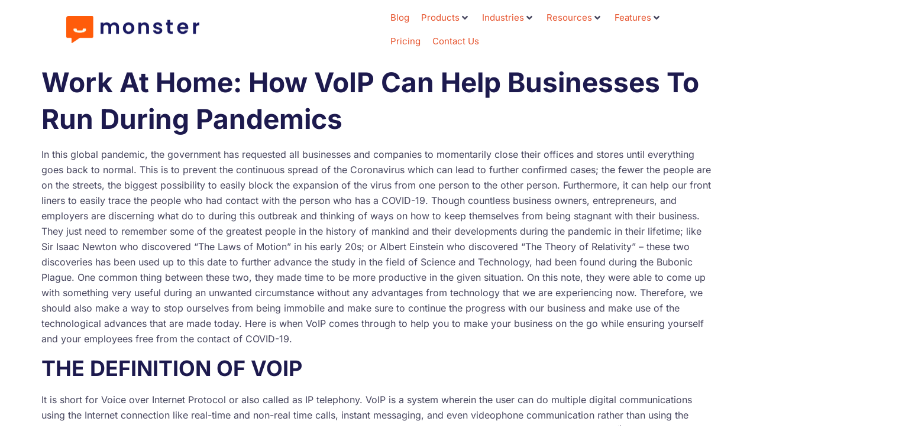

--- FILE ---
content_type: text/html; charset=UTF-8
request_url: https://monstervoip.com/work-at-home-how-voip-can-help-businesses-to-run-during-pandemics/
body_size: 31589
content:
<!doctype html>
<html lang="en-US">
<head>
	<meta charset="UTF-8">
	<meta name="viewport" content="width=device-width, initial-scale=1">
	<link rel="profile" href="https://gmpg.org/xfn/11">
	<meta name='robots' content='index, follow, max-image-preview:large, max-snippet:-1, max-video-preview:-1' />

	<!-- This site is optimized with the Yoast SEO plugin v26.8 - https://yoast.com/product/yoast-seo-wordpress/ -->
	<title>How VoIP Can Help Businesses To Run During Pandemics</title>
	<meta name="description" content="Are you ready for the next pandemic? Here&#039;s how businesses across the country are preparing using the latest VoIP business phone systems." />
	<link rel="canonical" href="https://monstervoip.com/work-at-home-how-voip-can-help-businesses-to-run-during-pandemics/" />
	<meta property="og:locale" content="en_US" />
	<meta property="og:type" content="article" />
	<meta property="og:title" content="How VoIP Can Help Businesses To Run During Pandemics" />
	<meta property="og:description" content="Are you ready for the next pandemic? Here&#039;s how businesses across the country are preparing using the latest VoIP business phone systems." />
	<meta property="og:url" content="https://monstervoip.com/work-at-home-how-voip-can-help-businesses-to-run-during-pandemics/" />
	<meta property="og:site_name" content="Monster VoIP" />
	<meta property="article:published_time" content="2020-04-19T08:14:27+00:00" />
	<meta property="article:modified_time" content="2023-01-31T03:12:30+00:00" />
	<meta property="og:image" content="https://i0.wp.com/monstervoip.com/wp-content/uploads/2020/04/monster_work_from_home.png?fit=1344%2C784&ssl=1" />
	<meta property="og:image:width" content="1344" />
	<meta property="og:image:height" content="784" />
	<meta property="og:image:type" content="image/png" />
	<meta name="author" content="Nicky Smith" />
	<meta name="twitter:card" content="summary_large_image" />
	<meta name="twitter:label1" content="Written by" />
	<meta name="twitter:data1" content="Nicky Smith" />
	<meta name="twitter:label2" content="Est. reading time" />
	<meta name="twitter:data2" content="5 minutes" />
	<script type="application/ld+json" class="yoast-schema-graph">{"@context":"https://schema.org","@graph":[{"@type":"Article","@id":"https://monstervoip.com/work-at-home-how-voip-can-help-businesses-to-run-during-pandemics/#article","isPartOf":{"@id":"https://monstervoip.com/work-at-home-how-voip-can-help-businesses-to-run-during-pandemics/"},"author":{"name":"Nicky Smith","@id":"https://monstervoip.com/#/schema/person/0508f40c2584cff39950e1b33828204b"},"headline":"Work At Home: How VoIP Can Help Businesses To Run During Pandemics","datePublished":"2020-04-19T08:14:27+00:00","dateModified":"2023-01-31T03:12:30+00:00","mainEntityOfPage":{"@id":"https://monstervoip.com/work-at-home-how-voip-can-help-businesses-to-run-during-pandemics/"},"wordCount":1102,"image":{"@id":"https://monstervoip.com/work-at-home-how-voip-can-help-businesses-to-run-during-pandemics/#primaryimage"},"thumbnailUrl":"https://i0.wp.com/monstervoip.com/wp-content/uploads/2020/04/monster_work_from_home.png?fit=1344%2C784&ssl=1","keywords":["blog","work at home"],"articleSection":["Remote Workers","Small Business","VoIP Features","VoIP News"],"inLanguage":"en-US"},{"@type":"WebPage","@id":"https://monstervoip.com/work-at-home-how-voip-can-help-businesses-to-run-during-pandemics/","url":"https://monstervoip.com/work-at-home-how-voip-can-help-businesses-to-run-during-pandemics/","name":"How VoIP Can Help Businesses To Run During Pandemics","isPartOf":{"@id":"https://monstervoip.com/#website"},"primaryImageOfPage":{"@id":"https://monstervoip.com/work-at-home-how-voip-can-help-businesses-to-run-during-pandemics/#primaryimage"},"image":{"@id":"https://monstervoip.com/work-at-home-how-voip-can-help-businesses-to-run-during-pandemics/#primaryimage"},"thumbnailUrl":"https://i0.wp.com/monstervoip.com/wp-content/uploads/2020/04/monster_work_from_home.png?fit=1344%2C784&ssl=1","datePublished":"2020-04-19T08:14:27+00:00","dateModified":"2023-01-31T03:12:30+00:00","author":{"@id":"https://monstervoip.com/#/schema/person/0508f40c2584cff39950e1b33828204b"},"description":"Are you ready for the next pandemic? Here's how businesses across the country are preparing using the latest VoIP business phone systems.","breadcrumb":{"@id":"https://monstervoip.com/work-at-home-how-voip-can-help-businesses-to-run-during-pandemics/#breadcrumb"},"inLanguage":"en-US","potentialAction":[{"@type":"ReadAction","target":["https://monstervoip.com/work-at-home-how-voip-can-help-businesses-to-run-during-pandemics/"]}]},{"@type":"ImageObject","inLanguage":"en-US","@id":"https://monstervoip.com/work-at-home-how-voip-can-help-businesses-to-run-during-pandemics/#primaryimage","url":"https://i0.wp.com/monstervoip.com/wp-content/uploads/2020/04/monster_work_from_home.png?fit=1344%2C784&ssl=1","contentUrl":"https://i0.wp.com/monstervoip.com/wp-content/uploads/2020/04/monster_work_from_home.png?fit=1344%2C784&ssl=1","width":1344,"height":784},{"@type":"BreadcrumbList","@id":"https://monstervoip.com/work-at-home-how-voip-can-help-businesses-to-run-during-pandemics/#breadcrumb","itemListElement":[{"@type":"ListItem","position":1,"name":"Home","item":"https://monstervoip.com/"},{"@type":"ListItem","position":2,"name":"Work At Home: How VoIP Can Help Businesses To Run During Pandemics"}]},{"@type":"WebSite","@id":"https://monstervoip.com/#website","url":"https://monstervoip.com/","name":"Monster VoIP","description":"Our platform is trusted by over 2.5 million customers worldwide","potentialAction":[{"@type":"SearchAction","target":{"@type":"EntryPoint","urlTemplate":"https://monstervoip.com/?s={search_term_string}"},"query-input":{"@type":"PropertyValueSpecification","valueRequired":true,"valueName":"search_term_string"}}],"inLanguage":"en-US"},{"@type":"Person","@id":"https://monstervoip.com/#/schema/person/0508f40c2584cff39950e1b33828204b","name":"Nicky Smith","image":{"@type":"ImageObject","inLanguage":"en-US","@id":"https://monstervoip.com/#/schema/person/image/","url":"https://secure.gravatar.com/avatar/e9efc6e76e15278513e87ab2c5448f0ca4cd738e62457059b0640467552c5ab0?s=96&d=mm&r=g","contentUrl":"https://secure.gravatar.com/avatar/e9efc6e76e15278513e87ab2c5448f0ca4cd738e62457059b0640467552c5ab0?s=96&d=mm&r=g","caption":"Nicky Smith"},"sameAs":["https://monstervoip.com"],"url":"https://monstervoip.com/author/nicky/"}]}</script>
	<!-- / Yoast SEO plugin. -->


<link rel='dns-prefetch' href='//stats.wp.com' />
<link rel='preconnect' href='//i0.wp.com' />
<link rel='preconnect' href='//c0.wp.com' />
<link rel="alternate" type="application/rss+xml" title="Monster VoIP &raquo; Feed" href="https://monstervoip.com/feed/" />
<link rel="alternate" type="application/rss+xml" title="Monster VoIP &raquo; Comments Feed" href="https://monstervoip.com/comments/feed/" />
<link rel="alternate" type="application/rss+xml" title="Monster VoIP &raquo; Work At Home: How VoIP Can Help Businesses To Run During Pandemics Comments Feed" href="https://monstervoip.com/work-at-home-how-voip-can-help-businesses-to-run-during-pandemics/feed/" />
<link rel="alternate" title="oEmbed (JSON)" type="application/json+oembed" href="https://monstervoip.com/wp-json/oembed/1.0/embed?url=https%3A%2F%2Fmonstervoip.com%2Fwork-at-home-how-voip-can-help-businesses-to-run-during-pandemics%2F" />
<link rel="alternate" title="oEmbed (XML)" type="text/xml+oembed" href="https://monstervoip.com/wp-json/oembed/1.0/embed?url=https%3A%2F%2Fmonstervoip.com%2Fwork-at-home-how-voip-can-help-businesses-to-run-during-pandemics%2F&#038;format=xml" />
<style id='wp-img-auto-sizes-contain-inline-css'>
img:is([sizes=auto i],[sizes^="auto," i]){contain-intrinsic-size:3000px 1500px}
/*# sourceURL=wp-img-auto-sizes-contain-inline-css */
</style>
<link rel='stylesheet' id='hello-elementor-theme-style-css' href='https://monstervoip.com/wp-content/themes/hello-elementor/assets/css/theme.css?ver=3.4.6' media='all' />
<link rel='stylesheet' id='jet-menu-hello-css' href='https://monstervoip.com/wp-content/plugins/jet-menu/integration/themes/hello-elementor/assets/css/style.css?ver=2.4.11' media='all' />
<style id='wp-emoji-styles-inline-css'>

	img.wp-smiley, img.emoji {
		display: inline !important;
		border: none !important;
		box-shadow: none !important;
		height: 1em !important;
		width: 1em !important;
		margin: 0 0.07em !important;
		vertical-align: -0.1em !important;
		background: none !important;
		padding: 0 !important;
	}
/*# sourceURL=wp-emoji-styles-inline-css */
</style>
<link rel='stylesheet' id='wp-block-library-css' href='https://c0.wp.com/c/6.9/wp-includes/css/dist/block-library/style.min.css' media='all' />
<link rel='stylesheet' id='mediaelement-css' href='https://c0.wp.com/c/6.9/wp-includes/js/mediaelement/mediaelementplayer-legacy.min.css' media='all' />
<link rel='stylesheet' id='wp-mediaelement-css' href='https://c0.wp.com/c/6.9/wp-includes/js/mediaelement/wp-mediaelement.min.css' media='all' />
<style id='jetpack-sharing-buttons-style-inline-css'>
.jetpack-sharing-buttons__services-list{display:flex;flex-direction:row;flex-wrap:wrap;gap:0;list-style-type:none;margin:5px;padding:0}.jetpack-sharing-buttons__services-list.has-small-icon-size{font-size:12px}.jetpack-sharing-buttons__services-list.has-normal-icon-size{font-size:16px}.jetpack-sharing-buttons__services-list.has-large-icon-size{font-size:24px}.jetpack-sharing-buttons__services-list.has-huge-icon-size{font-size:36px}@media print{.jetpack-sharing-buttons__services-list{display:none!important}}.editor-styles-wrapper .wp-block-jetpack-sharing-buttons{gap:0;padding-inline-start:0}ul.jetpack-sharing-buttons__services-list.has-background{padding:1.25em 2.375em}
/*# sourceURL=https://monstervoip.com/wp-content/plugins/jetpack/_inc/blocks/sharing-buttons/view.css */
</style>
<style id='global-styles-inline-css'>
:root{--wp--preset--aspect-ratio--square: 1;--wp--preset--aspect-ratio--4-3: 4/3;--wp--preset--aspect-ratio--3-4: 3/4;--wp--preset--aspect-ratio--3-2: 3/2;--wp--preset--aspect-ratio--2-3: 2/3;--wp--preset--aspect-ratio--16-9: 16/9;--wp--preset--aspect-ratio--9-16: 9/16;--wp--preset--color--black: #000000;--wp--preset--color--cyan-bluish-gray: #abb8c3;--wp--preset--color--white: #ffffff;--wp--preset--color--pale-pink: #f78da7;--wp--preset--color--vivid-red: #cf2e2e;--wp--preset--color--luminous-vivid-orange: #ff6900;--wp--preset--color--luminous-vivid-amber: #fcb900;--wp--preset--color--light-green-cyan: #7bdcb5;--wp--preset--color--vivid-green-cyan: #00d084;--wp--preset--color--pale-cyan-blue: #8ed1fc;--wp--preset--color--vivid-cyan-blue: #0693e3;--wp--preset--color--vivid-purple: #9b51e0;--wp--preset--gradient--vivid-cyan-blue-to-vivid-purple: linear-gradient(135deg,rgb(6,147,227) 0%,rgb(155,81,224) 100%);--wp--preset--gradient--light-green-cyan-to-vivid-green-cyan: linear-gradient(135deg,rgb(122,220,180) 0%,rgb(0,208,130) 100%);--wp--preset--gradient--luminous-vivid-amber-to-luminous-vivid-orange: linear-gradient(135deg,rgb(252,185,0) 0%,rgb(255,105,0) 100%);--wp--preset--gradient--luminous-vivid-orange-to-vivid-red: linear-gradient(135deg,rgb(255,105,0) 0%,rgb(207,46,46) 100%);--wp--preset--gradient--very-light-gray-to-cyan-bluish-gray: linear-gradient(135deg,rgb(238,238,238) 0%,rgb(169,184,195) 100%);--wp--preset--gradient--cool-to-warm-spectrum: linear-gradient(135deg,rgb(74,234,220) 0%,rgb(151,120,209) 20%,rgb(207,42,186) 40%,rgb(238,44,130) 60%,rgb(251,105,98) 80%,rgb(254,248,76) 100%);--wp--preset--gradient--blush-light-purple: linear-gradient(135deg,rgb(255,206,236) 0%,rgb(152,150,240) 100%);--wp--preset--gradient--blush-bordeaux: linear-gradient(135deg,rgb(254,205,165) 0%,rgb(254,45,45) 50%,rgb(107,0,62) 100%);--wp--preset--gradient--luminous-dusk: linear-gradient(135deg,rgb(255,203,112) 0%,rgb(199,81,192) 50%,rgb(65,88,208) 100%);--wp--preset--gradient--pale-ocean: linear-gradient(135deg,rgb(255,245,203) 0%,rgb(182,227,212) 50%,rgb(51,167,181) 100%);--wp--preset--gradient--electric-grass: linear-gradient(135deg,rgb(202,248,128) 0%,rgb(113,206,126) 100%);--wp--preset--gradient--midnight: linear-gradient(135deg,rgb(2,3,129) 0%,rgb(40,116,252) 100%);--wp--preset--font-size--small: 13px;--wp--preset--font-size--medium: 20px;--wp--preset--font-size--large: 36px;--wp--preset--font-size--x-large: 42px;--wp--preset--spacing--20: 0.44rem;--wp--preset--spacing--30: 0.67rem;--wp--preset--spacing--40: 1rem;--wp--preset--spacing--50: 1.5rem;--wp--preset--spacing--60: 2.25rem;--wp--preset--spacing--70: 3.38rem;--wp--preset--spacing--80: 5.06rem;--wp--preset--shadow--natural: 6px 6px 9px rgba(0, 0, 0, 0.2);--wp--preset--shadow--deep: 12px 12px 50px rgba(0, 0, 0, 0.4);--wp--preset--shadow--sharp: 6px 6px 0px rgba(0, 0, 0, 0.2);--wp--preset--shadow--outlined: 6px 6px 0px -3px rgb(255, 255, 255), 6px 6px rgb(0, 0, 0);--wp--preset--shadow--crisp: 6px 6px 0px rgb(0, 0, 0);}:root { --wp--style--global--content-size: 800px;--wp--style--global--wide-size: 1200px; }:where(body) { margin: 0; }.wp-site-blocks > .alignleft { float: left; margin-right: 2em; }.wp-site-blocks > .alignright { float: right; margin-left: 2em; }.wp-site-blocks > .aligncenter { justify-content: center; margin-left: auto; margin-right: auto; }:where(.wp-site-blocks) > * { margin-block-start: 24px; margin-block-end: 0; }:where(.wp-site-blocks) > :first-child { margin-block-start: 0; }:where(.wp-site-blocks) > :last-child { margin-block-end: 0; }:root { --wp--style--block-gap: 24px; }:root :where(.is-layout-flow) > :first-child{margin-block-start: 0;}:root :where(.is-layout-flow) > :last-child{margin-block-end: 0;}:root :where(.is-layout-flow) > *{margin-block-start: 24px;margin-block-end: 0;}:root :where(.is-layout-constrained) > :first-child{margin-block-start: 0;}:root :where(.is-layout-constrained) > :last-child{margin-block-end: 0;}:root :where(.is-layout-constrained) > *{margin-block-start: 24px;margin-block-end: 0;}:root :where(.is-layout-flex){gap: 24px;}:root :where(.is-layout-grid){gap: 24px;}.is-layout-flow > .alignleft{float: left;margin-inline-start: 0;margin-inline-end: 2em;}.is-layout-flow > .alignright{float: right;margin-inline-start: 2em;margin-inline-end: 0;}.is-layout-flow > .aligncenter{margin-left: auto !important;margin-right: auto !important;}.is-layout-constrained > .alignleft{float: left;margin-inline-start: 0;margin-inline-end: 2em;}.is-layout-constrained > .alignright{float: right;margin-inline-start: 2em;margin-inline-end: 0;}.is-layout-constrained > .aligncenter{margin-left: auto !important;margin-right: auto !important;}.is-layout-constrained > :where(:not(.alignleft):not(.alignright):not(.alignfull)){max-width: var(--wp--style--global--content-size);margin-left: auto !important;margin-right: auto !important;}.is-layout-constrained > .alignwide{max-width: var(--wp--style--global--wide-size);}body .is-layout-flex{display: flex;}.is-layout-flex{flex-wrap: wrap;align-items: center;}.is-layout-flex > :is(*, div){margin: 0;}body .is-layout-grid{display: grid;}.is-layout-grid > :is(*, div){margin: 0;}body{padding-top: 0px;padding-right: 0px;padding-bottom: 0px;padding-left: 0px;}a:where(:not(.wp-element-button)){text-decoration: underline;}:root :where(.wp-element-button, .wp-block-button__link){background-color: #32373c;border-width: 0;color: #fff;font-family: inherit;font-size: inherit;font-style: inherit;font-weight: inherit;letter-spacing: inherit;line-height: inherit;padding-top: calc(0.667em + 2px);padding-right: calc(1.333em + 2px);padding-bottom: calc(0.667em + 2px);padding-left: calc(1.333em + 2px);text-decoration: none;text-transform: inherit;}.has-black-color{color: var(--wp--preset--color--black) !important;}.has-cyan-bluish-gray-color{color: var(--wp--preset--color--cyan-bluish-gray) !important;}.has-white-color{color: var(--wp--preset--color--white) !important;}.has-pale-pink-color{color: var(--wp--preset--color--pale-pink) !important;}.has-vivid-red-color{color: var(--wp--preset--color--vivid-red) !important;}.has-luminous-vivid-orange-color{color: var(--wp--preset--color--luminous-vivid-orange) !important;}.has-luminous-vivid-amber-color{color: var(--wp--preset--color--luminous-vivid-amber) !important;}.has-light-green-cyan-color{color: var(--wp--preset--color--light-green-cyan) !important;}.has-vivid-green-cyan-color{color: var(--wp--preset--color--vivid-green-cyan) !important;}.has-pale-cyan-blue-color{color: var(--wp--preset--color--pale-cyan-blue) !important;}.has-vivid-cyan-blue-color{color: var(--wp--preset--color--vivid-cyan-blue) !important;}.has-vivid-purple-color{color: var(--wp--preset--color--vivid-purple) !important;}.has-black-background-color{background-color: var(--wp--preset--color--black) !important;}.has-cyan-bluish-gray-background-color{background-color: var(--wp--preset--color--cyan-bluish-gray) !important;}.has-white-background-color{background-color: var(--wp--preset--color--white) !important;}.has-pale-pink-background-color{background-color: var(--wp--preset--color--pale-pink) !important;}.has-vivid-red-background-color{background-color: var(--wp--preset--color--vivid-red) !important;}.has-luminous-vivid-orange-background-color{background-color: var(--wp--preset--color--luminous-vivid-orange) !important;}.has-luminous-vivid-amber-background-color{background-color: var(--wp--preset--color--luminous-vivid-amber) !important;}.has-light-green-cyan-background-color{background-color: var(--wp--preset--color--light-green-cyan) !important;}.has-vivid-green-cyan-background-color{background-color: var(--wp--preset--color--vivid-green-cyan) !important;}.has-pale-cyan-blue-background-color{background-color: var(--wp--preset--color--pale-cyan-blue) !important;}.has-vivid-cyan-blue-background-color{background-color: var(--wp--preset--color--vivid-cyan-blue) !important;}.has-vivid-purple-background-color{background-color: var(--wp--preset--color--vivid-purple) !important;}.has-black-border-color{border-color: var(--wp--preset--color--black) !important;}.has-cyan-bluish-gray-border-color{border-color: var(--wp--preset--color--cyan-bluish-gray) !important;}.has-white-border-color{border-color: var(--wp--preset--color--white) !important;}.has-pale-pink-border-color{border-color: var(--wp--preset--color--pale-pink) !important;}.has-vivid-red-border-color{border-color: var(--wp--preset--color--vivid-red) !important;}.has-luminous-vivid-orange-border-color{border-color: var(--wp--preset--color--luminous-vivid-orange) !important;}.has-luminous-vivid-amber-border-color{border-color: var(--wp--preset--color--luminous-vivid-amber) !important;}.has-light-green-cyan-border-color{border-color: var(--wp--preset--color--light-green-cyan) !important;}.has-vivid-green-cyan-border-color{border-color: var(--wp--preset--color--vivid-green-cyan) !important;}.has-pale-cyan-blue-border-color{border-color: var(--wp--preset--color--pale-cyan-blue) !important;}.has-vivid-cyan-blue-border-color{border-color: var(--wp--preset--color--vivid-cyan-blue) !important;}.has-vivid-purple-border-color{border-color: var(--wp--preset--color--vivid-purple) !important;}.has-vivid-cyan-blue-to-vivid-purple-gradient-background{background: var(--wp--preset--gradient--vivid-cyan-blue-to-vivid-purple) !important;}.has-light-green-cyan-to-vivid-green-cyan-gradient-background{background: var(--wp--preset--gradient--light-green-cyan-to-vivid-green-cyan) !important;}.has-luminous-vivid-amber-to-luminous-vivid-orange-gradient-background{background: var(--wp--preset--gradient--luminous-vivid-amber-to-luminous-vivid-orange) !important;}.has-luminous-vivid-orange-to-vivid-red-gradient-background{background: var(--wp--preset--gradient--luminous-vivid-orange-to-vivid-red) !important;}.has-very-light-gray-to-cyan-bluish-gray-gradient-background{background: var(--wp--preset--gradient--very-light-gray-to-cyan-bluish-gray) !important;}.has-cool-to-warm-spectrum-gradient-background{background: var(--wp--preset--gradient--cool-to-warm-spectrum) !important;}.has-blush-light-purple-gradient-background{background: var(--wp--preset--gradient--blush-light-purple) !important;}.has-blush-bordeaux-gradient-background{background: var(--wp--preset--gradient--blush-bordeaux) !important;}.has-luminous-dusk-gradient-background{background: var(--wp--preset--gradient--luminous-dusk) !important;}.has-pale-ocean-gradient-background{background: var(--wp--preset--gradient--pale-ocean) !important;}.has-electric-grass-gradient-background{background: var(--wp--preset--gradient--electric-grass) !important;}.has-midnight-gradient-background{background: var(--wp--preset--gradient--midnight) !important;}.has-small-font-size{font-size: var(--wp--preset--font-size--small) !important;}.has-medium-font-size{font-size: var(--wp--preset--font-size--medium) !important;}.has-large-font-size{font-size: var(--wp--preset--font-size--large) !important;}.has-x-large-font-size{font-size: var(--wp--preset--font-size--x-large) !important;}
:root :where(.wp-block-pullquote){font-size: 1.5em;line-height: 1.6;}
/*# sourceURL=global-styles-inline-css */
</style>
<link rel='stylesheet' id='hello-elementor-css' href='https://monstervoip.com/wp-content/themes/hello-elementor/assets/css/reset.css?ver=3.4.6' media='all' />
<link rel='stylesheet' id='hello-elementor-header-footer-css' href='https://monstervoip.com/wp-content/themes/hello-elementor/assets/css/header-footer.css?ver=3.4.6' media='all' />
<link rel='stylesheet' id='elementor-frontend-css' href='https://monstervoip.com/wp-content/plugins/elementor/assets/css/frontend.min.css?ver=3.34.2' media='all' />
<link rel='stylesheet' id='elementor-post-9659-css' href='https://monstervoip.com/wp-content/uploads/elementor/css/post-9659.css?ver=1769162808' media='all' />
<link rel='stylesheet' id='jet-menu-public-styles-css' href='https://monstervoip.com/wp-content/plugins/jet-menu/assets/public/css/public.css?ver=2.4.11' media='all' />
<link rel='stylesheet' id='widget-image-css' href='https://monstervoip.com/wp-content/plugins/elementor/assets/css/widget-image.min.css?ver=3.34.2' media='all' />
<link rel='stylesheet' id='widget-social-icons-css' href='https://monstervoip.com/wp-content/plugins/elementor/assets/css/widget-social-icons.min.css?ver=3.34.2' media='all' />
<link rel='stylesheet' id='e-apple-webkit-css' href='https://monstervoip.com/wp-content/plugins/elementor/assets/css/conditionals/apple-webkit.min.css?ver=3.34.2' media='all' />
<link rel='stylesheet' id='widget-heading-css' href='https://monstervoip.com/wp-content/plugins/elementor/assets/css/widget-heading.min.css?ver=3.34.2' media='all' />
<link rel='stylesheet' id='widget-icon-list-css' href='https://monstervoip.com/wp-content/plugins/elementor/assets/css/widget-icon-list.min.css?ver=3.34.2' media='all' />
<link rel='stylesheet' id='elementor-icons-css' href='https://monstervoip.com/wp-content/plugins/elementor/assets/lib/eicons/css/elementor-icons.min.css?ver=5.46.0' media='all' />
<link rel='stylesheet' id='elementor-post-9641-css' href='https://monstervoip.com/wp-content/uploads/elementor/css/post-9641.css?ver=1769162809' media='all' />
<link rel='stylesheet' id='elementor-post-9647-css' href='https://monstervoip.com/wp-content/uploads/elementor/css/post-9647.css?ver=1769162809' media='all' />
<link rel='stylesheet' id='elementor-gf-local-inter-css' href='https://monstervoip.com/wp-content/uploads/elementor/google-fonts/css/inter.css?ver=1742289297' media='all' />
<link rel='stylesheet' id='elementor-gf-local-poppins-css' href='https://monstervoip.com/wp-content/uploads/elementor/google-fonts/css/poppins.css?ver=1742289344' media='all' />
<link rel='stylesheet' id='elementor-icons-shared-0-css' href='https://monstervoip.com/wp-content/plugins/elementor/assets/lib/font-awesome/css/fontawesome.min.css?ver=5.15.3' media='all' />
<link rel='stylesheet' id='elementor-icons-fa-solid-css' href='https://monstervoip.com/wp-content/plugins/elementor/assets/lib/font-awesome/css/solid.min.css?ver=5.15.3' media='all' />
<link rel='stylesheet' id='elementor-icons-fa-brands-css' href='https://monstervoip.com/wp-content/plugins/elementor/assets/lib/font-awesome/css/brands.min.css?ver=5.15.3' media='all' />
<link rel='stylesheet' id='elementor-icons-fa-regular-css' href='https://monstervoip.com/wp-content/plugins/elementor/assets/lib/font-awesome/css/regular.min.css?ver=5.15.3' media='all' />
<script src="https://c0.wp.com/c/6.9/wp-includes/js/jquery/jquery.min.js" id="jquery-core-js"></script>
<script src="https://c0.wp.com/c/6.9/wp-includes/js/jquery/jquery-migrate.min.js" id="jquery-migrate-js"></script>
<link rel="https://api.w.org/" href="https://monstervoip.com/wp-json/" /><link rel="alternate" title="JSON" type="application/json" href="https://monstervoip.com/wp-json/wp/v2/posts/3051" /><link rel="EditURI" type="application/rsd+xml" title="RSD" href="https://monstervoip.com/xmlrpc.php?rsd" />
<meta name="generator" content="WordPress 6.9" />
<link rel='shortlink' href='https://monstervoip.com/?p=3051' />
<!-- HFCM by 99 Robots - Snippet # 1: W3 Counter - Pro Analytics -->
<script src="https://www.w3counter.com/tracker.js?id=146731"></script>
<!-- /end HFCM by 99 Robots -->
	<style>img#wpstats{display:none}</style>
		<meta name="generator" content="Elementor 3.34.2; features: additional_custom_breakpoints; settings: css_print_method-external, google_font-enabled, font_display-swap">
<!-- Google tag (gtag.js) -->
<script async src="https://www.googletagmanager.com/gtag/js?id=G-CXHC0WEQYX"></script>
<script>
  window.dataLayer = window.dataLayer || [];
  function gtag(){dataLayer.push(arguments);}
  gtag('js', new Date());

  gtag('config', 'G-CXHC0WEQYX');
</script>
<!--Start of Tawk.to Script-->
<script type="text/javascript">
var Tawk_API=Tawk_API||{}, Tawk_LoadStart=new Date();
(function(){
var s1=document.createElement("script"),s0=document.getElementsByTagName("script")[0];
s1.async=true;
s1.src='https://embed.tawk.to/659d6d800ff6374032be2388/1hjnf7fjc';
s1.charset='UTF-8';
s1.setAttribute('crossorigin','*');
s0.parentNode.insertBefore(s1,s0);
})();
</script>
<!--End of Tawk.to Script-->
			<style>
				.e-con.e-parent:nth-of-type(n+4):not(.e-lazyloaded):not(.e-no-lazyload),
				.e-con.e-parent:nth-of-type(n+4):not(.e-lazyloaded):not(.e-no-lazyload) * {
					background-image: none !important;
				}
				@media screen and (max-height: 1024px) {
					.e-con.e-parent:nth-of-type(n+3):not(.e-lazyloaded):not(.e-no-lazyload),
					.e-con.e-parent:nth-of-type(n+3):not(.e-lazyloaded):not(.e-no-lazyload) * {
						background-image: none !important;
					}
				}
				@media screen and (max-height: 640px) {
					.e-con.e-parent:nth-of-type(n+2):not(.e-lazyloaded):not(.e-no-lazyload),
					.e-con.e-parent:nth-of-type(n+2):not(.e-lazyloaded):not(.e-no-lazyload) * {
						background-image: none !important;
					}
				}
			</style>
			<link rel="icon" href="https://i0.wp.com/monstervoip.com/wp-content/uploads/2022/09/cropped-cropped-monster_favicon.png?fit=32%2C32&#038;ssl=1" sizes="32x32" />
<link rel="icon" href="https://i0.wp.com/monstervoip.com/wp-content/uploads/2022/09/cropped-cropped-monster_favicon.png?fit=192%2C192&#038;ssl=1" sizes="192x192" />
<link rel="apple-touch-icon" href="https://i0.wp.com/monstervoip.com/wp-content/uploads/2022/09/cropped-cropped-monster_favicon.png?fit=180%2C180&#038;ssl=1" />
<meta name="msapplication-TileImage" content="https://i0.wp.com/monstervoip.com/wp-content/uploads/2022/09/cropped-cropped-monster_favicon.png?fit=270%2C270&#038;ssl=1" />
</head>
<body class="wp-singular post-template-default single single-post postid-3051 single-format-standard wp-embed-responsive wp-theme-hello-elementor hello-elementor-default jet-mega-menu-location elementor-default elementor-kit-9659">


<a class="skip-link screen-reader-text" href="#content">Skip to content</a>

		<header data-elementor-type="header" data-elementor-id="9641" class="elementor elementor-9641 elementor-location-header" data-elementor-post-type="elementor_library">
					<section class="elementor-section elementor-top-section elementor-element elementor-element-f3419f6 elementor-section-content-middle elementor-section-full_width elementor-section-height-default elementor-section-height-default" data-id="f3419f6" data-element_type="section" data-settings="{&quot;background_background&quot;:&quot;classic&quot;}">
						<div class="elementor-container elementor-column-gap-default">
					<div class="elementor-column elementor-col-50 elementor-top-column elementor-element elementor-element-dd3324d" data-id="dd3324d" data-element_type="column">
			<div class="elementor-widget-wrap elementor-element-populated">
						<div class="elementor-element elementor-element-57cf51bf elementor-widget elementor-widget-image" data-id="57cf51bf" data-element_type="widget" data-widget_type="image.default">
				<div class="elementor-widget-container">
																<a href="https://monstervoip.com">
							<img fetchpriority="high" width="900" height="186" src="https://i0.wp.com/monstervoip.com/wp-content/uploads/2022/04/Monster-Logo-2.png?fit=900%2C186&amp;ssl=1" class="attachment-full size-full wp-image-7586" alt="Monster-Logo-2" srcset="https://i0.wp.com/monstervoip.com/wp-content/uploads/2022/04/Monster-Logo-2.png?w=900&amp;ssl=1 900w, https://i0.wp.com/monstervoip.com/wp-content/uploads/2022/04/Monster-Logo-2.png?resize=300%2C62&amp;ssl=1 300w, https://i0.wp.com/monstervoip.com/wp-content/uploads/2022/04/Monster-Logo-2.png?resize=768%2C159&amp;ssl=1 768w" sizes="(max-width: 900px) 100vw, 900px" />								</a>
															</div>
				</div>
					</div>
		</div>
				<div class="elementor-column elementor-col-50 elementor-top-column elementor-element elementor-element-4c8f4d0b" data-id="4c8f4d0b" data-element_type="column">
			<div class="elementor-widget-wrap elementor-element-populated">
						<div class="elementor-element elementor-element-a8c9d8f elementor-widget elementor-widget-jet-mega-menu" data-id="a8c9d8f" data-element_type="widget" data-widget_type="jet-mega-menu.default">
				<div class="elementor-widget-container">
					<div class="jet-mega-menu jet-mega-menu--layout-horizontal jet-mega-menu--sub-position-right jet-mega-menu--dropdown-layout-default jet-mega-menu--dropdown-position-right jet-mega-menu--animation-none jet-mega-menu--location-elementor    jet-mega-menu--fill-svg-icons" data-settings='{"menuId":"59","menuUniqId":"697815c2684ea","rollUp":false,"megaAjaxLoad":false,"layout":"horizontal","subEvent":"hover","mouseLeaveDelay":500,"subTrigger":"item","subPosition":"right","megaWidthType":"container","megaWidthSelector":"","breakpoint":768,"signatures":{"template_9797":{"id":9797,"signature":"03507bf09ac6fd174d5b2b9dd09ab4be"},"template_9831":{"id":9831,"signature":"8a6c06b644d4fb0ca403f819389955fc"},"template_9836":{"id":9836,"signature":"431cb2fd5290575c7fb05ab8a82367ec"},"template_9844":{"id":9844,"signature":"76baa350540436fb1a21e2cbb598a682"}}}'><div class="jet-mega-menu-toggle" role="button" tabindex="0" aria-label="Open/Close Menu"><div class="jet-mega-menu-toggle-icon jet-mega-menu-toggle-icon--default-state"><i class="fas fa-bars"></i></div><div class="jet-mega-menu-toggle-icon jet-mega-menu-toggle-icon--opened-state"><i class="fas fa-times"></i></div></div><nav class="jet-mega-menu-container" aria-label="Main nav"><ul class="jet-mega-menu-list"><li id="jet-mega-menu-item-10909" class="jet-mega-menu-item jet-mega-menu-item-type-post_type jet-mega-menu-item-object-page jet-mega-menu-item--default jet-mega-menu-item--top-level jet-mega-menu-item-10909"><div class="jet-mega-menu-item__inner" tabindex="0" aria-label="Blog"><a href="https://monstervoip.com/blog/" class="jet-mega-menu-item__link jet-mega-menu-item__link--top-level"><div class="jet-mega-menu-item__title"><div class="jet-mega-menu-item__label">Blog</div></div></a></div></li>
<li id="jet-mega-menu-item-2051" class="jet-mega-menu-item jet-mega-menu-item-type-custom jet-mega-menu-item-object-custom jet-mega-menu-item--mega jet-mega-menu-item-has-children jet-mega-menu-item--top-level jet-mega-menu-item-2051"><div class="jet-mega-menu-item__inner" tabindex="0" aria-label="Products"><a href="#" class="jet-mega-menu-item__link jet-mega-menu-item__link--top-level"><div class="jet-mega-menu-item__title"><div class="jet-mega-menu-item__label">Products</div></div></a><div class="jet-mega-menu-item__dropdown"><i class="fas fa-angle-down"></i></div></div><div class="jet-mega-menu-mega-container" data-template-id="9797" data-template-content="elementor" data-position="default"><div class="jet-mega-menu-mega-container__inner"><style>.elementor-9797 .elementor-element.elementor-element-4481365e > .elementor-container > .elementor-column > .elementor-widget-wrap{align-content:flex-end;align-items:flex-end;}.elementor-9797 .elementor-element.elementor-element-4481365e:not(.elementor-motion-effects-element-type-background), .elementor-9797 .elementor-element.elementor-element-4481365e > .elementor-motion-effects-container > .elementor-motion-effects-layer{background-color:#FFFFFF00;}.elementor-9797 .elementor-element.elementor-element-4481365e{transition:background 0.3s, border 0.3s, border-radius 0.3s, box-shadow 0.3s;}.elementor-9797 .elementor-element.elementor-element-4481365e > .elementor-background-overlay{transition:background 0.3s, border-radius 0.3s, opacity 0.3s;}.elementor-bc-flex-widget .elementor-9797 .elementor-element.elementor-element-77b4636f.elementor-column .elementor-widget-wrap{align-items:flex-start;}.elementor-9797 .elementor-element.elementor-element-77b4636f.elementor-column.elementor-element[data-element_type="column"] > .elementor-widget-wrap.elementor-element-populated{align-content:flex-start;align-items:flex-start;}.elementor-9797 .elementor-element.elementor-element-77b4636f > .elementor-element-populated{margin:0px 18px 18px 18px;--e-column-margin-right:18px;--e-column-margin-left:18px;}.elementor-widget-heading .elementor-heading-title{font-family:var( --e-global-typography-primary-font-family ), Sans-serif;font-size:var( --e-global-typography-primary-font-size );font-weight:var( --e-global-typography-primary-font-weight );line-height:var( --e-global-typography-primary-line-height );color:var( --e-global-color-primary );}.elementor-9797 .elementor-element.elementor-element-1d7f8134 > .elementor-widget-container{margin:8px 0px 9px 0px;}.elementor-9797 .elementor-element.elementor-element-1d7f8134 .elementor-heading-title{font-family:var( --e-global-typography-fd18710-font-family ), Sans-serif;font-size:var( --e-global-typography-fd18710-font-size );font-weight:var( --e-global-typography-fd18710-font-weight );line-height:var( --e-global-typography-fd18710-line-height );letter-spacing:var( --e-global-typography-fd18710-letter-spacing );color:var( --e-global-color-secondary );}.elementor-widget-posts .elementor-button{background-color:var( --e-global-color-accent );font-family:var( --e-global-typography-accent-font-family ), Sans-serif;font-size:var( --e-global-typography-accent-font-size );font-weight:var( --e-global-typography-accent-font-weight );line-height:var( --e-global-typography-accent-line-height );}.elementor-widget-posts .elementor-post__title, .elementor-widget-posts .elementor-post__title a{color:var( --e-global-color-secondary );font-family:var( --e-global-typography-primary-font-family ), Sans-serif;font-size:var( --e-global-typography-primary-font-size );font-weight:var( --e-global-typography-primary-font-weight );line-height:var( --e-global-typography-primary-line-height );}.elementor-widget-posts .elementor-post__meta-data{font-family:var( --e-global-typography-secondary-font-family ), Sans-serif;font-size:var( --e-global-typography-secondary-font-size );font-weight:var( --e-global-typography-secondary-font-weight );line-height:var( --e-global-typography-secondary-line-height );}.elementor-widget-posts .elementor-post__excerpt p{font-family:var( --e-global-typography-text-font-family ), Sans-serif;font-size:var( --e-global-typography-text-font-size );font-weight:var( --e-global-typography-text-font-weight );line-height:var( --e-global-typography-text-line-height );}.elementor-widget-posts .elementor-post__read-more{color:var( --e-global-color-accent );}.elementor-widget-posts a.elementor-post__read-more{font-family:var( --e-global-typography-accent-font-family ), Sans-serif;font-size:var( --e-global-typography-accent-font-size );font-weight:var( --e-global-typography-accent-font-weight );line-height:var( --e-global-typography-accent-line-height );}.elementor-widget-posts .elementor-post__card .elementor-post__badge{background-color:var( --e-global-color-accent );font-family:var( --e-global-typography-accent-font-family ), Sans-serif;font-weight:var( --e-global-typography-accent-font-weight );line-height:var( --e-global-typography-accent-line-height );}.elementor-widget-posts .elementor-pagination{font-family:var( --e-global-typography-secondary-font-family ), Sans-serif;font-size:var( --e-global-typography-secondary-font-size );font-weight:var( --e-global-typography-secondary-font-weight );line-height:var( --e-global-typography-secondary-line-height );}.elementor-widget-posts .e-load-more-message{font-family:var( --e-global-typography-secondary-font-family ), Sans-serif;font-size:var( --e-global-typography-secondary-font-size );font-weight:var( --e-global-typography-secondary-font-weight );line-height:var( --e-global-typography-secondary-line-height );}.elementor-9797 .elementor-element.elementor-element-32499731{--grid-row-gap:35px;--grid-column-gap:30px;}.elementor-9797 .elementor-element.elementor-element-32499731 > .elementor-widget-container{padding:9px 9px 9px 9px;border-radius:10px 10px 10px 10px;box-shadow:0px 0px 10px 0px rgba(0, 0, 0, 0.26);}.elementor-9797 .elementor-element.elementor-element-32499731 .elementor-posts-container .elementor-post__thumbnail{padding-bottom:calc( 0.51 * 100% );}.elementor-9797 .elementor-element.elementor-element-32499731:after{content:"0.51";}.elementor-9797 .elementor-element.elementor-element-32499731 .elementor-post__thumbnail__link{width:100%;}.elementor-9797 .elementor-element.elementor-element-32499731.elementor-posts--thumbnail-left .elementor-post__thumbnail__link{margin-right:20px;}.elementor-9797 .elementor-element.elementor-element-32499731.elementor-posts--thumbnail-right .elementor-post__thumbnail__link{margin-left:20px;}.elementor-9797 .elementor-element.elementor-element-32499731.elementor-posts--thumbnail-top .elementor-post__thumbnail__link{margin-bottom:20px;}.elementor-9797 .elementor-element.elementor-element-32499731 .elementor-post__title, .elementor-9797 .elementor-element.elementor-element-32499731 .elementor-post__title a{font-family:"Poppins", Sans-serif;font-size:16px;font-weight:600;line-height:22px;}.elementor-bc-flex-widget .elementor-9797 .elementor-element.elementor-element-1d979058.elementor-column .elementor-widget-wrap{align-items:flex-start;}.elementor-9797 .elementor-element.elementor-element-1d979058.elementor-column.elementor-element[data-element_type="column"] > .elementor-widget-wrap.elementor-element-populated{align-content:flex-start;align-items:flex-start;}.elementor-9797 .elementor-element.elementor-element-1d979058.elementor-column > .elementor-widget-wrap{justify-content:flex-start;}.elementor-9797 .elementor-element.elementor-element-496c6e81 > .elementor-widget-container{margin:8px 0px 1px 0px;}.elementor-9797 .elementor-element.elementor-element-496c6e81 .elementor-heading-title{font-family:var( --e-global-typography-fd18710-font-family ), Sans-serif;font-size:var( --e-global-typography-fd18710-font-size );font-weight:var( --e-global-typography-fd18710-font-weight );line-height:var( --e-global-typography-fd18710-line-height );letter-spacing:var( --e-global-typography-fd18710-letter-spacing );color:var( --e-global-color-secondary );}.elementor-widget-icon-box.elementor-view-stacked .elementor-icon{background-color:var( --e-global-color-primary );}.elementor-widget-icon-box.elementor-view-framed .elementor-icon, .elementor-widget-icon-box.elementor-view-default .elementor-icon{fill:var( --e-global-color-primary );color:var( --e-global-color-primary );border-color:var( --e-global-color-primary );}.elementor-widget-icon-box .elementor-icon-box-title, .elementor-widget-icon-box .elementor-icon-box-title a{font-family:var( --e-global-typography-primary-font-family ), Sans-serif;font-size:var( --e-global-typography-primary-font-size );font-weight:var( --e-global-typography-primary-font-weight );line-height:var( --e-global-typography-primary-line-height );}.elementor-widget-icon-box .elementor-icon-box-title{color:var( --e-global-color-primary );}.elementor-widget-icon-box:has(:hover) .elementor-icon-box-title,
					 .elementor-widget-icon-box:has(:focus) .elementor-icon-box-title{color:var( --e-global-color-primary );}.elementor-widget-icon-box .elementor-icon-box-description{font-family:var( --e-global-typography-text-font-family ), Sans-serif;font-size:var( --e-global-typography-text-font-size );font-weight:var( --e-global-typography-text-font-weight );line-height:var( --e-global-typography-text-line-height );color:var( --e-global-color-text );}.elementor-9797 .elementor-element.elementor-element-6e9cf843 > .elementor-widget-container{padding:10px 10px 0px 0px;}.elementor-9797 .elementor-element.elementor-element-6e9cf843 .elementor-icon-box-wrapper{align-items:start;text-align:start;gap:20px;}.elementor-9797 .elementor-element.elementor-element-6e9cf843 .elementor-icon-box-title{margin-block-end:2px;}.elementor-9797 .elementor-element.elementor-element-6e9cf843.elementor-view-stacked .elementor-icon{background-color:var( --e-global-color-2287d4d8 );}.elementor-9797 .elementor-element.elementor-element-6e9cf843.elementor-view-framed .elementor-icon, .elementor-9797 .elementor-element.elementor-element-6e9cf843.elementor-view-default .elementor-icon{fill:var( --e-global-color-2287d4d8 );color:var( --e-global-color-2287d4d8 );border-color:var( --e-global-color-2287d4d8 );}.elementor-9797 .elementor-element.elementor-element-6e9cf843 .elementor-icon{font-size:20px;}.elementor-9797 .elementor-element.elementor-element-6e9cf843 .elementor-icon-box-title, .elementor-9797 .elementor-element.elementor-element-6e9cf843 .elementor-icon-box-title a{font-family:var( --e-global-typography-9caf905-font-family ), Sans-serif;font-size:var( --e-global-typography-9caf905-font-size );font-weight:var( --e-global-typography-9caf905-font-weight );line-height:var( --e-global-typography-9caf905-line-height );}.elementor-9797 .elementor-element.elementor-element-6e9cf843 .elementor-icon-box-description{font-family:"Poppins", Sans-serif;font-size:14px;font-weight:300;line-height:20px;}.elementor-9797 .elementor-element.elementor-element-232f9a5f > .elementor-widget-container{padding:10px 10px 0px 0px;}.elementor-9797 .elementor-element.elementor-element-232f9a5f .elementor-icon-box-wrapper{align-items:start;text-align:start;gap:20px;}.elementor-9797 .elementor-element.elementor-element-232f9a5f .elementor-icon-box-title{margin-block-end:2px;}.elementor-9797 .elementor-element.elementor-element-232f9a5f.elementor-view-stacked .elementor-icon{background-color:#C30075;}.elementor-9797 .elementor-element.elementor-element-232f9a5f.elementor-view-framed .elementor-icon, .elementor-9797 .elementor-element.elementor-element-232f9a5f.elementor-view-default .elementor-icon{fill:#C30075;color:#C30075;border-color:#C30075;}.elementor-9797 .elementor-element.elementor-element-232f9a5f .elementor-icon{font-size:20px;}.elementor-9797 .elementor-element.elementor-element-232f9a5f .elementor-icon-box-title, .elementor-9797 .elementor-element.elementor-element-232f9a5f .elementor-icon-box-title a{font-family:var( --e-global-typography-9caf905-font-family ), Sans-serif;font-size:var( --e-global-typography-9caf905-font-size );font-weight:var( --e-global-typography-9caf905-font-weight );line-height:var( --e-global-typography-9caf905-line-height );}.elementor-9797 .elementor-element.elementor-element-232f9a5f .elementor-icon-box-description{font-family:"Poppins", Sans-serif;font-size:14px;font-weight:300;line-height:20px;}.elementor-9797 .elementor-element.elementor-element-3565060f > .elementor-widget-container{padding:10px 10px 0px 0px;}.elementor-9797 .elementor-element.elementor-element-3565060f .elementor-icon-box-wrapper{align-items:start;text-align:start;gap:20px;}.elementor-9797 .elementor-element.elementor-element-3565060f .elementor-icon-box-title{margin-block-end:2px;}.elementor-9797 .elementor-element.elementor-element-3565060f.elementor-view-stacked .elementor-icon{background-color:var( --e-global-color-text );}.elementor-9797 .elementor-element.elementor-element-3565060f.elementor-view-framed .elementor-icon, .elementor-9797 .elementor-element.elementor-element-3565060f.elementor-view-default .elementor-icon{fill:var( --e-global-color-text );color:var( --e-global-color-text );border-color:var( --e-global-color-text );}.elementor-9797 .elementor-element.elementor-element-3565060f .elementor-icon{font-size:20px;}.elementor-9797 .elementor-element.elementor-element-3565060f .elementor-icon-box-title, .elementor-9797 .elementor-element.elementor-element-3565060f .elementor-icon-box-title a{font-family:var( --e-global-typography-9caf905-font-family ), Sans-serif;font-size:var( --e-global-typography-9caf905-font-size );font-weight:var( --e-global-typography-9caf905-font-weight );line-height:var( --e-global-typography-9caf905-line-height );}.elementor-9797 .elementor-element.elementor-element-3565060f .elementor-icon-box-description{font-family:"Poppins", Sans-serif;font-size:14px;font-weight:300;line-height:20px;}.elementor-9797 .elementor-element.elementor-element-5531039c > .elementor-widget-container{padding:10px 10px 0px 0px;}.elementor-9797 .elementor-element.elementor-element-5531039c .elementor-icon-box-wrapper{align-items:start;text-align:start;gap:20px;}.elementor-9797 .elementor-element.elementor-element-5531039c .elementor-icon-box-title{margin-block-end:2px;}.elementor-9797 .elementor-element.elementor-element-5531039c.elementor-view-stacked .elementor-icon{background-color:#928A8A;}.elementor-9797 .elementor-element.elementor-element-5531039c.elementor-view-framed .elementor-icon, .elementor-9797 .elementor-element.elementor-element-5531039c.elementor-view-default .elementor-icon{fill:#928A8A;color:#928A8A;border-color:#928A8A;}.elementor-9797 .elementor-element.elementor-element-5531039c .elementor-icon{font-size:20px;}.elementor-9797 .elementor-element.elementor-element-5531039c .elementor-icon-box-title, .elementor-9797 .elementor-element.elementor-element-5531039c .elementor-icon-box-title a{font-family:var( --e-global-typography-9caf905-font-family ), Sans-serif;font-size:var( --e-global-typography-9caf905-font-size );font-weight:var( --e-global-typography-9caf905-font-weight );line-height:var( --e-global-typography-9caf905-line-height );}.elementor-9797 .elementor-element.elementor-element-5531039c .elementor-icon-box-description{font-family:"Poppins", Sans-serif;font-size:14px;font-weight:300;line-height:20px;}.elementor-9797 .elementor-element.elementor-element-5cd51a76 > .elementor-widget-container{padding:10px 10px 0px 0px;}.elementor-9797 .elementor-element.elementor-element-5cd51a76 .elementor-icon-box-wrapper{align-items:start;text-align:start;gap:20px;}.elementor-9797 .elementor-element.elementor-element-5cd51a76 .elementor-icon-box-title{margin-block-end:2px;}.elementor-9797 .elementor-element.elementor-element-5cd51a76.elementor-view-stacked .elementor-icon{background-color:#E90B0B;}.elementor-9797 .elementor-element.elementor-element-5cd51a76.elementor-view-framed .elementor-icon, .elementor-9797 .elementor-element.elementor-element-5cd51a76.elementor-view-default .elementor-icon{fill:#E90B0B;color:#E90B0B;border-color:#E90B0B;}.elementor-9797 .elementor-element.elementor-element-5cd51a76 .elementor-icon{font-size:20px;}.elementor-9797 .elementor-element.elementor-element-5cd51a76 .elementor-icon-box-title, .elementor-9797 .elementor-element.elementor-element-5cd51a76 .elementor-icon-box-title a{font-family:var( --e-global-typography-9caf905-font-family ), Sans-serif;font-size:var( --e-global-typography-9caf905-font-size );font-weight:var( --e-global-typography-9caf905-font-weight );line-height:var( --e-global-typography-9caf905-line-height );}.elementor-9797 .elementor-element.elementor-element-5cd51a76 .elementor-icon-box-description{font-family:"Poppins", Sans-serif;font-size:14px;font-weight:300;line-height:20px;}.elementor-9797 .elementor-element.elementor-element-4cc1392a > .elementor-widget-container{padding:10px 10px 0px 0px;}.elementor-9797 .elementor-element.elementor-element-4cc1392a .elementor-icon-box-wrapper{align-items:start;text-align:start;gap:20px;}.elementor-9797 .elementor-element.elementor-element-4cc1392a .elementor-icon-box-title{margin-block-end:2px;}.elementor-9797 .elementor-element.elementor-element-4cc1392a.elementor-view-stacked .elementor-icon{background-color:#00AA0F;}.elementor-9797 .elementor-element.elementor-element-4cc1392a.elementor-view-framed .elementor-icon, .elementor-9797 .elementor-element.elementor-element-4cc1392a.elementor-view-default .elementor-icon{fill:#00AA0F;color:#00AA0F;border-color:#00AA0F;}.elementor-9797 .elementor-element.elementor-element-4cc1392a .elementor-icon{font-size:20px;}.elementor-9797 .elementor-element.elementor-element-4cc1392a .elementor-icon-box-title, .elementor-9797 .elementor-element.elementor-element-4cc1392a .elementor-icon-box-title a{font-family:var( --e-global-typography-9caf905-font-family ), Sans-serif;font-size:var( --e-global-typography-9caf905-font-size );font-weight:var( --e-global-typography-9caf905-font-weight );line-height:var( --e-global-typography-9caf905-line-height );}.elementor-9797 .elementor-element.elementor-element-4cc1392a .elementor-icon-box-description{font-family:"Poppins", Sans-serif;font-size:14px;font-weight:300;line-height:20px;}.elementor-9797 .elementor-element.elementor-element-5fabb16d > .elementor-widget-container{padding:10px 10px 0px 0px;}.elementor-9797 .elementor-element.elementor-element-5fabb16d .elementor-icon-box-wrapper{align-items:start;text-align:start;gap:20px;}.elementor-9797 .elementor-element.elementor-element-5fabb16d .elementor-icon-box-title{margin-block-end:2px;}.elementor-9797 .elementor-element.elementor-element-5fabb16d.elementor-view-stacked .elementor-icon{background-color:var( --e-global-color-f3560c1 );}.elementor-9797 .elementor-element.elementor-element-5fabb16d.elementor-view-framed .elementor-icon, .elementor-9797 .elementor-element.elementor-element-5fabb16d.elementor-view-default .elementor-icon{fill:var( --e-global-color-f3560c1 );color:var( --e-global-color-f3560c1 );border-color:var( --e-global-color-f3560c1 );}.elementor-9797 .elementor-element.elementor-element-5fabb16d .elementor-icon{font-size:20px;}.elementor-9797 .elementor-element.elementor-element-5fabb16d .elementor-icon-box-title, .elementor-9797 .elementor-element.elementor-element-5fabb16d .elementor-icon-box-title a{font-family:var( --e-global-typography-9caf905-font-family ), Sans-serif;font-size:var( --e-global-typography-9caf905-font-size );font-weight:var( --e-global-typography-9caf905-font-weight );line-height:var( --e-global-typography-9caf905-line-height );}.elementor-9797 .elementor-element.elementor-element-5fabb16d .elementor-icon-box-description{font-family:"Poppins", Sans-serif;font-size:14px;font-weight:300;line-height:20px;}.elementor-9797 .elementor-element.elementor-element-4e6fd3bb > .elementor-widget-container{padding:10px 10px 0px 0px;}.elementor-9797 .elementor-element.elementor-element-4e6fd3bb .elementor-icon-box-wrapper{align-items:start;text-align:start;gap:20px;}.elementor-9797 .elementor-element.elementor-element-4e6fd3bb .elementor-icon-box-title{margin-block-end:2px;}.elementor-9797 .elementor-element.elementor-element-4e6fd3bb.elementor-view-stacked .elementor-icon{background-color:#FF6400;}.elementor-9797 .elementor-element.elementor-element-4e6fd3bb.elementor-view-framed .elementor-icon, .elementor-9797 .elementor-element.elementor-element-4e6fd3bb.elementor-view-default .elementor-icon{fill:#FF6400;color:#FF6400;border-color:#FF6400;}.elementor-9797 .elementor-element.elementor-element-4e6fd3bb .elementor-icon{font-size:20px;}.elementor-9797 .elementor-element.elementor-element-4e6fd3bb .elementor-icon-box-title, .elementor-9797 .elementor-element.elementor-element-4e6fd3bb .elementor-icon-box-title a{font-family:var( --e-global-typography-9caf905-font-family ), Sans-serif;font-size:var( --e-global-typography-9caf905-font-size );font-weight:var( --e-global-typography-9caf905-font-weight );line-height:var( --e-global-typography-9caf905-line-height );}.elementor-9797 .elementor-element.elementor-element-4e6fd3bb .elementor-icon-box-description{font-family:"Poppins", Sans-serif;font-size:14px;font-weight:300;line-height:20px;}@media(min-width:768px){.elementor-9797 .elementor-element.elementor-element-77b4636f{width:29.305%;}.elementor-9797 .elementor-element.elementor-element-1d979058{width:70.695%;}}@media(max-width:1024px){.elementor-widget-heading .elementor-heading-title{font-size:var( --e-global-typography-primary-font-size );line-height:var( --e-global-typography-primary-line-height );}.elementor-9797 .elementor-element.elementor-element-1d7f8134 .elementor-heading-title{font-size:var( --e-global-typography-fd18710-font-size );line-height:var( --e-global-typography-fd18710-line-height );letter-spacing:var( --e-global-typography-fd18710-letter-spacing );}.elementor-widget-posts .elementor-post__title, .elementor-widget-posts .elementor-post__title a{font-size:var( --e-global-typography-primary-font-size );line-height:var( --e-global-typography-primary-line-height );}.elementor-widget-posts .elementor-post__meta-data{font-size:var( --e-global-typography-secondary-font-size );line-height:var( --e-global-typography-secondary-line-height );}.elementor-widget-posts .elementor-post__excerpt p{font-size:var( --e-global-typography-text-font-size );line-height:var( --e-global-typography-text-line-height );}.elementor-widget-posts a.elementor-post__read-more{font-size:var( --e-global-typography-accent-font-size );line-height:var( --e-global-typography-accent-line-height );}.elementor-widget-posts .elementor-post__card .elementor-post__badge{line-height:var( --e-global-typography-accent-line-height );}.elementor-widget-posts .elementor-pagination{font-size:var( --e-global-typography-secondary-font-size );line-height:var( --e-global-typography-secondary-line-height );}.elementor-widget-posts .elementor-button{font-size:var( --e-global-typography-accent-font-size );line-height:var( --e-global-typography-accent-line-height );}.elementor-widget-posts .e-load-more-message{font-size:var( --e-global-typography-secondary-font-size );line-height:var( --e-global-typography-secondary-line-height );}.elementor-9797 .elementor-element.elementor-element-496c6e81 .elementor-heading-title{font-size:var( --e-global-typography-fd18710-font-size );line-height:var( --e-global-typography-fd18710-line-height );letter-spacing:var( --e-global-typography-fd18710-letter-spacing );}.elementor-widget-icon-box .elementor-icon-box-title, .elementor-widget-icon-box .elementor-icon-box-title a{font-size:var( --e-global-typography-primary-font-size );line-height:var( --e-global-typography-primary-line-height );}.elementor-widget-icon-box .elementor-icon-box-description{font-size:var( --e-global-typography-text-font-size );line-height:var( --e-global-typography-text-line-height );}.elementor-9797 .elementor-element.elementor-element-6e9cf843 .elementor-icon-box-title, .elementor-9797 .elementor-element.elementor-element-6e9cf843 .elementor-icon-box-title a{font-size:var( --e-global-typography-9caf905-font-size );line-height:var( --e-global-typography-9caf905-line-height );}.elementor-9797 .elementor-element.elementor-element-232f9a5f .elementor-icon-box-title, .elementor-9797 .elementor-element.elementor-element-232f9a5f .elementor-icon-box-title a{font-size:var( --e-global-typography-9caf905-font-size );line-height:var( --e-global-typography-9caf905-line-height );}.elementor-9797 .elementor-element.elementor-element-3565060f .elementor-icon-box-title, .elementor-9797 .elementor-element.elementor-element-3565060f .elementor-icon-box-title a{font-size:var( --e-global-typography-9caf905-font-size );line-height:var( --e-global-typography-9caf905-line-height );}.elementor-9797 .elementor-element.elementor-element-5531039c .elementor-icon-box-title, .elementor-9797 .elementor-element.elementor-element-5531039c .elementor-icon-box-title a{font-size:var( --e-global-typography-9caf905-font-size );line-height:var( --e-global-typography-9caf905-line-height );}.elementor-9797 .elementor-element.elementor-element-5cd51a76 .elementor-icon-box-title, .elementor-9797 .elementor-element.elementor-element-5cd51a76 .elementor-icon-box-title a{font-size:var( --e-global-typography-9caf905-font-size );line-height:var( --e-global-typography-9caf905-line-height );}.elementor-9797 .elementor-element.elementor-element-4cc1392a .elementor-icon-box-title, .elementor-9797 .elementor-element.elementor-element-4cc1392a .elementor-icon-box-title a{font-size:var( --e-global-typography-9caf905-font-size );line-height:var( --e-global-typography-9caf905-line-height );}.elementor-9797 .elementor-element.elementor-element-5fabb16d .elementor-icon-box-title, .elementor-9797 .elementor-element.elementor-element-5fabb16d .elementor-icon-box-title a{font-size:var( --e-global-typography-9caf905-font-size );line-height:var( --e-global-typography-9caf905-line-height );}.elementor-9797 .elementor-element.elementor-element-4e6fd3bb .elementor-icon-box-title, .elementor-9797 .elementor-element.elementor-element-4e6fd3bb .elementor-icon-box-title a{font-size:var( --e-global-typography-9caf905-font-size );line-height:var( --e-global-typography-9caf905-line-height );}}@media(max-width:767px){.elementor-widget-heading .elementor-heading-title{font-size:var( --e-global-typography-primary-font-size );line-height:var( --e-global-typography-primary-line-height );}.elementor-9797 .elementor-element.elementor-element-1d7f8134 .elementor-heading-title{font-size:var( --e-global-typography-fd18710-font-size );line-height:var( --e-global-typography-fd18710-line-height );letter-spacing:var( --e-global-typography-fd18710-letter-spacing );}.elementor-widget-posts .elementor-post__title, .elementor-widget-posts .elementor-post__title a{font-size:var( --e-global-typography-primary-font-size );line-height:var( --e-global-typography-primary-line-height );}.elementor-widget-posts .elementor-post__meta-data{font-size:var( --e-global-typography-secondary-font-size );line-height:var( --e-global-typography-secondary-line-height );}.elementor-widget-posts .elementor-post__excerpt p{font-size:var( --e-global-typography-text-font-size );line-height:var( --e-global-typography-text-line-height );}.elementor-widget-posts a.elementor-post__read-more{font-size:var( --e-global-typography-accent-font-size );line-height:var( --e-global-typography-accent-line-height );}.elementor-widget-posts .elementor-post__card .elementor-post__badge{line-height:var( --e-global-typography-accent-line-height );}.elementor-widget-posts .elementor-pagination{font-size:var( --e-global-typography-secondary-font-size );line-height:var( --e-global-typography-secondary-line-height );}.elementor-widget-posts .elementor-button{font-size:var( --e-global-typography-accent-font-size );line-height:var( --e-global-typography-accent-line-height );}.elementor-widget-posts .e-load-more-message{font-size:var( --e-global-typography-secondary-font-size );line-height:var( --e-global-typography-secondary-line-height );}.elementor-9797 .elementor-element.elementor-element-32499731 .elementor-posts-container .elementor-post__thumbnail{padding-bottom:calc( 0.5 * 100% );}.elementor-9797 .elementor-element.elementor-element-32499731:after{content:"0.5";}.elementor-9797 .elementor-element.elementor-element-32499731 .elementor-post__thumbnail__link{width:100%;}.elementor-9797 .elementor-element.elementor-element-496c6e81 .elementor-heading-title{font-size:var( --e-global-typography-fd18710-font-size );line-height:var( --e-global-typography-fd18710-line-height );letter-spacing:var( --e-global-typography-fd18710-letter-spacing );}.elementor-widget-icon-box .elementor-icon-box-title, .elementor-widget-icon-box .elementor-icon-box-title a{font-size:var( --e-global-typography-primary-font-size );line-height:var( --e-global-typography-primary-line-height );}.elementor-widget-icon-box .elementor-icon-box-description{font-size:var( --e-global-typography-text-font-size );line-height:var( --e-global-typography-text-line-height );}.elementor-9797 .elementor-element.elementor-element-6e9cf843 .elementor-icon-box-title, .elementor-9797 .elementor-element.elementor-element-6e9cf843 .elementor-icon-box-title a{font-size:var( --e-global-typography-9caf905-font-size );line-height:var( --e-global-typography-9caf905-line-height );}.elementor-9797 .elementor-element.elementor-element-232f9a5f .elementor-icon-box-title, .elementor-9797 .elementor-element.elementor-element-232f9a5f .elementor-icon-box-title a{font-size:var( --e-global-typography-9caf905-font-size );line-height:var( --e-global-typography-9caf905-line-height );}.elementor-9797 .elementor-element.elementor-element-3565060f .elementor-icon-box-title, .elementor-9797 .elementor-element.elementor-element-3565060f .elementor-icon-box-title a{font-size:var( --e-global-typography-9caf905-font-size );line-height:var( --e-global-typography-9caf905-line-height );}.elementor-9797 .elementor-element.elementor-element-5531039c .elementor-icon-box-title, .elementor-9797 .elementor-element.elementor-element-5531039c .elementor-icon-box-title a{font-size:var( --e-global-typography-9caf905-font-size );line-height:var( --e-global-typography-9caf905-line-height );}.elementor-9797 .elementor-element.elementor-element-5cd51a76 .elementor-icon-box-title, .elementor-9797 .elementor-element.elementor-element-5cd51a76 .elementor-icon-box-title a{font-size:var( --e-global-typography-9caf905-font-size );line-height:var( --e-global-typography-9caf905-line-height );}.elementor-9797 .elementor-element.elementor-element-4cc1392a .elementor-icon-box-title, .elementor-9797 .elementor-element.elementor-element-4cc1392a .elementor-icon-box-title a{font-size:var( --e-global-typography-9caf905-font-size );line-height:var( --e-global-typography-9caf905-line-height );}.elementor-9797 .elementor-element.elementor-element-5fabb16d .elementor-icon-box-title, .elementor-9797 .elementor-element.elementor-element-5fabb16d .elementor-icon-box-title a{font-size:var( --e-global-typography-9caf905-font-size );line-height:var( --e-global-typography-9caf905-line-height );}.elementor-9797 .elementor-element.elementor-element-4e6fd3bb .elementor-icon-box-title, .elementor-9797 .elementor-element.elementor-element-4e6fd3bb .elementor-icon-box-title a{font-size:var( --e-global-typography-9caf905-font-size );line-height:var( --e-global-typography-9caf905-line-height );}}</style>		<div data-elementor-type="wp-post" data-elementor-id="9797" class="elementor elementor-9797" data-elementor-post-type="jet-menu">
						<section class="elementor-section elementor-top-section elementor-element elementor-element-4481365e elementor-section-content-bottom elementor-section-boxed elementor-section-height-default elementor-section-height-default" data-id="4481365e" data-element_type="section" data-settings="{&quot;background_background&quot;:&quot;classic&quot;}">
						<div class="elementor-container elementor-column-gap-default">
					<div class="elementor-column elementor-col-50 elementor-top-column elementor-element elementor-element-77b4636f elementor-hidden-tablet elementor-hidden-mobile" data-id="77b4636f" data-element_type="column">
			<div class="elementor-widget-wrap elementor-element-populated">
						<div class="elementor-element elementor-element-1d7f8134 elementor-widget elementor-widget-heading" data-id="1d7f8134" data-element_type="widget" data-widget_type="heading.default">
				<div class="elementor-widget-container">
					<h2 class="elementor-heading-title elementor-size-default">Latest Blog Post</h2>				</div>
				</div>
				<div class="elementor-element elementor-element-32499731 elementor-grid-1 elementor-grid-tablet-2 elementor-grid-mobile-1 elementor-posts--thumbnail-top elementor-widget elementor-widget-posts" data-id="32499731" data-element_type="widget" data-settings="{&quot;classic_columns&quot;:&quot;1&quot;,&quot;classic_columns_tablet&quot;:&quot;2&quot;,&quot;classic_columns_mobile&quot;:&quot;1&quot;,&quot;classic_row_gap&quot;:{&quot;unit&quot;:&quot;px&quot;,&quot;size&quot;:35,&quot;sizes&quot;:[]},&quot;classic_row_gap_tablet&quot;:{&quot;unit&quot;:&quot;px&quot;,&quot;size&quot;:&quot;&quot;,&quot;sizes&quot;:[]},&quot;classic_row_gap_mobile&quot;:{&quot;unit&quot;:&quot;px&quot;,&quot;size&quot;:&quot;&quot;,&quot;sizes&quot;:[]}}" data-widget_type="posts.classic">
				<div class="elementor-widget-container">
							<div class="elementor-posts-container elementor-posts elementor-posts--skin-classic elementor-grid" role="list">
				<article class="elementor-post elementor-grid-item post-10327 post type-post status-publish format-standard has-post-thumbnail hentry category-phone-system category-voip-news tag-alternatives-to-skyps tag-microsoft-teams tag-skype tag-teams" role="listitem">
				<a class="elementor-post__thumbnail__link" href="https://monstervoip.com/skype-replacements/" tabindex="-1" >
			<div class="elementor-post__thumbnail"><img width="2560" height="1609" src="https://i0.wp.com/monstervoip.com/wp-content/uploads/google-voice-vs-skype.jpg?fit=2560%2C1609&amp;ssl=1" class="attachment-full size-full wp-image-10333" alt="google-voice-vs-skype" /></div>
		</a>
				<div class="elementor-post__text">
				<h3 class="elementor-post__title">
			<a href="https://monstervoip.com/skype-replacements/" >
				Microsoft shutting Down Skype: What Are The Alternatives?			</a>
		</h3>
				</div>
				</article>
				</div>
		
						</div>
				</div>
					</div>
		</div>
				<div class="elementor-column elementor-col-50 elementor-top-column elementor-element elementor-element-1d979058" data-id="1d979058" data-element_type="column">
			<div class="elementor-widget-wrap elementor-element-populated">
						<div class="elementor-element elementor-element-496c6e81 elementor-widget elementor-widget-heading" data-id="496c6e81" data-element_type="widget" data-widget_type="heading.default">
				<div class="elementor-widget-container">
					<h2 class="elementor-heading-title elementor-size-default">Products</h2>				</div>
				</div>
				<section class="elementor-section elementor-inner-section elementor-element elementor-element-48ee7956 elementor-section-boxed elementor-section-height-default elementor-section-height-default" data-id="48ee7956" data-element_type="section">
						<div class="elementor-container elementor-column-gap-default">
					<div class="elementor-column elementor-col-50 elementor-inner-column elementor-element elementor-element-2f147eb8" data-id="2f147eb8" data-element_type="column">
			<div class="elementor-widget-wrap elementor-element-populated">
						<div class="elementor-element elementor-element-6e9cf843 elementor-view-stacked elementor-position-inline-start elementor-shape-circle elementor-mobile-position-block-start elementor-widget elementor-widget-icon-box" data-id="6e9cf843" data-element_type="widget" data-widget_type="icon-box.default">
				<div class="elementor-widget-container">
							<div class="elementor-icon-box-wrapper">

						<div class="elementor-icon-box-icon">
				<a href="https://monstervoip.com/cloud-pbx/" class="elementor-icon" tabindex="-1" aria-label="Hosted Full Service PBX">
				<i aria-hidden="true" class="fas fa-cloud"></i>				</a>
			</div>
			
						<div class="elementor-icon-box-content">

									<h3 class="elementor-icon-box-title">
						<a href="https://monstervoip.com/cloud-pbx/" >
							Hosted Full Service PBX						</a>
					</h3>
				
									<p class="elementor-icon-box-description">
						An all-in-one, feature-rich business phone system for businesses of all sizes.​					</p>
				
			</div>
			
		</div>
						</div>
				</div>
				<div class="elementor-element elementor-element-232f9a5f elementor-view-stacked elementor-position-inline-start elementor-shape-circle elementor-mobile-position-block-start elementor-widget elementor-widget-icon-box" data-id="232f9a5f" data-element_type="widget" data-widget_type="icon-box.default">
				<div class="elementor-widget-container">
							<div class="elementor-icon-box-wrapper">

						<div class="elementor-icon-box-icon">
				<a href="https://monstervoip.com/sip-trunking/" class="elementor-icon" tabindex="-1" aria-label="SIP Trunking">
				<i aria-hidden="true" class="fas fa-cloud-upload-alt"></i>				</a>
			</div>
			
						<div class="elementor-icon-box-content">

									<h3 class="elementor-icon-box-title">
						<a href="https://monstervoip.com/sip-trunking/" >
							SIP Trunking						</a>
					</h3>
				
									<p class="elementor-icon-box-description">
						Scalable, on-demand capacity for your PBX system. Meet changing demand head on with scalable SIP Trunking for your existing legacy or cloud PBX solution.					</p>
				
			</div>
			
		</div>
						</div>
				</div>
				<div class="elementor-element elementor-element-3565060f elementor-view-stacked elementor-position-inline-start elementor-shape-circle elementor-mobile-position-block-start elementor-widget elementor-widget-icon-box" data-id="3565060f" data-element_type="widget" data-widget_type="icon-box.default">
				<div class="elementor-widget-container">
							<div class="elementor-icon-box-wrapper">

						<div class="elementor-icon-box-icon">
				<a href="https://monstervoip.com/contact-center/" class="elementor-icon" tabindex="-1" aria-label="Contact Center">
				<i aria-hidden="true" class="fas fa-fax"></i>				</a>
			</div>
			
						<div class="elementor-icon-box-content">

									<h3 class="elementor-icon-box-title">
						<a href="https://monstervoip.com/contact-center/" >
							Contact Center						</a>
					</h3>
				
									<p class="elementor-icon-box-description">
						Support your customers through all stages of the customer journey.​					</p>
				
			</div>
			
		</div>
						</div>
				</div>
				<div class="elementor-element elementor-element-5531039c elementor-view-stacked elementor-position-inline-start elementor-shape-circle elementor-mobile-position-block-start elementor-widget elementor-widget-icon-box" data-id="5531039c" data-element_type="widget" data-widget_type="icon-box.default">
				<div class="elementor-widget-container">
							<div class="elementor-icon-box-wrapper">

						<div class="elementor-icon-box-icon">
				<a href="https://monstervoip.com/sd-wan/" class="elementor-icon" tabindex="-1" aria-label="SD-WAN and Failover">
				<i aria-hidden="true" class="fas fa-cloud"></i>				</a>
			</div>
			
						<div class="elementor-icon-box-content">

									<h3 class="elementor-icon-box-title">
						<a href="https://monstervoip.com/sd-wan/" >
							SD-WAN and Failover						</a>
					</h3>
				
									<p class="elementor-icon-box-description">
						Support Your Business's Video Conferencing Needs With An Intuitive, Best-In-Class Solution.					</p>
				
			</div>
			
		</div>
						</div>
				</div>
					</div>
		</div>
				<div class="elementor-column elementor-col-50 elementor-inner-column elementor-element elementor-element-512eba7d" data-id="512eba7d" data-element_type="column">
			<div class="elementor-widget-wrap elementor-element-populated">
						<div class="elementor-element elementor-element-5cd51a76 elementor-view-stacked elementor-position-inline-start elementor-shape-circle elementor-mobile-position-block-start elementor-widget elementor-widget-icon-box" data-id="5cd51a76" data-element_type="widget" data-widget_type="icon-box.default">
				<div class="elementor-widget-container">
							<div class="elementor-icon-box-wrapper">

						<div class="elementor-icon-box-icon">
				<a href="https://monstervoip.com/call-recording-feature/" class="elementor-icon" tabindex="-1" aria-label="Call Recording">
				<i aria-hidden="true" class="fas fa-volume-mute"></i>				</a>
			</div>
			
						<div class="elementor-icon-box-content">

									<h3 class="elementor-icon-box-title">
						<a href="https://monstervoip.com/call-recording-feature/" >
							Call Recording						</a>
					</h3>
				
									<p class="elementor-icon-box-description">
						Improve Workforce Performance Management by allowing Supervisors to listen to Recorded Calls easily					</p>
				
			</div>
			
		</div>
						</div>
				</div>
				<div class="elementor-element elementor-element-4cc1392a elementor-view-stacked elementor-position-inline-start elementor-shape-circle elementor-mobile-position-block-start elementor-widget elementor-widget-icon-box" data-id="4cc1392a" data-element_type="widget" data-widget_type="icon-box.default">
				<div class="elementor-widget-container">
							<div class="elementor-icon-box-wrapper">

						<div class="elementor-icon-box-icon">
				<a href="https://monstervoip.com/video-meetings/" class="elementor-icon" tabindex="-1" aria-label="Video Meetings">
				<i aria-hidden="true" class="fas fa-people-arrows"></i>				</a>
			</div>
			
						<div class="elementor-icon-box-content">

									<h3 class="elementor-icon-box-title">
						<a href="https://monstervoip.com/video-meetings/" >
							Video Meetings						</a>
					</h3>
				
									<p class="elementor-icon-box-description">
						Host group meetings and webinars with ease using our built-in video conferencing solution.​					</p>
				
			</div>
			
		</div>
						</div>
				</div>
				<div class="elementor-element elementor-element-5fabb16d elementor-view-stacked elementor-position-inline-start elementor-shape-circle elementor-mobile-position-block-start elementor-widget elementor-widget-icon-box" data-id="5fabb16d" data-element_type="widget" data-widget_type="icon-box.default">
				<div class="elementor-widget-container">
							<div class="elementor-icon-box-wrapper">

						<div class="elementor-icon-box-icon">
				<a href="https://monstervoip.com/cloud-faxing/" class="elementor-icon" tabindex="-1" aria-label="Cloud Fax">
				<i aria-hidden="true" class="fas fa-fax"></i>				</a>
			</div>
			
						<div class="elementor-icon-box-content">

									<h3 class="elementor-icon-box-title">
						<a href="https://monstervoip.com/cloud-faxing/" >
							Cloud Fax						</a>
					</h3>
				
									<p class="elementor-icon-box-description">
						Simplify sending faxes with our intuitive cloud-based system.​					</p>
				
			</div>
			
		</div>
						</div>
				</div>
				<div class="elementor-element elementor-element-4e6fd3bb elementor-view-stacked elementor-position-inline-start elementor-shape-circle elementor-mobile-position-block-start elementor-widget elementor-widget-icon-box" data-id="4e6fd3bb" data-element_type="widget" data-widget_type="icon-box.default">
				<div class="elementor-widget-container">
							<div class="elementor-icon-box-wrapper">

						<div class="elementor-icon-box-icon">
				<a href="https://textnow.cloud/" class="elementor-icon" tabindex="-1" aria-label="Bulk SMS Messaging">
				<i aria-hidden="true" class="far fa-comment-dots"></i>				</a>
			</div>
			
						<div class="elementor-icon-box-content">

									<h3 class="elementor-icon-box-title">
						<a href="https://textnow.cloud/" >
							Bulk SMS Messaging						</a>
					</h3>
				
									<p class="elementor-icon-box-description">
						Enhance your Customer's Experience with Business Messaging. 90% of messages read in the first three minutes and a 45% response rate.					</p>
				
			</div>
			
		</div>
						</div>
				</div>
					</div>
		</div>
					</div>
		</section>
					</div>
		</div>
					</div>
		</section>
				</div>
		</div></div></li>
<li id="jet-mega-menu-item-2050" class="jet-mega-menu-item jet-mega-menu-item-type-custom jet-mega-menu-item-object-custom jet-mega-menu-item--mega jet-mega-menu-item-has-children jet-mega-menu-item--top-level jet-mega-menu-item-2050"><div class="jet-mega-menu-item__inner" tabindex="0" aria-label="Industries"><a href="#" class="jet-mega-menu-item__link jet-mega-menu-item__link--top-level"><div class="jet-mega-menu-item__title"><div class="jet-mega-menu-item__label">Industries</div></div></a><div class="jet-mega-menu-item__dropdown"><i class="fas fa-angle-down"></i></div></div><div class="jet-mega-menu-mega-container" data-template-id="9831" data-template-content="elementor" data-position="default"><div class="jet-mega-menu-mega-container__inner"><style>.elementor-9831 .elementor-element.elementor-element-717ca1fa > .elementor-container > .elementor-column > .elementor-widget-wrap{align-content:flex-end;align-items:flex-end;}.elementor-9831 .elementor-element.elementor-element-717ca1fa:not(.elementor-motion-effects-element-type-background), .elementor-9831 .elementor-element.elementor-element-717ca1fa > .elementor-motion-effects-container > .elementor-motion-effects-layer{background-color:var( --e-global-color-accent );}.elementor-9831 .elementor-element.elementor-element-717ca1fa{transition:background 0.3s, border 0.3s, border-radius 0.3s, box-shadow 0.3s;}.elementor-9831 .elementor-element.elementor-element-717ca1fa > .elementor-background-overlay{transition:background 0.3s, border-radius 0.3s, opacity 0.3s;}.elementor-bc-flex-widget .elementor-9831 .elementor-element.elementor-element-57ac8035.elementor-column .elementor-widget-wrap{align-items:flex-start;}.elementor-9831 .elementor-element.elementor-element-57ac8035.elementor-column.elementor-element[data-element_type="column"] > .elementor-widget-wrap.elementor-element-populated{align-content:flex-start;align-items:flex-start;}.elementor-9831 .elementor-element.elementor-element-57ac8035 > .elementor-element-populated{margin:0px 18px 18px 18px;--e-column-margin-right:18px;--e-column-margin-left:18px;}.elementor-widget-heading .elementor-heading-title{font-family:var( --e-global-typography-primary-font-family ), Sans-serif;font-size:var( --e-global-typography-primary-font-size );font-weight:var( --e-global-typography-primary-font-weight );line-height:var( --e-global-typography-primary-line-height );color:var( --e-global-color-primary );}.elementor-9831 .elementor-element.elementor-element-374206ab > .elementor-widget-container{margin:8px 0px 9px 0px;}.elementor-9831 .elementor-element.elementor-element-374206ab .elementor-heading-title{font-family:var( --e-global-typography-fd18710-font-family ), Sans-serif;font-size:var( --e-global-typography-fd18710-font-size );font-weight:var( --e-global-typography-fd18710-font-weight );line-height:var( --e-global-typography-fd18710-line-height );letter-spacing:var( --e-global-typography-fd18710-letter-spacing );color:var( --e-global-color-secondary );}.elementor-widget-posts .elementor-button{background-color:var( --e-global-color-accent );font-family:var( --e-global-typography-accent-font-family ), Sans-serif;font-size:var( --e-global-typography-accent-font-size );font-weight:var( --e-global-typography-accent-font-weight );line-height:var( --e-global-typography-accent-line-height );}.elementor-widget-posts .elementor-post__title, .elementor-widget-posts .elementor-post__title a{color:var( --e-global-color-secondary );font-family:var( --e-global-typography-primary-font-family ), Sans-serif;font-size:var( --e-global-typography-primary-font-size );font-weight:var( --e-global-typography-primary-font-weight );line-height:var( --e-global-typography-primary-line-height );}.elementor-widget-posts .elementor-post__meta-data{font-family:var( --e-global-typography-secondary-font-family ), Sans-serif;font-size:var( --e-global-typography-secondary-font-size );font-weight:var( --e-global-typography-secondary-font-weight );line-height:var( --e-global-typography-secondary-line-height );}.elementor-widget-posts .elementor-post__excerpt p{font-family:var( --e-global-typography-text-font-family ), Sans-serif;font-size:var( --e-global-typography-text-font-size );font-weight:var( --e-global-typography-text-font-weight );line-height:var( --e-global-typography-text-line-height );}.elementor-widget-posts .elementor-post__read-more{color:var( --e-global-color-accent );}.elementor-widget-posts a.elementor-post__read-more{font-family:var( --e-global-typography-accent-font-family ), Sans-serif;font-size:var( --e-global-typography-accent-font-size );font-weight:var( --e-global-typography-accent-font-weight );line-height:var( --e-global-typography-accent-line-height );}.elementor-widget-posts .elementor-post__card .elementor-post__badge{background-color:var( --e-global-color-accent );font-family:var( --e-global-typography-accent-font-family ), Sans-serif;font-weight:var( --e-global-typography-accent-font-weight );line-height:var( --e-global-typography-accent-line-height );}.elementor-widget-posts .elementor-pagination{font-family:var( --e-global-typography-secondary-font-family ), Sans-serif;font-size:var( --e-global-typography-secondary-font-size );font-weight:var( --e-global-typography-secondary-font-weight );line-height:var( --e-global-typography-secondary-line-height );}.elementor-widget-posts .e-load-more-message{font-family:var( --e-global-typography-secondary-font-family ), Sans-serif;font-size:var( --e-global-typography-secondary-font-size );font-weight:var( --e-global-typography-secondary-font-weight );line-height:var( --e-global-typography-secondary-line-height );}.elementor-9831 .elementor-element.elementor-element-73528adb{--grid-row-gap:35px;--grid-column-gap:30px;}.elementor-9831 .elementor-element.elementor-element-73528adb > .elementor-widget-container{margin:4px 0px 0px 0px;padding:9px 9px 9px 9px;border-radius:10px 10px 10px 10px;box-shadow:0px 0px 10px 0px rgba(0, 0, 0, 0.26);}.elementor-9831 .elementor-element.elementor-element-73528adb .elementor-posts-container .elementor-post__thumbnail{padding-bottom:calc( 0.51 * 100% );}.elementor-9831 .elementor-element.elementor-element-73528adb:after{content:"0.51";}.elementor-9831 .elementor-element.elementor-element-73528adb .elementor-post__thumbnail__link{width:100%;}.elementor-9831 .elementor-element.elementor-element-73528adb.elementor-posts--thumbnail-left .elementor-post__thumbnail__link{margin-right:20px;}.elementor-9831 .elementor-element.elementor-element-73528adb.elementor-posts--thumbnail-right .elementor-post__thumbnail__link{margin-left:20px;}.elementor-9831 .elementor-element.elementor-element-73528adb.elementor-posts--thumbnail-top .elementor-post__thumbnail__link{margin-bottom:20px;}.elementor-9831 .elementor-element.elementor-element-73528adb .elementor-post__title, .elementor-9831 .elementor-element.elementor-element-73528adb .elementor-post__title a{font-family:"Poppins", Sans-serif;font-size:16px;font-weight:600;line-height:22px;}.elementor-bc-flex-widget .elementor-9831 .elementor-element.elementor-element-546aa82b.elementor-column .elementor-widget-wrap{align-items:flex-start;}.elementor-9831 .elementor-element.elementor-element-546aa82b.elementor-column.elementor-element[data-element_type="column"] > .elementor-widget-wrap.elementor-element-populated{align-content:flex-start;align-items:flex-start;}.elementor-9831 .elementor-element.elementor-element-546aa82b.elementor-column > .elementor-widget-wrap{justify-content:flex-start;}.elementor-9831 .elementor-element.elementor-element-4ae6a5d > .elementor-widget-container{margin:8px 0px 1px 0px;}.elementor-9831 .elementor-element.elementor-element-4ae6a5d .elementor-heading-title{font-family:var( --e-global-typography-fd18710-font-family ), Sans-serif;font-size:var( --e-global-typography-fd18710-font-size );font-weight:var( --e-global-typography-fd18710-font-weight );line-height:var( --e-global-typography-fd18710-line-height );letter-spacing:var( --e-global-typography-fd18710-letter-spacing );color:var( --e-global-color-secondary );}.elementor-widget-icon-box.elementor-view-stacked .elementor-icon{background-color:var( --e-global-color-primary );}.elementor-widget-icon-box.elementor-view-framed .elementor-icon, .elementor-widget-icon-box.elementor-view-default .elementor-icon{fill:var( --e-global-color-primary );color:var( --e-global-color-primary );border-color:var( --e-global-color-primary );}.elementor-widget-icon-box .elementor-icon-box-title, .elementor-widget-icon-box .elementor-icon-box-title a{font-family:var( --e-global-typography-primary-font-family ), Sans-serif;font-size:var( --e-global-typography-primary-font-size );font-weight:var( --e-global-typography-primary-font-weight );line-height:var( --e-global-typography-primary-line-height );}.elementor-widget-icon-box .elementor-icon-box-title{color:var( --e-global-color-primary );}.elementor-widget-icon-box:has(:hover) .elementor-icon-box-title,
					 .elementor-widget-icon-box:has(:focus) .elementor-icon-box-title{color:var( --e-global-color-primary );}.elementor-widget-icon-box .elementor-icon-box-description{font-family:var( --e-global-typography-text-font-family ), Sans-serif;font-size:var( --e-global-typography-text-font-size );font-weight:var( --e-global-typography-text-font-weight );line-height:var( --e-global-typography-text-line-height );color:var( --e-global-color-text );}.elementor-9831 .elementor-element.elementor-element-6a85683f > .elementor-widget-container{padding:0px 10px 0px 0px;}.elementor-9831 .elementor-element.elementor-element-6a85683f .elementor-icon-box-wrapper{align-items:start;text-align:start;gap:20px;}.elementor-9831 .elementor-element.elementor-element-6a85683f .elementor-icon-box-title{margin-block-end:2px;}.elementor-9831 .elementor-element.elementor-element-6a85683f.elementor-view-stacked .elementor-icon{background-color:var( --e-global-color-f3560c1 );}.elementor-9831 .elementor-element.elementor-element-6a85683f.elementor-view-framed .elementor-icon, .elementor-9831 .elementor-element.elementor-element-6a85683f.elementor-view-default .elementor-icon{fill:var( --e-global-color-f3560c1 );color:var( --e-global-color-f3560c1 );border-color:var( --e-global-color-f3560c1 );}.elementor-9831 .elementor-element.elementor-element-6a85683f .elementor-icon{font-size:20px;}.elementor-9831 .elementor-element.elementor-element-6a85683f .elementor-icon-box-title, .elementor-9831 .elementor-element.elementor-element-6a85683f .elementor-icon-box-title a{font-family:var( --e-global-typography-9caf905-font-family ), Sans-serif;font-size:var( --e-global-typography-9caf905-font-size );font-weight:var( --e-global-typography-9caf905-font-weight );line-height:var( --e-global-typography-9caf905-line-height );}.elementor-9831 .elementor-element.elementor-element-6a85683f .elementor-icon-box-description{font-family:"Poppins", Sans-serif;font-size:14px;font-weight:300;line-height:20px;}.elementor-9831 .elementor-element.elementor-element-3438323c > .elementor-widget-container{padding:15px 10px 0px 0px;}.elementor-9831 .elementor-element.elementor-element-3438323c .elementor-icon-box-wrapper{align-items:start;text-align:start;gap:20px;}.elementor-9831 .elementor-element.elementor-element-3438323c .elementor-icon-box-title{margin-block-end:2px;}.elementor-9831 .elementor-element.elementor-element-3438323c.elementor-view-stacked .elementor-icon{background-color:var( --e-global-color-2287d4d8 );}.elementor-9831 .elementor-element.elementor-element-3438323c.elementor-view-framed .elementor-icon, .elementor-9831 .elementor-element.elementor-element-3438323c.elementor-view-default .elementor-icon{fill:var( --e-global-color-2287d4d8 );color:var( --e-global-color-2287d4d8 );border-color:var( --e-global-color-2287d4d8 );}.elementor-9831 .elementor-element.elementor-element-3438323c .elementor-icon{font-size:20px;}.elementor-9831 .elementor-element.elementor-element-3438323c .elementor-icon-box-title, .elementor-9831 .elementor-element.elementor-element-3438323c .elementor-icon-box-title a{font-family:var( --e-global-typography-9caf905-font-family ), Sans-serif;font-size:var( --e-global-typography-9caf905-font-size );font-weight:var( --e-global-typography-9caf905-font-weight );line-height:var( --e-global-typography-9caf905-line-height );}.elementor-9831 .elementor-element.elementor-element-3438323c .elementor-icon-box-description{font-family:"Poppins", Sans-serif;font-size:14px;font-weight:300;line-height:20px;}.elementor-9831 .elementor-element.elementor-element-1816ffcb > .elementor-widget-container{padding:15px 10px 0px 0px;}.elementor-9831 .elementor-element.elementor-element-1816ffcb .elementor-icon-box-wrapper{align-items:start;text-align:start;gap:20px;}.elementor-9831 .elementor-element.elementor-element-1816ffcb .elementor-icon-box-title{margin-block-end:2px;}.elementor-9831 .elementor-element.elementor-element-1816ffcb.elementor-view-stacked .elementor-icon{background-color:var( --e-global-color-text );}.elementor-9831 .elementor-element.elementor-element-1816ffcb.elementor-view-framed .elementor-icon, .elementor-9831 .elementor-element.elementor-element-1816ffcb.elementor-view-default .elementor-icon{fill:var( --e-global-color-text );color:var( --e-global-color-text );border-color:var( --e-global-color-text );}.elementor-9831 .elementor-element.elementor-element-1816ffcb .elementor-icon{font-size:20px;}.elementor-9831 .elementor-element.elementor-element-1816ffcb .elementor-icon-box-title, .elementor-9831 .elementor-element.elementor-element-1816ffcb .elementor-icon-box-title a{font-family:var( --e-global-typography-9caf905-font-family ), Sans-serif;font-size:var( --e-global-typography-9caf905-font-size );font-weight:var( --e-global-typography-9caf905-font-weight );line-height:var( --e-global-typography-9caf905-line-height );}.elementor-9831 .elementor-element.elementor-element-1816ffcb .elementor-icon-box-description{font-family:"Poppins", Sans-serif;font-size:14px;font-weight:300;line-height:20px;}.elementor-9831 .elementor-element.elementor-element-3b18e0fc > .elementor-widget-container{padding:0px 10px 0px 0px;}.elementor-9831 .elementor-element.elementor-element-3b18e0fc .elementor-icon-box-wrapper{align-items:start;text-align:start;gap:20px;}.elementor-9831 .elementor-element.elementor-element-3b18e0fc .elementor-icon-box-title{margin-block-end:2px;}.elementor-9831 .elementor-element.elementor-element-3b18e0fc.elementor-view-stacked .elementor-icon{background-color:var( --e-global-color-secondary );}.elementor-9831 .elementor-element.elementor-element-3b18e0fc.elementor-view-framed .elementor-icon, .elementor-9831 .elementor-element.elementor-element-3b18e0fc.elementor-view-default .elementor-icon{fill:var( --e-global-color-secondary );color:var( --e-global-color-secondary );border-color:var( --e-global-color-secondary );}.elementor-9831 .elementor-element.elementor-element-3b18e0fc .elementor-icon{font-size:20px;}.elementor-9831 .elementor-element.elementor-element-3b18e0fc .elementor-icon-box-title, .elementor-9831 .elementor-element.elementor-element-3b18e0fc .elementor-icon-box-title a{font-family:var( --e-global-typography-9caf905-font-family ), Sans-serif;font-size:var( --e-global-typography-9caf905-font-size );font-weight:var( --e-global-typography-9caf905-font-weight );line-height:var( --e-global-typography-9caf905-line-height );}.elementor-9831 .elementor-element.elementor-element-3b18e0fc .elementor-icon-box-description{font-family:"Poppins", Sans-serif;font-size:14px;font-weight:300;line-height:20px;}.elementor-9831 .elementor-element.elementor-element-7fc5604e > .elementor-widget-container{padding:15px 10px 0px 0px;}.elementor-9831 .elementor-element.elementor-element-7fc5604e .elementor-icon-box-wrapper{align-items:start;text-align:start;gap:20px;}.elementor-9831 .elementor-element.elementor-element-7fc5604e .elementor-icon-box-title{margin-block-end:2px;}.elementor-9831 .elementor-element.elementor-element-7fc5604e.elementor-view-stacked .elementor-icon{background-color:#AAAAAA;}.elementor-9831 .elementor-element.elementor-element-7fc5604e.elementor-view-framed .elementor-icon, .elementor-9831 .elementor-element.elementor-element-7fc5604e.elementor-view-default .elementor-icon{fill:#AAAAAA;color:#AAAAAA;border-color:#AAAAAA;}.elementor-9831 .elementor-element.elementor-element-7fc5604e .elementor-icon{font-size:20px;}.elementor-9831 .elementor-element.elementor-element-7fc5604e .elementor-icon-box-title, .elementor-9831 .elementor-element.elementor-element-7fc5604e .elementor-icon-box-title a{font-family:var( --e-global-typography-9caf905-font-family ), Sans-serif;font-size:var( --e-global-typography-9caf905-font-size );font-weight:var( --e-global-typography-9caf905-font-weight );line-height:var( --e-global-typography-9caf905-line-height );}.elementor-9831 .elementor-element.elementor-element-7fc5604e .elementor-icon-box-description{font-family:"Poppins", Sans-serif;font-size:14px;font-weight:300;line-height:20px;}.elementor-9831 .elementor-element.elementor-element-75e4320c > .elementor-widget-container{padding:15px 10px 0px 0px;}.elementor-9831 .elementor-element.elementor-element-75e4320c .elementor-icon-box-wrapper{align-items:start;text-align:start;gap:20px;}.elementor-9831 .elementor-element.elementor-element-75e4320c .elementor-icon-box-title{margin-block-end:2px;}.elementor-9831 .elementor-element.elementor-element-75e4320c .elementor-icon{font-size:20px;}.elementor-9831 .elementor-element.elementor-element-75e4320c .elementor-icon-box-title, .elementor-9831 .elementor-element.elementor-element-75e4320c .elementor-icon-box-title a{font-family:var( --e-global-typography-9caf905-font-family ), Sans-serif;font-size:var( --e-global-typography-9caf905-font-size );font-weight:var( --e-global-typography-9caf905-font-weight );line-height:var( --e-global-typography-9caf905-line-height );}.elementor-9831 .elementor-element.elementor-element-75e4320c .elementor-icon-box-description{font-family:"Poppins", Sans-serif;font-size:14px;font-weight:300;line-height:20px;}@media(min-width:768px){.elementor-9831 .elementor-element.elementor-element-57ac8035{width:29.305%;}.elementor-9831 .elementor-element.elementor-element-546aa82b{width:70.695%;}}@media(max-width:1024px){.elementor-widget-heading .elementor-heading-title{font-size:var( --e-global-typography-primary-font-size );line-height:var( --e-global-typography-primary-line-height );}.elementor-9831 .elementor-element.elementor-element-374206ab .elementor-heading-title{font-size:var( --e-global-typography-fd18710-font-size );line-height:var( --e-global-typography-fd18710-line-height );letter-spacing:var( --e-global-typography-fd18710-letter-spacing );}.elementor-widget-posts .elementor-post__title, .elementor-widget-posts .elementor-post__title a{font-size:var( --e-global-typography-primary-font-size );line-height:var( --e-global-typography-primary-line-height );}.elementor-widget-posts .elementor-post__meta-data{font-size:var( --e-global-typography-secondary-font-size );line-height:var( --e-global-typography-secondary-line-height );}.elementor-widget-posts .elementor-post__excerpt p{font-size:var( --e-global-typography-text-font-size );line-height:var( --e-global-typography-text-line-height );}.elementor-widget-posts a.elementor-post__read-more{font-size:var( --e-global-typography-accent-font-size );line-height:var( --e-global-typography-accent-line-height );}.elementor-widget-posts .elementor-post__card .elementor-post__badge{line-height:var( --e-global-typography-accent-line-height );}.elementor-widget-posts .elementor-pagination{font-size:var( --e-global-typography-secondary-font-size );line-height:var( --e-global-typography-secondary-line-height );}.elementor-widget-posts .elementor-button{font-size:var( --e-global-typography-accent-font-size );line-height:var( --e-global-typography-accent-line-height );}.elementor-widget-posts .e-load-more-message{font-size:var( --e-global-typography-secondary-font-size );line-height:var( --e-global-typography-secondary-line-height );}.elementor-9831 .elementor-element.elementor-element-4ae6a5d .elementor-heading-title{font-size:var( --e-global-typography-fd18710-font-size );line-height:var( --e-global-typography-fd18710-line-height );letter-spacing:var( --e-global-typography-fd18710-letter-spacing );}.elementor-widget-icon-box .elementor-icon-box-title, .elementor-widget-icon-box .elementor-icon-box-title a{font-size:var( --e-global-typography-primary-font-size );line-height:var( --e-global-typography-primary-line-height );}.elementor-widget-icon-box .elementor-icon-box-description{font-size:var( --e-global-typography-text-font-size );line-height:var( --e-global-typography-text-line-height );}.elementor-9831 .elementor-element.elementor-element-6a85683f .elementor-icon-box-title, .elementor-9831 .elementor-element.elementor-element-6a85683f .elementor-icon-box-title a{font-size:var( --e-global-typography-9caf905-font-size );line-height:var( --e-global-typography-9caf905-line-height );}.elementor-9831 .elementor-element.elementor-element-3438323c .elementor-icon-box-title, .elementor-9831 .elementor-element.elementor-element-3438323c .elementor-icon-box-title a{font-size:var( --e-global-typography-9caf905-font-size );line-height:var( --e-global-typography-9caf905-line-height );}.elementor-9831 .elementor-element.elementor-element-1816ffcb .elementor-icon-box-title, .elementor-9831 .elementor-element.elementor-element-1816ffcb .elementor-icon-box-title a{font-size:var( --e-global-typography-9caf905-font-size );line-height:var( --e-global-typography-9caf905-line-height );}.elementor-9831 .elementor-element.elementor-element-3b18e0fc .elementor-icon-box-title, .elementor-9831 .elementor-element.elementor-element-3b18e0fc .elementor-icon-box-title a{font-size:var( --e-global-typography-9caf905-font-size );line-height:var( --e-global-typography-9caf905-line-height );}.elementor-9831 .elementor-element.elementor-element-7fc5604e .elementor-icon-box-title, .elementor-9831 .elementor-element.elementor-element-7fc5604e .elementor-icon-box-title a{font-size:var( --e-global-typography-9caf905-font-size );line-height:var( --e-global-typography-9caf905-line-height );}.elementor-9831 .elementor-element.elementor-element-75e4320c .elementor-icon-box-title, .elementor-9831 .elementor-element.elementor-element-75e4320c .elementor-icon-box-title a{font-size:var( --e-global-typography-9caf905-font-size );line-height:var( --e-global-typography-9caf905-line-height );}}@media(max-width:767px){.elementor-widget-heading .elementor-heading-title{font-size:var( --e-global-typography-primary-font-size );line-height:var( --e-global-typography-primary-line-height );}.elementor-9831 .elementor-element.elementor-element-374206ab .elementor-heading-title{font-size:var( --e-global-typography-fd18710-font-size );line-height:var( --e-global-typography-fd18710-line-height );letter-spacing:var( --e-global-typography-fd18710-letter-spacing );}.elementor-widget-posts .elementor-post__title, .elementor-widget-posts .elementor-post__title a{font-size:var( --e-global-typography-primary-font-size );line-height:var( --e-global-typography-primary-line-height );}.elementor-widget-posts .elementor-post__meta-data{font-size:var( --e-global-typography-secondary-font-size );line-height:var( --e-global-typography-secondary-line-height );}.elementor-widget-posts .elementor-post__excerpt p{font-size:var( --e-global-typography-text-font-size );line-height:var( --e-global-typography-text-line-height );}.elementor-widget-posts a.elementor-post__read-more{font-size:var( --e-global-typography-accent-font-size );line-height:var( --e-global-typography-accent-line-height );}.elementor-widget-posts .elementor-post__card .elementor-post__badge{line-height:var( --e-global-typography-accent-line-height );}.elementor-widget-posts .elementor-pagination{font-size:var( --e-global-typography-secondary-font-size );line-height:var( --e-global-typography-secondary-line-height );}.elementor-widget-posts .elementor-button{font-size:var( --e-global-typography-accent-font-size );line-height:var( --e-global-typography-accent-line-height );}.elementor-widget-posts .e-load-more-message{font-size:var( --e-global-typography-secondary-font-size );line-height:var( --e-global-typography-secondary-line-height );}.elementor-9831 .elementor-element.elementor-element-73528adb .elementor-posts-container .elementor-post__thumbnail{padding-bottom:calc( 0.5 * 100% );}.elementor-9831 .elementor-element.elementor-element-73528adb:after{content:"0.5";}.elementor-9831 .elementor-element.elementor-element-73528adb .elementor-post__thumbnail__link{width:100%;}.elementor-9831 .elementor-element.elementor-element-4ae6a5d .elementor-heading-title{font-size:var( --e-global-typography-fd18710-font-size );line-height:var( --e-global-typography-fd18710-line-height );letter-spacing:var( --e-global-typography-fd18710-letter-spacing );}.elementor-widget-icon-box .elementor-icon-box-title, .elementor-widget-icon-box .elementor-icon-box-title a{font-size:var( --e-global-typography-primary-font-size );line-height:var( --e-global-typography-primary-line-height );}.elementor-widget-icon-box .elementor-icon-box-description{font-size:var( --e-global-typography-text-font-size );line-height:var( --e-global-typography-text-line-height );}.elementor-9831 .elementor-element.elementor-element-6a85683f .elementor-icon-box-title, .elementor-9831 .elementor-element.elementor-element-6a85683f .elementor-icon-box-title a{font-size:var( --e-global-typography-9caf905-font-size );line-height:var( --e-global-typography-9caf905-line-height );}.elementor-9831 .elementor-element.elementor-element-3438323c .elementor-icon-box-title, .elementor-9831 .elementor-element.elementor-element-3438323c .elementor-icon-box-title a{font-size:var( --e-global-typography-9caf905-font-size );line-height:var( --e-global-typography-9caf905-line-height );}.elementor-9831 .elementor-element.elementor-element-1816ffcb .elementor-icon-box-title, .elementor-9831 .elementor-element.elementor-element-1816ffcb .elementor-icon-box-title a{font-size:var( --e-global-typography-9caf905-font-size );line-height:var( --e-global-typography-9caf905-line-height );}.elementor-9831 .elementor-element.elementor-element-3b18e0fc .elementor-icon-box-title, .elementor-9831 .elementor-element.elementor-element-3b18e0fc .elementor-icon-box-title a{font-size:var( --e-global-typography-9caf905-font-size );line-height:var( --e-global-typography-9caf905-line-height );}.elementor-9831 .elementor-element.elementor-element-7fc5604e .elementor-icon-box-title, .elementor-9831 .elementor-element.elementor-element-7fc5604e .elementor-icon-box-title a{font-size:var( --e-global-typography-9caf905-font-size );line-height:var( --e-global-typography-9caf905-line-height );}.elementor-9831 .elementor-element.elementor-element-75e4320c .elementor-icon-box-title, .elementor-9831 .elementor-element.elementor-element-75e4320c .elementor-icon-box-title a{font-size:var( --e-global-typography-9caf905-font-size );line-height:var( --e-global-typography-9caf905-line-height );}}</style>		<div data-elementor-type="wp-post" data-elementor-id="9831" class="elementor elementor-9831" data-elementor-post-type="jet-menu">
						<section class="elementor-section elementor-top-section elementor-element elementor-element-717ca1fa elementor-section-content-bottom elementor-section-boxed elementor-section-height-default elementor-section-height-default" data-id="717ca1fa" data-element_type="section" data-settings="{&quot;background_background&quot;:&quot;classic&quot;}">
						<div class="elementor-container elementor-column-gap-default">
					<div class="elementor-column elementor-col-50 elementor-top-column elementor-element elementor-element-57ac8035 elementor-hidden-tablet elementor-hidden-mobile" data-id="57ac8035" data-element_type="column">
			<div class="elementor-widget-wrap elementor-element-populated">
						<div class="elementor-element elementor-element-374206ab elementor-widget elementor-widget-heading" data-id="374206ab" data-element_type="widget" data-widget_type="heading.default">
				<div class="elementor-widget-container">
					<h2 class="elementor-heading-title elementor-size-default">Latest Blog Post</h2>				</div>
				</div>
				<div class="elementor-element elementor-element-73528adb elementor-grid-1 elementor-grid-tablet-2 elementor-grid-mobile-1 elementor-posts--thumbnail-top elementor-widget elementor-widget-posts" data-id="73528adb" data-element_type="widget" data-settings="{&quot;classic_columns&quot;:&quot;1&quot;,&quot;classic_columns_tablet&quot;:&quot;2&quot;,&quot;classic_columns_mobile&quot;:&quot;1&quot;,&quot;classic_row_gap&quot;:{&quot;unit&quot;:&quot;px&quot;,&quot;size&quot;:35,&quot;sizes&quot;:[]},&quot;classic_row_gap_tablet&quot;:{&quot;unit&quot;:&quot;px&quot;,&quot;size&quot;:&quot;&quot;,&quot;sizes&quot;:[]},&quot;classic_row_gap_mobile&quot;:{&quot;unit&quot;:&quot;px&quot;,&quot;size&quot;:&quot;&quot;,&quot;sizes&quot;:[]}}" data-widget_type="posts.classic">
				<div class="elementor-widget-container">
							<div class="elementor-posts-container elementor-posts elementor-posts--skin-classic elementor-grid" role="list">
				<article class="elementor-post elementor-grid-item post-10327 post type-post status-publish format-standard has-post-thumbnail hentry category-phone-system category-voip-news tag-alternatives-to-skyps tag-microsoft-teams tag-skype tag-teams" role="listitem">
				<a class="elementor-post__thumbnail__link" href="https://monstervoip.com/skype-replacements/" tabindex="-1" >
			<div class="elementor-post__thumbnail"><img width="2560" height="1609" src="https://i0.wp.com/monstervoip.com/wp-content/uploads/google-voice-vs-skype.jpg?fit=2560%2C1609&amp;ssl=1" class="attachment-full size-full wp-image-10333" alt="google-voice-vs-skype" /></div>
		</a>
				<div class="elementor-post__text">
				<h3 class="elementor-post__title">
			<a href="https://monstervoip.com/skype-replacements/" >
				Microsoft shutting Down Skype: What Are The Alternatives?			</a>
		</h3>
				</div>
				</article>
				</div>
		
						</div>
				</div>
					</div>
		</div>
				<div class="elementor-column elementor-col-50 elementor-top-column elementor-element elementor-element-546aa82b" data-id="546aa82b" data-element_type="column">
			<div class="elementor-widget-wrap elementor-element-populated">
						<div class="elementor-element elementor-element-4ae6a5d elementor-widget elementor-widget-heading" data-id="4ae6a5d" data-element_type="widget" data-widget_type="heading.default">
				<div class="elementor-widget-container">
					<h2 class="elementor-heading-title elementor-size-default">Industries</h2>				</div>
				</div>
				<section class="elementor-section elementor-inner-section elementor-element elementor-element-44c1e1ad elementor-section-boxed elementor-section-height-default elementor-section-height-default" data-id="44c1e1ad" data-element_type="section">
						<div class="elementor-container elementor-column-gap-default">
					<div class="elementor-column elementor-col-50 elementor-inner-column elementor-element elementor-element-16d427d5" data-id="16d427d5" data-element_type="column">
			<div class="elementor-widget-wrap elementor-element-populated">
						<div class="elementor-element elementor-element-6a85683f elementor-view-stacked elementor-position-inline-start elementor-shape-circle elementor-mobile-position-block-start elementor-widget elementor-widget-icon-box" data-id="6a85683f" data-element_type="widget" data-widget_type="icon-box.default">
				<div class="elementor-widget-container">
							<div class="elementor-icon-box-wrapper">

						<div class="elementor-icon-box-icon">
				<a href="https://monstervoip.com/call-center/" class="elementor-icon" tabindex="-1" aria-label="Call Centers">
				<i aria-hidden="true" class="fas fa-headset"></i>				</a>
			</div>
			
						<div class="elementor-icon-box-content">

									<h3 class="elementor-icon-box-title">
						<a href="https://monstervoip.com/call-center/" >
							Call Centers						</a>
					</h3>
				
									<p class="elementor-icon-box-description">
						The communication, monitoring, and reporting tools you need for a superior customer experience, all in a single package.
					</p>
				
			</div>
			
		</div>
						</div>
				</div>
				<div class="elementor-element elementor-element-3438323c elementor-view-stacked elementor-position-inline-start elementor-shape-circle elementor-mobile-position-block-start elementor-widget elementor-widget-icon-box" data-id="3438323c" data-element_type="widget" data-widget_type="icon-box.default">
				<div class="elementor-widget-container">
							<div class="elementor-icon-box-wrapper">

						<div class="elementor-icon-box-icon">
				<a href="https://monstervoip.com/education/" class="elementor-icon" tabindex="-1" aria-label="Education">
				<i aria-hidden="true" class="fas fa-school"></i>				</a>
			</div>
			
						<div class="elementor-icon-box-content">

									<h3 class="elementor-icon-box-title">
						<a href="https://monstervoip.com/education/" >
							Education						</a>
					</h3>
				
									<p class="elementor-icon-box-description">
						The tools your staff needs to keep in touch and provide a better teaching experience.					</p>
				
			</div>
			
		</div>
						</div>
				</div>
				<div class="elementor-element elementor-element-1816ffcb elementor-view-stacked elementor-position-inline-start elementor-shape-circle elementor-mobile-position-block-start elementor-widget elementor-widget-icon-box" data-id="1816ffcb" data-element_type="widget" data-widget_type="icon-box.default">
				<div class="elementor-widget-container">
							<div class="elementor-icon-box-wrapper">

						<div class="elementor-icon-box-icon">
				<a href="https://monstervoip.com/enterprise/" class="elementor-icon" tabindex="-1" aria-label="Enterprise">
				<i aria-hidden="true" class="fas fa-fax"></i>				</a>
			</div>
			
						<div class="elementor-icon-box-content">

									<h3 class="elementor-icon-box-title">
						<a href="https://monstervoip.com/enterprise/" >
							Enterprise						</a>
					</h3>
				
									<p class="elementor-icon-box-description">
						A unified communications platform that includes VoIP, cloud PBX, and much, much more.					</p>
				
			</div>
			
		</div>
						</div>
				</div>
					</div>
		</div>
				<div class="elementor-column elementor-col-50 elementor-inner-column elementor-element elementor-element-48778c42" data-id="48778c42" data-element_type="column">
			<div class="elementor-widget-wrap elementor-element-populated">
						<div class="elementor-element elementor-element-3b18e0fc elementor-view-stacked elementor-position-inline-start elementor-shape-circle elementor-mobile-position-block-start elementor-widget elementor-widget-icon-box" data-id="3b18e0fc" data-element_type="widget" data-widget_type="icon-box.default">
				<div class="elementor-widget-container">
							<div class="elementor-icon-box-wrapper">

						<div class="elementor-icon-box-icon">
				<a href="https://monstervoip.com/financial-services/" class="elementor-icon" tabindex="-1" aria-label="Financial Services">
				<i aria-hidden="true" class="far fa-money-bill-alt"></i>				</a>
			</div>
			
						<div class="elementor-icon-box-content">

									<h3 class="elementor-icon-box-title">
						<a href="https://monstervoip.com/financial-services/" >
							Financial Services						</a>
					</h3>
				
									<p class="elementor-icon-box-description">
						Improve customer loyalty, support your sales teams, and promote remote work.					</p>
				
			</div>
			
		</div>
						</div>
				</div>
				<div class="elementor-element elementor-element-7fc5604e elementor-view-stacked elementor-position-inline-start elementor-shape-circle elementor-mobile-position-block-start elementor-widget elementor-widget-icon-box" data-id="7fc5604e" data-element_type="widget" data-widget_type="icon-box.default">
				<div class="elementor-widget-container">
							<div class="elementor-icon-box-wrapper">

						<div class="elementor-icon-box-icon">
				<a href="https://monstervoip.com/healthcare/" class="elementor-icon" tabindex="-1" aria-label="Healthcare">
				<i aria-hidden="true" class="fas fa-briefcase-medical"></i>				</a>
			</div>
			
						<div class="elementor-icon-box-content">

									<h3 class="elementor-icon-box-title">
						<a href="https://monstervoip.com/healthcare/" >
							Healthcare						</a>
					</h3>
				
									<p class="elementor-icon-box-description">
						Improve staff collaboration and support better patient outcomes.					</p>
				
			</div>
			
		</div>
						</div>
				</div>
				<div class="elementor-element elementor-element-75e4320c elementor-view-stacked elementor-position-inline-start elementor-shape-circle elementor-mobile-position-block-start elementor-widget elementor-widget-icon-box" data-id="75e4320c" data-element_type="widget" data-widget_type="icon-box.default">
				<div class="elementor-widget-container">
							<div class="elementor-icon-box-wrapper">

						<div class="elementor-icon-box-icon">
				<a href="https://monstervoip.com/small-business/" class="elementor-icon" tabindex="-1" aria-label="SMB">
				<i aria-hidden="true" class="fas fa-business-time"></i>				</a>
			</div>
			
						<div class="elementor-icon-box-content">

									<h3 class="elementor-icon-box-title">
						<a href="https://monstervoip.com/small-business/" >
							SMB						</a>
					</h3>
				
									<p class="elementor-icon-box-description">
						A cost-effective, unified platform to improve communication and connectivity.					</p>
				
			</div>
			
		</div>
						</div>
				</div>
					</div>
		</div>
					</div>
		</section>
					</div>
		</div>
					</div>
		</section>
				</div>
		</div></div></li>
<li id="jet-mega-menu-item-2052" class="jet-mega-menu-item jet-mega-menu-item-type-custom jet-mega-menu-item-object-custom jet-mega-menu-item--mega jet-mega-menu-item-has-children jet-mega-menu-item--top-level jet-mega-menu-item-2052"><div class="jet-mega-menu-item__inner" tabindex="0" aria-label="Resources"><a href="#" class="jet-mega-menu-item__link jet-mega-menu-item__link--top-level"><div class="jet-mega-menu-item__title"><div class="jet-mega-menu-item__label">Resources</div></div></a><div class="jet-mega-menu-item__dropdown"><i class="fas fa-angle-down"></i></div></div><div class="jet-mega-menu-mega-container" data-template-id="9836" data-template-content="elementor" data-position="default"><div class="jet-mega-menu-mega-container__inner"><style>.elementor-9836 .elementor-element.elementor-element-2411ebca > .elementor-container > .elementor-column > .elementor-widget-wrap{align-content:flex-end;align-items:flex-end;}.elementor-9836 .elementor-element.elementor-element-2411ebca:not(.elementor-motion-effects-element-type-background), .elementor-9836 .elementor-element.elementor-element-2411ebca > .elementor-motion-effects-container > .elementor-motion-effects-layer{background-color:var( --e-global-color-accent );}.elementor-9836 .elementor-element.elementor-element-2411ebca{box-shadow:0px 0px 10px 0px rgba(0,0,0,0.5);transition:background 0.3s, border 0.3s, border-radius 0.3s, box-shadow 0.3s;}.elementor-9836 .elementor-element.elementor-element-2411ebca > .elementor-background-overlay{transition:background 0.3s, border-radius 0.3s, opacity 0.3s;}.elementor-bc-flex-widget .elementor-9836 .elementor-element.elementor-element-1c3665dc.elementor-column .elementor-widget-wrap{align-items:flex-start;}.elementor-9836 .elementor-element.elementor-element-1c3665dc.elementor-column.elementor-element[data-element_type="column"] > .elementor-widget-wrap.elementor-element-populated{align-content:flex-start;align-items:flex-start;}.elementor-9836 .elementor-element.elementor-element-1c3665dc > .elementor-element-populated{margin:0px 18px 18px 18px;--e-column-margin-right:18px;--e-column-margin-left:18px;}.elementor-widget-heading .elementor-heading-title{font-family:var( --e-global-typography-primary-font-family ), Sans-serif;font-size:var( --e-global-typography-primary-font-size );font-weight:var( --e-global-typography-primary-font-weight );line-height:var( --e-global-typography-primary-line-height );color:var( --e-global-color-primary );}.elementor-9836 .elementor-element.elementor-element-69e1e151 > .elementor-widget-container{margin:8px 0px 9px 0px;}.elementor-9836 .elementor-element.elementor-element-69e1e151 .elementor-heading-title{font-family:var( --e-global-typography-fd18710-font-family ), Sans-serif;font-size:var( --e-global-typography-fd18710-font-size );font-weight:var( --e-global-typography-fd18710-font-weight );line-height:var( --e-global-typography-fd18710-line-height );letter-spacing:var( --e-global-typography-fd18710-letter-spacing );color:var( --e-global-color-secondary );}.elementor-widget-posts .elementor-button{background-color:var( --e-global-color-accent );font-family:var( --e-global-typography-accent-font-family ), Sans-serif;font-size:var( --e-global-typography-accent-font-size );font-weight:var( --e-global-typography-accent-font-weight );line-height:var( --e-global-typography-accent-line-height );}.elementor-widget-posts .elementor-post__title, .elementor-widget-posts .elementor-post__title a{color:var( --e-global-color-secondary );font-family:var( --e-global-typography-primary-font-family ), Sans-serif;font-size:var( --e-global-typography-primary-font-size );font-weight:var( --e-global-typography-primary-font-weight );line-height:var( --e-global-typography-primary-line-height );}.elementor-widget-posts .elementor-post__meta-data{font-family:var( --e-global-typography-secondary-font-family ), Sans-serif;font-size:var( --e-global-typography-secondary-font-size );font-weight:var( --e-global-typography-secondary-font-weight );line-height:var( --e-global-typography-secondary-line-height );}.elementor-widget-posts .elementor-post__excerpt p{font-family:var( --e-global-typography-text-font-family ), Sans-serif;font-size:var( --e-global-typography-text-font-size );font-weight:var( --e-global-typography-text-font-weight );line-height:var( --e-global-typography-text-line-height );}.elementor-widget-posts .elementor-post__read-more{color:var( --e-global-color-accent );}.elementor-widget-posts a.elementor-post__read-more{font-family:var( --e-global-typography-accent-font-family ), Sans-serif;font-size:var( --e-global-typography-accent-font-size );font-weight:var( --e-global-typography-accent-font-weight );line-height:var( --e-global-typography-accent-line-height );}.elementor-widget-posts .elementor-post__card .elementor-post__badge{background-color:var( --e-global-color-accent );font-family:var( --e-global-typography-accent-font-family ), Sans-serif;font-weight:var( --e-global-typography-accent-font-weight );line-height:var( --e-global-typography-accent-line-height );}.elementor-widget-posts .elementor-pagination{font-family:var( --e-global-typography-secondary-font-family ), Sans-serif;font-size:var( --e-global-typography-secondary-font-size );font-weight:var( --e-global-typography-secondary-font-weight );line-height:var( --e-global-typography-secondary-line-height );}.elementor-widget-posts .e-load-more-message{font-family:var( --e-global-typography-secondary-font-family ), Sans-serif;font-size:var( --e-global-typography-secondary-font-size );font-weight:var( --e-global-typography-secondary-font-weight );line-height:var( --e-global-typography-secondary-line-height );}.elementor-9836 .elementor-element.elementor-element-32836936{--grid-row-gap:35px;--grid-column-gap:30px;}.elementor-9836 .elementor-element.elementor-element-32836936 > .elementor-widget-container{padding:9px 9px 9px 9px;border-radius:10px 10px 10px 10px;box-shadow:0px 0px 10px 0px rgba(0, 0, 0, 0.26);}.elementor-9836 .elementor-element.elementor-element-32836936 .elementor-posts-container .elementor-post__thumbnail{padding-bottom:calc( 0.51 * 100% );}.elementor-9836 .elementor-element.elementor-element-32836936:after{content:"0.51";}.elementor-9836 .elementor-element.elementor-element-32836936 .elementor-post__thumbnail__link{width:100%;}.elementor-9836 .elementor-element.elementor-element-32836936.elementor-posts--thumbnail-left .elementor-post__thumbnail__link{margin-right:20px;}.elementor-9836 .elementor-element.elementor-element-32836936.elementor-posts--thumbnail-right .elementor-post__thumbnail__link{margin-left:20px;}.elementor-9836 .elementor-element.elementor-element-32836936.elementor-posts--thumbnail-top .elementor-post__thumbnail__link{margin-bottom:20px;}.elementor-9836 .elementor-element.elementor-element-32836936 .elementor-post__title, .elementor-9836 .elementor-element.elementor-element-32836936 .elementor-post__title a{font-family:"Poppins", Sans-serif;font-size:16px;font-weight:600;line-height:22px;}.elementor-bc-flex-widget .elementor-9836 .elementor-element.elementor-element-441431df.elementor-column .elementor-widget-wrap{align-items:flex-start;}.elementor-9836 .elementor-element.elementor-element-441431df.elementor-column.elementor-element[data-element_type="column"] > .elementor-widget-wrap.elementor-element-populated{align-content:flex-start;align-items:flex-start;}.elementor-9836 .elementor-element.elementor-element-441431df.elementor-column > .elementor-widget-wrap{justify-content:flex-start;}.elementor-9836 .elementor-element.elementor-element-2103de48 > .elementor-widget-container{margin:8px 0px 9px 0px;}.elementor-9836 .elementor-element.elementor-element-2103de48 .elementor-heading-title{font-family:var( --e-global-typography-fd18710-font-family ), Sans-serif;font-size:var( --e-global-typography-fd18710-font-size );font-weight:var( --e-global-typography-fd18710-font-weight );line-height:var( --e-global-typography-fd18710-line-height );letter-spacing:var( --e-global-typography-fd18710-letter-spacing );color:var( --e-global-color-secondary );}.elementor-widget-icon-box.elementor-view-stacked .elementor-icon{background-color:var( --e-global-color-primary );}.elementor-widget-icon-box.elementor-view-framed .elementor-icon, .elementor-widget-icon-box.elementor-view-default .elementor-icon{fill:var( --e-global-color-primary );color:var( --e-global-color-primary );border-color:var( --e-global-color-primary );}.elementor-widget-icon-box .elementor-icon-box-title, .elementor-widget-icon-box .elementor-icon-box-title a{font-family:var( --e-global-typography-primary-font-family ), Sans-serif;font-size:var( --e-global-typography-primary-font-size );font-weight:var( --e-global-typography-primary-font-weight );line-height:var( --e-global-typography-primary-line-height );}.elementor-widget-icon-box .elementor-icon-box-title{color:var( --e-global-color-primary );}.elementor-widget-icon-box:has(:hover) .elementor-icon-box-title,
					 .elementor-widget-icon-box:has(:focus) .elementor-icon-box-title{color:var( --e-global-color-primary );}.elementor-widget-icon-box .elementor-icon-box-description{font-family:var( --e-global-typography-text-font-family ), Sans-serif;font-size:var( --e-global-typography-text-font-size );font-weight:var( --e-global-typography-text-font-weight );line-height:var( --e-global-typography-text-line-height );color:var( --e-global-color-text );}.elementor-9836 .elementor-element.elementor-element-aae7fe > .elementor-widget-container{padding:9px 10px 15px 0px;}.elementor-9836 .elementor-element.elementor-element-aae7fe .elementor-icon-box-wrapper{align-items:start;text-align:start;gap:19px;}.elementor-9836 .elementor-element.elementor-element-aae7fe .elementor-icon-box-title{margin-block-end:2px;}.elementor-9836 .elementor-element.elementor-element-aae7fe.elementor-view-stacked .elementor-icon{background-color:var( --e-global-color-secondary );}.elementor-9836 .elementor-element.elementor-element-aae7fe.elementor-view-framed .elementor-icon, .elementor-9836 .elementor-element.elementor-element-aae7fe.elementor-view-default .elementor-icon{fill:var( --e-global-color-secondary );color:var( --e-global-color-secondary );border-color:var( --e-global-color-secondary );}.elementor-9836 .elementor-element.elementor-element-aae7fe .elementor-icon{font-size:46px;}.elementor-9836 .elementor-element.elementor-element-aae7fe .elementor-icon-box-title, .elementor-9836 .elementor-element.elementor-element-aae7fe .elementor-icon-box-title a{font-family:var( --e-global-typography-9caf905-font-family ), Sans-serif;font-size:var( --e-global-typography-9caf905-font-size );font-weight:var( --e-global-typography-9caf905-font-weight );line-height:var( --e-global-typography-9caf905-line-height );}.elementor-9836 .elementor-element.elementor-element-aae7fe .elementor-icon-box-description{font-family:"Poppins", Sans-serif;font-size:14px;font-weight:300;line-height:20px;}.elementor-9836 .elementor-element.elementor-element-4b759314 > .elementor-widget-container{padding:9px 10px 15px 0px;}.elementor-9836 .elementor-element.elementor-element-4b759314 .elementor-icon-box-wrapper{align-items:start;text-align:start;gap:19px;}.elementor-9836 .elementor-element.elementor-element-4b759314 .elementor-icon-box-title{margin-block-end:2px;}.elementor-9836 .elementor-element.elementor-element-4b759314.elementor-view-stacked .elementor-icon{background-color:#B731AB;}.elementor-9836 .elementor-element.elementor-element-4b759314.elementor-view-framed .elementor-icon, .elementor-9836 .elementor-element.elementor-element-4b759314.elementor-view-default .elementor-icon{fill:#B731AB;color:#B731AB;border-color:#B731AB;}.elementor-9836 .elementor-element.elementor-element-4b759314 .elementor-icon{font-size:46px;}.elementor-9836 .elementor-element.elementor-element-4b759314 .elementor-icon-box-title, .elementor-9836 .elementor-element.elementor-element-4b759314 .elementor-icon-box-title a{font-family:var( --e-global-typography-9caf905-font-family ), Sans-serif;font-size:var( --e-global-typography-9caf905-font-size );font-weight:var( --e-global-typography-9caf905-font-weight );line-height:var( --e-global-typography-9caf905-line-height );}.elementor-9836 .elementor-element.elementor-element-4b759314 .elementor-icon-box-description{font-family:"Poppins", Sans-serif;font-size:14px;font-weight:300;line-height:20px;}.elementor-9836 .elementor-element.elementor-element-21a77025 > .elementor-widget-container{padding:9px 10px 15px 0px;}.elementor-9836 .elementor-element.elementor-element-21a77025 .elementor-icon-box-wrapper{align-items:start;text-align:start;gap:19px;}.elementor-9836 .elementor-element.elementor-element-21a77025 .elementor-icon-box-title{margin-block-end:2px;}.elementor-9836 .elementor-element.elementor-element-21a77025.elementor-view-stacked .elementor-icon{background-color:#003366;}.elementor-9836 .elementor-element.elementor-element-21a77025.elementor-view-framed .elementor-icon, .elementor-9836 .elementor-element.elementor-element-21a77025.elementor-view-default .elementor-icon{fill:#003366;color:#003366;border-color:#003366;}.elementor-9836 .elementor-element.elementor-element-21a77025 .elementor-icon{font-size:46px;}.elementor-9836 .elementor-element.elementor-element-21a77025 .elementor-icon-box-title, .elementor-9836 .elementor-element.elementor-element-21a77025 .elementor-icon-box-title a{font-family:var( --e-global-typography-9caf905-font-family ), Sans-serif;font-size:var( --e-global-typography-9caf905-font-size );font-weight:var( --e-global-typography-9caf905-font-weight );line-height:var( --e-global-typography-9caf905-line-height );}.elementor-9836 .elementor-element.elementor-element-21a77025 .elementor-icon-box-description{font-family:"Poppins", Sans-serif;font-size:14px;font-weight:300;line-height:20px;}.elementor-9836 .elementor-element.elementor-element-2444239f > .elementor-widget-container{padding:9px 10px 15px 0px;}.elementor-9836 .elementor-element.elementor-element-2444239f .elementor-icon-box-wrapper{align-items:start;text-align:start;gap:19px;}.elementor-9836 .elementor-element.elementor-element-2444239f .elementor-icon-box-title{margin-block-end:2px;}.elementor-9836 .elementor-element.elementor-element-2444239f.elementor-view-stacked .elementor-icon{background-color:#0080FF;}.elementor-9836 .elementor-element.elementor-element-2444239f.elementor-view-framed .elementor-icon, .elementor-9836 .elementor-element.elementor-element-2444239f.elementor-view-default .elementor-icon{fill:#0080FF;color:#0080FF;border-color:#0080FF;}.elementor-9836 .elementor-element.elementor-element-2444239f .elementor-icon{font-size:60px;}.elementor-9836 .elementor-element.elementor-element-2444239f .elementor-icon-box-title, .elementor-9836 .elementor-element.elementor-element-2444239f .elementor-icon-box-title a{font-family:var( --e-global-typography-9caf905-font-family ), Sans-serif;font-size:var( --e-global-typography-9caf905-font-size );font-weight:var( --e-global-typography-9caf905-font-weight );line-height:var( --e-global-typography-9caf905-line-height );}.elementor-9836 .elementor-element.elementor-element-2444239f .elementor-icon-box-description{font-family:"Poppins", Sans-serif;font-size:14px;font-weight:300;line-height:20px;}.elementor-9836 .elementor-element.elementor-element-7b90fb5c > .elementor-widget-container{padding:9px 10px 15px 0px;}.elementor-9836 .elementor-element.elementor-element-7b90fb5c .elementor-icon-box-wrapper{align-items:start;text-align:start;gap:20px;}.elementor-9836 .elementor-element.elementor-element-7b90fb5c .elementor-icon-box-title{margin-block-end:2px;}.elementor-9836 .elementor-element.elementor-element-7b90fb5c.elementor-view-stacked .elementor-icon{background-color:#058A14;}.elementor-9836 .elementor-element.elementor-element-7b90fb5c.elementor-view-framed .elementor-icon, .elementor-9836 .elementor-element.elementor-element-7b90fb5c.elementor-view-default .elementor-icon{fill:#058A14;color:#058A14;border-color:#058A14;}.elementor-9836 .elementor-element.elementor-element-7b90fb5c .elementor-icon{font-size:46px;}.elementor-9836 .elementor-element.elementor-element-7b90fb5c .elementor-icon-box-title, .elementor-9836 .elementor-element.elementor-element-7b90fb5c .elementor-icon-box-title a{font-family:var( --e-global-typography-9caf905-font-family ), Sans-serif;font-size:var( --e-global-typography-9caf905-font-size );font-weight:var( --e-global-typography-9caf905-font-weight );line-height:var( --e-global-typography-9caf905-line-height );}.elementor-9836 .elementor-element.elementor-element-7b90fb5c .elementor-icon-box-description{font-family:"Poppins", Sans-serif;font-size:14px;font-weight:300;line-height:20px;}.elementor-9836 .elementor-element.elementor-element-41794a1b > .elementor-widget-container{padding:0px 10px 0px 0px;}.elementor-9836 .elementor-element.elementor-element-41794a1b .elementor-icon-box-wrapper{align-items:start;text-align:start;gap:19px;}.elementor-9836 .elementor-element.elementor-element-41794a1b .elementor-icon-box-title{margin-block-end:2px;}.elementor-9836 .elementor-element.elementor-element-41794a1b.elementor-view-stacked .elementor-icon{background-color:#F30A0A;}.elementor-9836 .elementor-element.elementor-element-41794a1b.elementor-view-framed .elementor-icon, .elementor-9836 .elementor-element.elementor-element-41794a1b.elementor-view-default .elementor-icon{fill:#F30A0A;color:#F30A0A;border-color:#F30A0A;}.elementor-9836 .elementor-element.elementor-element-41794a1b .elementor-icon{font-size:46px;}.elementor-9836 .elementor-element.elementor-element-41794a1b .elementor-icon-box-title, .elementor-9836 .elementor-element.elementor-element-41794a1b .elementor-icon-box-title a{font-family:var( --e-global-typography-9caf905-font-family ), Sans-serif;font-size:var( --e-global-typography-9caf905-font-size );font-weight:var( --e-global-typography-9caf905-font-weight );line-height:var( --e-global-typography-9caf905-line-height );}.elementor-9836 .elementor-element.elementor-element-41794a1b .elementor-icon-box-description{font-family:"Poppins", Sans-serif;font-size:14px;font-weight:300;line-height:20px;}@media(min-width:768px){.elementor-9836 .elementor-element.elementor-element-1c3665dc{width:29.305%;}.elementor-9836 .elementor-element.elementor-element-441431df{width:70.695%;}}@media(max-width:1024px){.elementor-widget-heading .elementor-heading-title{font-size:var( --e-global-typography-primary-font-size );line-height:var( --e-global-typography-primary-line-height );}.elementor-9836 .elementor-element.elementor-element-69e1e151 .elementor-heading-title{font-size:var( --e-global-typography-fd18710-font-size );line-height:var( --e-global-typography-fd18710-line-height );letter-spacing:var( --e-global-typography-fd18710-letter-spacing );}.elementor-widget-posts .elementor-post__title, .elementor-widget-posts .elementor-post__title a{font-size:var( --e-global-typography-primary-font-size );line-height:var( --e-global-typography-primary-line-height );}.elementor-widget-posts .elementor-post__meta-data{font-size:var( --e-global-typography-secondary-font-size );line-height:var( --e-global-typography-secondary-line-height );}.elementor-widget-posts .elementor-post__excerpt p{font-size:var( --e-global-typography-text-font-size );line-height:var( --e-global-typography-text-line-height );}.elementor-widget-posts a.elementor-post__read-more{font-size:var( --e-global-typography-accent-font-size );line-height:var( --e-global-typography-accent-line-height );}.elementor-widget-posts .elementor-post__card .elementor-post__badge{line-height:var( --e-global-typography-accent-line-height );}.elementor-widget-posts .elementor-pagination{font-size:var( --e-global-typography-secondary-font-size );line-height:var( --e-global-typography-secondary-line-height );}.elementor-widget-posts .elementor-button{font-size:var( --e-global-typography-accent-font-size );line-height:var( --e-global-typography-accent-line-height );}.elementor-widget-posts .e-load-more-message{font-size:var( --e-global-typography-secondary-font-size );line-height:var( --e-global-typography-secondary-line-height );}.elementor-9836 .elementor-element.elementor-element-2103de48 .elementor-heading-title{font-size:var( --e-global-typography-fd18710-font-size );line-height:var( --e-global-typography-fd18710-line-height );letter-spacing:var( --e-global-typography-fd18710-letter-spacing );}.elementor-widget-icon-box .elementor-icon-box-title, .elementor-widget-icon-box .elementor-icon-box-title a{font-size:var( --e-global-typography-primary-font-size );line-height:var( --e-global-typography-primary-line-height );}.elementor-widget-icon-box .elementor-icon-box-description{font-size:var( --e-global-typography-text-font-size );line-height:var( --e-global-typography-text-line-height );}.elementor-9836 .elementor-element.elementor-element-aae7fe .elementor-icon-box-title, .elementor-9836 .elementor-element.elementor-element-aae7fe .elementor-icon-box-title a{font-size:var( --e-global-typography-9caf905-font-size );line-height:var( --e-global-typography-9caf905-line-height );}.elementor-9836 .elementor-element.elementor-element-4b759314 .elementor-icon-box-title, .elementor-9836 .elementor-element.elementor-element-4b759314 .elementor-icon-box-title a{font-size:var( --e-global-typography-9caf905-font-size );line-height:var( --e-global-typography-9caf905-line-height );}.elementor-9836 .elementor-element.elementor-element-21a77025 .elementor-icon-box-title, .elementor-9836 .elementor-element.elementor-element-21a77025 .elementor-icon-box-title a{font-size:var( --e-global-typography-9caf905-font-size );line-height:var( --e-global-typography-9caf905-line-height );}.elementor-9836 .elementor-element.elementor-element-2444239f .elementor-icon-box-title, .elementor-9836 .elementor-element.elementor-element-2444239f .elementor-icon-box-title a{font-size:var( --e-global-typography-9caf905-font-size );line-height:var( --e-global-typography-9caf905-line-height );}.elementor-9836 .elementor-element.elementor-element-7b90fb5c .elementor-icon-box-title, .elementor-9836 .elementor-element.elementor-element-7b90fb5c .elementor-icon-box-title a{font-size:var( --e-global-typography-9caf905-font-size );line-height:var( --e-global-typography-9caf905-line-height );}.elementor-9836 .elementor-element.elementor-element-41794a1b .elementor-icon-box-title, .elementor-9836 .elementor-element.elementor-element-41794a1b .elementor-icon-box-title a{font-size:var( --e-global-typography-9caf905-font-size );line-height:var( --e-global-typography-9caf905-line-height );}}@media(max-width:767px){.elementor-widget-heading .elementor-heading-title{font-size:var( --e-global-typography-primary-font-size );line-height:var( --e-global-typography-primary-line-height );}.elementor-9836 .elementor-element.elementor-element-69e1e151 .elementor-heading-title{font-size:var( --e-global-typography-fd18710-font-size );line-height:var( --e-global-typography-fd18710-line-height );letter-spacing:var( --e-global-typography-fd18710-letter-spacing );}.elementor-widget-posts .elementor-post__title, .elementor-widget-posts .elementor-post__title a{font-size:var( --e-global-typography-primary-font-size );line-height:var( --e-global-typography-primary-line-height );}.elementor-widget-posts .elementor-post__meta-data{font-size:var( --e-global-typography-secondary-font-size );line-height:var( --e-global-typography-secondary-line-height );}.elementor-widget-posts .elementor-post__excerpt p{font-size:var( --e-global-typography-text-font-size );line-height:var( --e-global-typography-text-line-height );}.elementor-widget-posts a.elementor-post__read-more{font-size:var( --e-global-typography-accent-font-size );line-height:var( --e-global-typography-accent-line-height );}.elementor-widget-posts .elementor-post__card .elementor-post__badge{line-height:var( --e-global-typography-accent-line-height );}.elementor-widget-posts .elementor-pagination{font-size:var( --e-global-typography-secondary-font-size );line-height:var( --e-global-typography-secondary-line-height );}.elementor-widget-posts .elementor-button{font-size:var( --e-global-typography-accent-font-size );line-height:var( --e-global-typography-accent-line-height );}.elementor-widget-posts .e-load-more-message{font-size:var( --e-global-typography-secondary-font-size );line-height:var( --e-global-typography-secondary-line-height );}.elementor-9836 .elementor-element.elementor-element-32836936 .elementor-posts-container .elementor-post__thumbnail{padding-bottom:calc( 0.5 * 100% );}.elementor-9836 .elementor-element.elementor-element-32836936:after{content:"0.5";}.elementor-9836 .elementor-element.elementor-element-32836936 .elementor-post__thumbnail__link{width:100%;}.elementor-9836 .elementor-element.elementor-element-2103de48 .elementor-heading-title{font-size:var( --e-global-typography-fd18710-font-size );line-height:var( --e-global-typography-fd18710-line-height );letter-spacing:var( --e-global-typography-fd18710-letter-spacing );}.elementor-widget-icon-box .elementor-icon-box-title, .elementor-widget-icon-box .elementor-icon-box-title a{font-size:var( --e-global-typography-primary-font-size );line-height:var( --e-global-typography-primary-line-height );}.elementor-widget-icon-box .elementor-icon-box-description{font-size:var( --e-global-typography-text-font-size );line-height:var( --e-global-typography-text-line-height );}.elementor-9836 .elementor-element.elementor-element-aae7fe .elementor-icon-box-title, .elementor-9836 .elementor-element.elementor-element-aae7fe .elementor-icon-box-title a{font-size:var( --e-global-typography-9caf905-font-size );line-height:var( --e-global-typography-9caf905-line-height );}.elementor-9836 .elementor-element.elementor-element-4b759314 .elementor-icon-box-title, .elementor-9836 .elementor-element.elementor-element-4b759314 .elementor-icon-box-title a{font-size:var( --e-global-typography-9caf905-font-size );line-height:var( --e-global-typography-9caf905-line-height );}.elementor-9836 .elementor-element.elementor-element-21a77025 .elementor-icon-box-title, .elementor-9836 .elementor-element.elementor-element-21a77025 .elementor-icon-box-title a{font-size:var( --e-global-typography-9caf905-font-size );line-height:var( --e-global-typography-9caf905-line-height );}.elementor-9836 .elementor-element.elementor-element-2444239f .elementor-icon-box-title, .elementor-9836 .elementor-element.elementor-element-2444239f .elementor-icon-box-title a{font-size:var( --e-global-typography-9caf905-font-size );line-height:var( --e-global-typography-9caf905-line-height );}.elementor-9836 .elementor-element.elementor-element-7b90fb5c .elementor-icon-box-title, .elementor-9836 .elementor-element.elementor-element-7b90fb5c .elementor-icon-box-title a{font-size:var( --e-global-typography-9caf905-font-size );line-height:var( --e-global-typography-9caf905-line-height );}.elementor-9836 .elementor-element.elementor-element-41794a1b .elementor-icon-box-title, .elementor-9836 .elementor-element.elementor-element-41794a1b .elementor-icon-box-title a{font-size:var( --e-global-typography-9caf905-font-size );line-height:var( --e-global-typography-9caf905-line-height );}}</style>		<div data-elementor-type="wp-post" data-elementor-id="9836" class="elementor elementor-9836" data-elementor-post-type="jet-menu">
						<section class="elementor-section elementor-top-section elementor-element elementor-element-2411ebca elementor-section-content-bottom elementor-section-boxed elementor-section-height-default elementor-section-height-default" data-id="2411ebca" data-element_type="section" data-settings="{&quot;background_background&quot;:&quot;classic&quot;}">
						<div class="elementor-container elementor-column-gap-default">
					<div class="elementor-column elementor-col-50 elementor-top-column elementor-element elementor-element-1c3665dc" data-id="1c3665dc" data-element_type="column">
			<div class="elementor-widget-wrap elementor-element-populated">
						<div class="elementor-element elementor-element-69e1e151 elementor-widget elementor-widget-heading" data-id="69e1e151" data-element_type="widget" data-widget_type="heading.default">
				<div class="elementor-widget-container">
					<h2 class="elementor-heading-title elementor-size-default">Latest Blog Post</h2>				</div>
				</div>
				<div class="elementor-element elementor-element-32836936 elementor-grid-1 elementor-grid-tablet-2 elementor-grid-mobile-1 elementor-posts--thumbnail-top elementor-widget elementor-widget-posts" data-id="32836936" data-element_type="widget" data-settings="{&quot;classic_columns&quot;:&quot;1&quot;,&quot;classic_columns_tablet&quot;:&quot;2&quot;,&quot;classic_columns_mobile&quot;:&quot;1&quot;,&quot;classic_row_gap&quot;:{&quot;unit&quot;:&quot;px&quot;,&quot;size&quot;:35,&quot;sizes&quot;:[]},&quot;classic_row_gap_tablet&quot;:{&quot;unit&quot;:&quot;px&quot;,&quot;size&quot;:&quot;&quot;,&quot;sizes&quot;:[]},&quot;classic_row_gap_mobile&quot;:{&quot;unit&quot;:&quot;px&quot;,&quot;size&quot;:&quot;&quot;,&quot;sizes&quot;:[]}}" data-widget_type="posts.classic">
				<div class="elementor-widget-container">
							<div class="elementor-posts-container elementor-posts elementor-posts--skin-classic elementor-grid" role="list">
				<article class="elementor-post elementor-grid-item post-10327 post type-post status-publish format-standard has-post-thumbnail hentry category-phone-system category-voip-news tag-alternatives-to-skyps tag-microsoft-teams tag-skype tag-teams" role="listitem">
				<a class="elementor-post__thumbnail__link" href="https://monstervoip.com/skype-replacements/" tabindex="-1" >
			<div class="elementor-post__thumbnail"><img width="2560" height="1609" src="https://i0.wp.com/monstervoip.com/wp-content/uploads/google-voice-vs-skype.jpg?fit=2560%2C1609&amp;ssl=1" class="attachment-full size-full wp-image-10333" alt="google-voice-vs-skype" /></div>
		</a>
				<div class="elementor-post__text">
				<h3 class="elementor-post__title">
			<a href="https://monstervoip.com/skype-replacements/" >
				Microsoft shutting Down Skype: What Are The Alternatives?			</a>
		</h3>
				</div>
				</article>
				</div>
		
						</div>
				</div>
					</div>
		</div>
				<div class="elementor-column elementor-col-50 elementor-top-column elementor-element elementor-element-441431df" data-id="441431df" data-element_type="column">
			<div class="elementor-widget-wrap elementor-element-populated">
						<div class="elementor-element elementor-element-2103de48 elementor-widget elementor-widget-heading" data-id="2103de48" data-element_type="widget" data-widget_type="heading.default">
				<div class="elementor-widget-container">
					<h2 class="elementor-heading-title elementor-size-default">Resources</h2>				</div>
				</div>
				<div class="elementor-element elementor-element-aae7fe elementor-position-inline-start elementor-view-default elementor-mobile-position-block-start elementor-widget elementor-widget-icon-box" data-id="aae7fe" data-element_type="widget" data-widget_type="icon-box.default">
				<div class="elementor-widget-container">
							<div class="elementor-icon-box-wrapper">

						<div class="elementor-icon-box-icon">
				<a href="https://monstervoip.com/blog/" class="elementor-icon" tabindex="-1" aria-label="Blog">
				<i aria-hidden="true" class="fas fa-book-reader"></i>				</a>
			</div>
			
						<div class="elementor-icon-box-content">

									<h3 class="elementor-icon-box-title">
						<a href="https://monstervoip.com/blog/" >
							Blog						</a>
					</h3>
				
									<p class="elementor-icon-box-description">
						Explore the latest MonsterVoIP articles, podcasts, and case studies					</p>
				
			</div>
			
		</div>
						</div>
				</div>
				<div class="elementor-element elementor-element-4b759314 elementor-position-inline-start elementor-view-default elementor-mobile-position-block-start elementor-widget elementor-widget-icon-box" data-id="4b759314" data-element_type="widget" data-widget_type="icon-box.default">
				<div class="elementor-widget-container">
							<div class="elementor-icon-box-wrapper">

						<div class="elementor-icon-box-icon">
				<a href="https://monstervoip.com/your-complete-guide-to-work-from-home/" class="elementor-icon" tabindex="-1" aria-label="Complete Guide to Work At Home">
				<i aria-hidden="true" class="fas fa-home"></i>				</a>
			</div>
			
						<div class="elementor-icon-box-content">

									<h3 class="elementor-icon-box-title">
						<a href="https://monstervoip.com/your-complete-guide-to-work-from-home/" >
							Complete Guide to Work At Home						</a>
					</h3>
				
									<p class="elementor-icon-box-description">
						Do you dream of working from home?  According to a report from McKinsey &amp; Company, 87% of employed workers surveyed would take the opportunity to work flexibly.					</p>
				
			</div>
			
		</div>
						</div>
				</div>
				<div class="elementor-element elementor-element-21a77025 elementor-position-inline-start elementor-view-default elementor-mobile-position-block-start elementor-widget elementor-widget-icon-box" data-id="21a77025" data-element_type="widget" data-widget_type="icon-box.default">
				<div class="elementor-widget-container">
							<div class="elementor-icon-box-wrapper">

						<div class="elementor-icon-box-icon">
				<a href="https://videomeetingcenter.com/" class="elementor-icon" tabindex="-1" aria-label="Video Collaboration">
				<i aria-hidden="true" class="fas fa-video"></i>				</a>
			</div>
			
						<div class="elementor-icon-box-content">

									<h3 class="elementor-icon-box-title">
						<a href="https://videomeetingcenter.com/" >
							Video Collaboration						</a>
					</h3>
				
									<p class="elementor-icon-box-description">
						Use our free video collaboration tool for your meetings on demand. Share desktop screens and chat with coworkers. 					</p>
				
			</div>
			
		</div>
						</div>
				</div>
				<div class="elementor-element elementor-element-2444239f elementor-position-inline-start elementor-view-default elementor-mobile-position-block-start elementor-widget elementor-widget-icon-box" data-id="2444239f" data-element_type="widget" data-widget_type="icon-box.default">
				<div class="elementor-widget-container">
							<div class="elementor-icon-box-wrapper">

						<div class="elementor-icon-box-icon">
				<a href="https://portal.digitalphone.io" class="elementor-icon" tabindex="-1" aria-label="Phone Management Portal">
				<i aria-hidden="true" class="fas fa-phone-square-alt"></i>				</a>
			</div>
			
						<div class="elementor-icon-box-content">

									<h3 class="elementor-icon-box-title">
						<a href="https://portal.digitalphone.io" >
							Phone Management Portal						</a>
					</h3>
				
									<p class="elementor-icon-box-description">
						Manage your hosted phones from an easy to use and navigate web portal for all your users, auto attendants, call queues, music on hold and so much more					</p>
				
			</div>
			
		</div>
						</div>
				</div>
				<div class="elementor-element elementor-element-7b90fb5c elementor-position-inline-start elementor-view-default elementor-mobile-position-block-start elementor-widget elementor-widget-icon-box" data-id="7b90fb5c" data-element_type="widget" data-widget_type="icon-box.default">
				<div class="elementor-widget-container">
							<div class="elementor-icon-box-wrapper">

						<div class="elementor-icon-box-icon">
				<a href="https://billing.monstervoip.com/login.aspx" class="elementor-icon" tabindex="-1" aria-label="Billing Portal">
				<i aria-hidden="true" class="fas fa-money-check-alt"></i>				</a>
			</div>
			
						<div class="elementor-icon-box-content">

									<h3 class="elementor-icon-box-title">
						<a href="https://billing.monstervoip.com/login.aspx" >
							Billing Portal						</a>
					</h3>
				
									<p class="elementor-icon-box-description">
						Quickly and easily see your usage, billing and update your payment method with your credit card or bank account for monthky charges.					</p>
				
			</div>
			
		</div>
						</div>
				</div>
				<div class="elementor-element elementor-element-41794a1b elementor-position-inline-start elementor-view-default elementor-mobile-position-block-start elementor-widget elementor-widget-icon-box" data-id="41794a1b" data-element_type="widget" data-widget_type="icon-box.default">
				<div class="elementor-widget-container">
							<div class="elementor-icon-box-wrapper">

						<div class="elementor-icon-box-icon">
				<a href="https://help.digitalphone.io/support/home" class="elementor-icon" tabindex="-1" aria-label="Support">
				<i aria-hidden="true" class="fas fa-life-ring"></i>				</a>
			</div>
			
						<div class="elementor-icon-box-content">

									<h3 class="elementor-icon-box-title">
						<a href="https://help.digitalphone.io/support/home" >
							Support						</a>
					</h3>
				
									<p class="elementor-icon-box-description">
						Submit a ticket to our Support Team.					</p>
				
			</div>
			
		</div>
						</div>
				</div>
					</div>
		</div>
					</div>
		</section>
				</div>
		</div></div></li>
<li id="jet-mega-menu-item-2053" class="jet-mega-menu-item jet-mega-menu-item-type-custom jet-mega-menu-item-object-custom jet-mega-menu-item--mega jet-mega-menu-item-has-children jet-mega-menu-item--top-level jet-mega-menu-item-2053"><div class="jet-mega-menu-item__inner" tabindex="0" aria-label="Features"><a href="#" class="jet-mega-menu-item__link jet-mega-menu-item__link--top-level"><div class="jet-mega-menu-item__title"><div class="jet-mega-menu-item__label">Features</div></div></a><div class="jet-mega-menu-item__dropdown"><i class="fas fa-angle-down"></i></div></div><div class="jet-mega-menu-mega-container" data-template-id="9844" data-template-content="elementor" data-position="default"><div class="jet-mega-menu-mega-container__inner"><style>.elementor-9844 .elementor-element.elementor-element-75098547 > .elementor-container > .elementor-column > .elementor-widget-wrap{align-content:flex-end;align-items:flex-end;}.elementor-9844 .elementor-element.elementor-element-75098547:not(.elementor-motion-effects-element-type-background), .elementor-9844 .elementor-element.elementor-element-75098547 > .elementor-motion-effects-container > .elementor-motion-effects-layer{background-color:var( --e-global-color-accent );}.elementor-9844 .elementor-element.elementor-element-75098547{box-shadow:0px 0px 10px 0px rgba(0,0,0,0.5);transition:background 0.3s, border 0.3s, border-radius 0.3s, box-shadow 0.3s;}.elementor-9844 .elementor-element.elementor-element-75098547 > .elementor-background-overlay{transition:background 0.3s, border-radius 0.3s, opacity 0.3s;}.elementor-bc-flex-widget .elementor-9844 .elementor-element.elementor-element-1345713b.elementor-column .elementor-widget-wrap{align-items:flex-start;}.elementor-9844 .elementor-element.elementor-element-1345713b.elementor-column.elementor-element[data-element_type="column"] > .elementor-widget-wrap.elementor-element-populated{align-content:flex-start;align-items:flex-start;}.elementor-9844 .elementor-element.elementor-element-1345713b > .elementor-element-populated{margin:0px 18px 18px 18px;--e-column-margin-right:18px;--e-column-margin-left:18px;}.elementor-widget-heading .elementor-heading-title{font-family:var( --e-global-typography-primary-font-family ), Sans-serif;font-size:var( --e-global-typography-primary-font-size );font-weight:var( --e-global-typography-primary-font-weight );line-height:var( --e-global-typography-primary-line-height );color:var( --e-global-color-primary );}.elementor-9844 .elementor-element.elementor-element-2b3aaf76 > .elementor-widget-container{margin:8px 0px 9px 0px;}.elementor-9844 .elementor-element.elementor-element-2b3aaf76 .elementor-heading-title{font-family:var( --e-global-typography-fd18710-font-family ), Sans-serif;font-size:var( --e-global-typography-fd18710-font-size );font-weight:var( --e-global-typography-fd18710-font-weight );line-height:var( --e-global-typography-fd18710-line-height );letter-spacing:var( --e-global-typography-fd18710-letter-spacing );color:var( --e-global-color-secondary );}.elementor-widget-posts .elementor-button{background-color:var( --e-global-color-accent );font-family:var( --e-global-typography-accent-font-family ), Sans-serif;font-size:var( --e-global-typography-accent-font-size );font-weight:var( --e-global-typography-accent-font-weight );line-height:var( --e-global-typography-accent-line-height );}.elementor-widget-posts .elementor-post__title, .elementor-widget-posts .elementor-post__title a{color:var( --e-global-color-secondary );font-family:var( --e-global-typography-primary-font-family ), Sans-serif;font-size:var( --e-global-typography-primary-font-size );font-weight:var( --e-global-typography-primary-font-weight );line-height:var( --e-global-typography-primary-line-height );}.elementor-widget-posts .elementor-post__meta-data{font-family:var( --e-global-typography-secondary-font-family ), Sans-serif;font-size:var( --e-global-typography-secondary-font-size );font-weight:var( --e-global-typography-secondary-font-weight );line-height:var( --e-global-typography-secondary-line-height );}.elementor-widget-posts .elementor-post__excerpt p{font-family:var( --e-global-typography-text-font-family ), Sans-serif;font-size:var( --e-global-typography-text-font-size );font-weight:var( --e-global-typography-text-font-weight );line-height:var( --e-global-typography-text-line-height );}.elementor-widget-posts .elementor-post__read-more{color:var( --e-global-color-accent );}.elementor-widget-posts a.elementor-post__read-more{font-family:var( --e-global-typography-accent-font-family ), Sans-serif;font-size:var( --e-global-typography-accent-font-size );font-weight:var( --e-global-typography-accent-font-weight );line-height:var( --e-global-typography-accent-line-height );}.elementor-widget-posts .elementor-post__card .elementor-post__badge{background-color:var( --e-global-color-accent );font-family:var( --e-global-typography-accent-font-family ), Sans-serif;font-weight:var( --e-global-typography-accent-font-weight );line-height:var( --e-global-typography-accent-line-height );}.elementor-widget-posts .elementor-pagination{font-family:var( --e-global-typography-secondary-font-family ), Sans-serif;font-size:var( --e-global-typography-secondary-font-size );font-weight:var( --e-global-typography-secondary-font-weight );line-height:var( --e-global-typography-secondary-line-height );}.elementor-widget-posts .e-load-more-message{font-family:var( --e-global-typography-secondary-font-family ), Sans-serif;font-size:var( --e-global-typography-secondary-font-size );font-weight:var( --e-global-typography-secondary-font-weight );line-height:var( --e-global-typography-secondary-line-height );}.elementor-9844 .elementor-element.elementor-element-1fa56f44{--grid-row-gap:35px;--grid-column-gap:30px;}.elementor-9844 .elementor-element.elementor-element-1fa56f44 > .elementor-widget-container{padding:9px 9px 9px 9px;border-radius:10px 10px 10px 10px;box-shadow:0px 0px 10px 0px rgba(0, 0, 0, 0.26);}.elementor-9844 .elementor-element.elementor-element-1fa56f44 .elementor-posts-container .elementor-post__thumbnail{padding-bottom:calc( 0.51 * 100% );}.elementor-9844 .elementor-element.elementor-element-1fa56f44:after{content:"0.51";}.elementor-9844 .elementor-element.elementor-element-1fa56f44 .elementor-post__thumbnail__link{width:100%;}.elementor-9844 .elementor-element.elementor-element-1fa56f44.elementor-posts--thumbnail-left .elementor-post__thumbnail__link{margin-right:20px;}.elementor-9844 .elementor-element.elementor-element-1fa56f44.elementor-posts--thumbnail-right .elementor-post__thumbnail__link{margin-left:20px;}.elementor-9844 .elementor-element.elementor-element-1fa56f44.elementor-posts--thumbnail-top .elementor-post__thumbnail__link{margin-bottom:20px;}.elementor-9844 .elementor-element.elementor-element-1fa56f44 .elementor-post__title, .elementor-9844 .elementor-element.elementor-element-1fa56f44 .elementor-post__title a{font-family:"Poppins", Sans-serif;font-size:16px;font-weight:600;line-height:22px;}.elementor-bc-flex-widget .elementor-9844 .elementor-element.elementor-element-7ee0a9cf.elementor-column .elementor-widget-wrap{align-items:flex-start;}.elementor-9844 .elementor-element.elementor-element-7ee0a9cf.elementor-column.elementor-element[data-element_type="column"] > .elementor-widget-wrap.elementor-element-populated{align-content:flex-start;align-items:flex-start;}.elementor-9844 .elementor-element.elementor-element-7ee0a9cf.elementor-column > .elementor-widget-wrap{justify-content:flex-start;}.elementor-9844 .elementor-element.elementor-element-6059ba20 > .elementor-widget-container{margin:8px 0px 1px 0px;}.elementor-9844 .elementor-element.elementor-element-6059ba20 .elementor-heading-title{font-family:var( --e-global-typography-fd18710-font-family ), Sans-serif;font-size:var( --e-global-typography-fd18710-font-size );font-weight:var( --e-global-typography-fd18710-font-weight );line-height:var( --e-global-typography-fd18710-line-height );letter-spacing:var( --e-global-typography-fd18710-letter-spacing );color:var( --e-global-color-secondary );}.elementor-9844 .elementor-element.elementor-element-71889fb6{margin-top:4px;margin-bottom:0px;}.elementor-widget-icon-box.elementor-view-stacked .elementor-icon{background-color:var( --e-global-color-primary );}.elementor-widget-icon-box.elementor-view-framed .elementor-icon, .elementor-widget-icon-box.elementor-view-default .elementor-icon{fill:var( --e-global-color-primary );color:var( --e-global-color-primary );border-color:var( --e-global-color-primary );}.elementor-widget-icon-box .elementor-icon-box-title, .elementor-widget-icon-box .elementor-icon-box-title a{font-family:var( --e-global-typography-primary-font-family ), Sans-serif;font-size:var( --e-global-typography-primary-font-size );font-weight:var( --e-global-typography-primary-font-weight );line-height:var( --e-global-typography-primary-line-height );}.elementor-widget-icon-box .elementor-icon-box-title{color:var( --e-global-color-primary );}.elementor-widget-icon-box:has(:hover) .elementor-icon-box-title,
					 .elementor-widget-icon-box:has(:focus) .elementor-icon-box-title{color:var( --e-global-color-primary );}.elementor-widget-icon-box .elementor-icon-box-description{font-family:var( --e-global-typography-text-font-family ), Sans-serif;font-size:var( --e-global-typography-text-font-size );font-weight:var( --e-global-typography-text-font-weight );line-height:var( --e-global-typography-text-line-height );color:var( --e-global-color-text );}.elementor-9844 .elementor-element.elementor-element-401b6bcb > .elementor-widget-container{padding:0px 10px 0px 0px;}.elementor-9844 .elementor-element.elementor-element-401b6bcb .elementor-icon-box-wrapper{align-items:start;text-align:start;gap:20px;}.elementor-9844 .elementor-element.elementor-element-401b6bcb .elementor-icon-box-title{margin-block-end:2px;}.elementor-9844 .elementor-element.elementor-element-401b6bcb.elementor-view-stacked .elementor-icon{background-color:var( --e-global-color-f3560c1 );}.elementor-9844 .elementor-element.elementor-element-401b6bcb.elementor-view-framed .elementor-icon, .elementor-9844 .elementor-element.elementor-element-401b6bcb.elementor-view-default .elementor-icon{fill:var( --e-global-color-f3560c1 );color:var( --e-global-color-f3560c1 );border-color:var( --e-global-color-f3560c1 );}.elementor-9844 .elementor-element.elementor-element-401b6bcb .elementor-icon{font-size:20px;}.elementor-9844 .elementor-element.elementor-element-401b6bcb .elementor-icon-box-title, .elementor-9844 .elementor-element.elementor-element-401b6bcb .elementor-icon-box-title a{font-family:var( --e-global-typography-9caf905-font-family ), Sans-serif;font-size:var( --e-global-typography-9caf905-font-size );font-weight:var( --e-global-typography-9caf905-font-weight );line-height:var( --e-global-typography-9caf905-line-height );}.elementor-9844 .elementor-element.elementor-element-401b6bcb .elementor-icon-box-description{font-family:"Poppins", Sans-serif;font-size:14px;font-weight:300;line-height:20px;}.elementor-9844 .elementor-element.elementor-element-75581f92 > .elementor-widget-container{padding:15px 10px 0px 0px;}.elementor-9844 .elementor-element.elementor-element-75581f92 .elementor-icon-box-wrapper{align-items:start;text-align:start;gap:20px;}.elementor-9844 .elementor-element.elementor-element-75581f92 .elementor-icon-box-title{margin-block-end:2px;}.elementor-9844 .elementor-element.elementor-element-75581f92.elementor-view-stacked .elementor-icon{background-color:var( --e-global-color-2287d4d8 );}.elementor-9844 .elementor-element.elementor-element-75581f92.elementor-view-framed .elementor-icon, .elementor-9844 .elementor-element.elementor-element-75581f92.elementor-view-default .elementor-icon{fill:var( --e-global-color-2287d4d8 );color:var( --e-global-color-2287d4d8 );border-color:var( --e-global-color-2287d4d8 );}.elementor-9844 .elementor-element.elementor-element-75581f92 .elementor-icon{font-size:20px;}.elementor-9844 .elementor-element.elementor-element-75581f92 .elementor-icon-box-title, .elementor-9844 .elementor-element.elementor-element-75581f92 .elementor-icon-box-title a{font-family:var( --e-global-typography-9caf905-font-family ), Sans-serif;font-size:var( --e-global-typography-9caf905-font-size );font-weight:var( --e-global-typography-9caf905-font-weight );line-height:var( --e-global-typography-9caf905-line-height );}.elementor-9844 .elementor-element.elementor-element-75581f92 .elementor-icon-box-description{font-family:"Poppins", Sans-serif;font-size:14px;font-weight:300;line-height:20px;}.elementor-9844 .elementor-element.elementor-element-60ab879d > .elementor-widget-container{padding:15px 10px 0px 0px;}.elementor-9844 .elementor-element.elementor-element-60ab879d .elementor-icon-box-wrapper{align-items:start;text-align:start;gap:20px;}.elementor-9844 .elementor-element.elementor-element-60ab879d .elementor-icon-box-title{margin-block-end:2px;}.elementor-9844 .elementor-element.elementor-element-60ab879d.elementor-view-stacked .elementor-icon{background-color:#4676F8;}.elementor-9844 .elementor-element.elementor-element-60ab879d.elementor-view-framed .elementor-icon, .elementor-9844 .elementor-element.elementor-element-60ab879d.elementor-view-default .elementor-icon{fill:#4676F8;color:#4676F8;border-color:#4676F8;}.elementor-9844 .elementor-element.elementor-element-60ab879d .elementor-icon{font-size:20px;}.elementor-9844 .elementor-element.elementor-element-60ab879d .elementor-icon-box-title, .elementor-9844 .elementor-element.elementor-element-60ab879d .elementor-icon-box-title a{font-family:var( --e-global-typography-9caf905-font-family ), Sans-serif;font-size:var( --e-global-typography-9caf905-font-size );font-weight:var( --e-global-typography-9caf905-font-weight );line-height:var( --e-global-typography-9caf905-line-height );}.elementor-9844 .elementor-element.elementor-element-60ab879d .elementor-icon-box-description{font-family:"Poppins", Sans-serif;font-size:14px;font-weight:300;line-height:20px;}.elementor-9844 .elementor-element.elementor-element-4dad81e > .elementor-widget-container{padding:15px 10px 0px 0px;}.elementor-9844 .elementor-element.elementor-element-4dad81e .elementor-icon-box-wrapper{align-items:start;text-align:start;gap:20px;}.elementor-9844 .elementor-element.elementor-element-4dad81e .elementor-icon-box-title{margin-block-end:2px;}.elementor-9844 .elementor-element.elementor-element-4dad81e.elementor-view-stacked .elementor-icon{background-color:#009B26;}.elementor-9844 .elementor-element.elementor-element-4dad81e.elementor-view-framed .elementor-icon, .elementor-9844 .elementor-element.elementor-element-4dad81e.elementor-view-default .elementor-icon{fill:#009B26;color:#009B26;border-color:#009B26;}.elementor-9844 .elementor-element.elementor-element-4dad81e .elementor-icon{font-size:20px;}.elementor-9844 .elementor-element.elementor-element-4dad81e .elementor-icon-box-title, .elementor-9844 .elementor-element.elementor-element-4dad81e .elementor-icon-box-title a{font-family:var( --e-global-typography-9caf905-font-family ), Sans-serif;font-size:var( --e-global-typography-9caf905-font-size );font-weight:var( --e-global-typography-9caf905-font-weight );line-height:var( --e-global-typography-9caf905-line-height );}.elementor-9844 .elementor-element.elementor-element-4dad81e .elementor-icon-box-description{font-family:"Poppins", Sans-serif;font-size:14px;font-weight:300;line-height:20px;}.elementor-9844 .elementor-element.elementor-element-22455591 > .elementor-widget-container{padding:0px 10px 0px 0px;}.elementor-9844 .elementor-element.elementor-element-22455591 .elementor-icon-box-wrapper{align-items:start;text-align:start;gap:20px;}.elementor-9844 .elementor-element.elementor-element-22455591 .elementor-icon-box-title{margin-block-end:2px;}.elementor-9844 .elementor-element.elementor-element-22455591.elementor-view-stacked .elementor-icon{background-color:var( --e-global-color-secondary );}.elementor-9844 .elementor-element.elementor-element-22455591.elementor-view-framed .elementor-icon, .elementor-9844 .elementor-element.elementor-element-22455591.elementor-view-default .elementor-icon{fill:var( --e-global-color-secondary );color:var( --e-global-color-secondary );border-color:var( --e-global-color-secondary );}.elementor-9844 .elementor-element.elementor-element-22455591 .elementor-icon{font-size:20px;}.elementor-9844 .elementor-element.elementor-element-22455591 .elementor-icon-box-title, .elementor-9844 .elementor-element.elementor-element-22455591 .elementor-icon-box-title a{font-family:var( --e-global-typography-9caf905-font-family ), Sans-serif;font-size:var( --e-global-typography-9caf905-font-size );font-weight:var( --e-global-typography-9caf905-font-weight );line-height:var( --e-global-typography-9caf905-line-height );}.elementor-9844 .elementor-element.elementor-element-22455591 .elementor-icon-box-description{font-family:"Poppins", Sans-serif;font-size:14px;font-weight:300;line-height:20px;}.elementor-9844 .elementor-element.elementor-element-56448111 > .elementor-widget-container{padding:15px 10px 0px 0px;}.elementor-9844 .elementor-element.elementor-element-56448111 .elementor-icon-box-wrapper{align-items:start;text-align:start;gap:20px;}.elementor-9844 .elementor-element.elementor-element-56448111 .elementor-icon-box-title{margin-block-end:2px;}.elementor-9844 .elementor-element.elementor-element-56448111.elementor-view-stacked .elementor-icon{background-color:#AAAAAA;}.elementor-9844 .elementor-element.elementor-element-56448111.elementor-view-framed .elementor-icon, .elementor-9844 .elementor-element.elementor-element-56448111.elementor-view-default .elementor-icon{fill:#AAAAAA;color:#AAAAAA;border-color:#AAAAAA;}.elementor-9844 .elementor-element.elementor-element-56448111 .elementor-icon{font-size:20px;}.elementor-9844 .elementor-element.elementor-element-56448111 .elementor-icon-box-title, .elementor-9844 .elementor-element.elementor-element-56448111 .elementor-icon-box-title a{font-family:var( --e-global-typography-9caf905-font-family ), Sans-serif;font-size:var( --e-global-typography-9caf905-font-size );font-weight:var( --e-global-typography-9caf905-font-weight );line-height:var( --e-global-typography-9caf905-line-height );}.elementor-9844 .elementor-element.elementor-element-56448111 .elementor-icon-box-description{font-family:"Poppins", Sans-serif;font-size:14px;font-weight:300;line-height:20px;}.elementor-9844 .elementor-element.elementor-element-54a44777 > .elementor-widget-container{padding:15px 10px 0px 0px;}.elementor-9844 .elementor-element.elementor-element-54a44777 .elementor-icon-box-wrapper{align-items:start;text-align:start;gap:20px;}.elementor-9844 .elementor-element.elementor-element-54a44777 .elementor-icon-box-title{margin-block-end:2px;}.elementor-9844 .elementor-element.elementor-element-54a44777.elementor-view-stacked .elementor-icon{background-color:#951186;}.elementor-9844 .elementor-element.elementor-element-54a44777.elementor-view-framed .elementor-icon, .elementor-9844 .elementor-element.elementor-element-54a44777.elementor-view-default .elementor-icon{fill:#951186;color:#951186;border-color:#951186;}.elementor-9844 .elementor-element.elementor-element-54a44777 .elementor-icon{font-size:20px;}.elementor-9844 .elementor-element.elementor-element-54a44777 .elementor-icon-box-title, .elementor-9844 .elementor-element.elementor-element-54a44777 .elementor-icon-box-title a{font-family:var( --e-global-typography-9caf905-font-family ), Sans-serif;font-size:var( --e-global-typography-9caf905-font-size );font-weight:var( --e-global-typography-9caf905-font-weight );line-height:var( --e-global-typography-9caf905-line-height );}.elementor-9844 .elementor-element.elementor-element-54a44777 .elementor-icon-box-description{font-family:"Poppins", Sans-serif;font-size:14px;font-weight:300;line-height:20px;}@media(min-width:768px){.elementor-9844 .elementor-element.elementor-element-1345713b{width:25.039%;}.elementor-9844 .elementor-element.elementor-element-7ee0a9cf{width:74.961%;}}@media(max-width:1024px){.elementor-widget-heading .elementor-heading-title{font-size:var( --e-global-typography-primary-font-size );line-height:var( --e-global-typography-primary-line-height );}.elementor-9844 .elementor-element.elementor-element-2b3aaf76 .elementor-heading-title{font-size:var( --e-global-typography-fd18710-font-size );line-height:var( --e-global-typography-fd18710-line-height );letter-spacing:var( --e-global-typography-fd18710-letter-spacing );}.elementor-widget-posts .elementor-post__title, .elementor-widget-posts .elementor-post__title a{font-size:var( --e-global-typography-primary-font-size );line-height:var( --e-global-typography-primary-line-height );}.elementor-widget-posts .elementor-post__meta-data{font-size:var( --e-global-typography-secondary-font-size );line-height:var( --e-global-typography-secondary-line-height );}.elementor-widget-posts .elementor-post__excerpt p{font-size:var( --e-global-typography-text-font-size );line-height:var( --e-global-typography-text-line-height );}.elementor-widget-posts a.elementor-post__read-more{font-size:var( --e-global-typography-accent-font-size );line-height:var( --e-global-typography-accent-line-height );}.elementor-widget-posts .elementor-post__card .elementor-post__badge{line-height:var( --e-global-typography-accent-line-height );}.elementor-widget-posts .elementor-pagination{font-size:var( --e-global-typography-secondary-font-size );line-height:var( --e-global-typography-secondary-line-height );}.elementor-widget-posts .elementor-button{font-size:var( --e-global-typography-accent-font-size );line-height:var( --e-global-typography-accent-line-height );}.elementor-widget-posts .e-load-more-message{font-size:var( --e-global-typography-secondary-font-size );line-height:var( --e-global-typography-secondary-line-height );}.elementor-9844 .elementor-element.elementor-element-6059ba20 .elementor-heading-title{font-size:var( --e-global-typography-fd18710-font-size );line-height:var( --e-global-typography-fd18710-line-height );letter-spacing:var( --e-global-typography-fd18710-letter-spacing );}.elementor-widget-icon-box .elementor-icon-box-title, .elementor-widget-icon-box .elementor-icon-box-title a{font-size:var( --e-global-typography-primary-font-size );line-height:var( --e-global-typography-primary-line-height );}.elementor-widget-icon-box .elementor-icon-box-description{font-size:var( --e-global-typography-text-font-size );line-height:var( --e-global-typography-text-line-height );}.elementor-9844 .elementor-element.elementor-element-401b6bcb .elementor-icon-box-title, .elementor-9844 .elementor-element.elementor-element-401b6bcb .elementor-icon-box-title a{font-size:var( --e-global-typography-9caf905-font-size );line-height:var( --e-global-typography-9caf905-line-height );}.elementor-9844 .elementor-element.elementor-element-75581f92 .elementor-icon-box-title, .elementor-9844 .elementor-element.elementor-element-75581f92 .elementor-icon-box-title a{font-size:var( --e-global-typography-9caf905-font-size );line-height:var( --e-global-typography-9caf905-line-height );}.elementor-9844 .elementor-element.elementor-element-60ab879d .elementor-icon-box-title, .elementor-9844 .elementor-element.elementor-element-60ab879d .elementor-icon-box-title a{font-size:var( --e-global-typography-9caf905-font-size );line-height:var( --e-global-typography-9caf905-line-height );}.elementor-9844 .elementor-element.elementor-element-4dad81e .elementor-icon-box-title, .elementor-9844 .elementor-element.elementor-element-4dad81e .elementor-icon-box-title a{font-size:var( --e-global-typography-9caf905-font-size );line-height:var( --e-global-typography-9caf905-line-height );}.elementor-9844 .elementor-element.elementor-element-22455591 .elementor-icon-box-title, .elementor-9844 .elementor-element.elementor-element-22455591 .elementor-icon-box-title a{font-size:var( --e-global-typography-9caf905-font-size );line-height:var( --e-global-typography-9caf905-line-height );}.elementor-9844 .elementor-element.elementor-element-56448111 .elementor-icon-box-title, .elementor-9844 .elementor-element.elementor-element-56448111 .elementor-icon-box-title a{font-size:var( --e-global-typography-9caf905-font-size );line-height:var( --e-global-typography-9caf905-line-height );}.elementor-9844 .elementor-element.elementor-element-54a44777 .elementor-icon-box-title, .elementor-9844 .elementor-element.elementor-element-54a44777 .elementor-icon-box-title a{font-size:var( --e-global-typography-9caf905-font-size );line-height:var( --e-global-typography-9caf905-line-height );}}@media(max-width:767px){.elementor-widget-heading .elementor-heading-title{font-size:var( --e-global-typography-primary-font-size );line-height:var( --e-global-typography-primary-line-height );}.elementor-9844 .elementor-element.elementor-element-2b3aaf76 .elementor-heading-title{font-size:var( --e-global-typography-fd18710-font-size );line-height:var( --e-global-typography-fd18710-line-height );letter-spacing:var( --e-global-typography-fd18710-letter-spacing );}.elementor-widget-posts .elementor-post__title, .elementor-widget-posts .elementor-post__title a{font-size:var( --e-global-typography-primary-font-size );line-height:var( --e-global-typography-primary-line-height );}.elementor-widget-posts .elementor-post__meta-data{font-size:var( --e-global-typography-secondary-font-size );line-height:var( --e-global-typography-secondary-line-height );}.elementor-widget-posts .elementor-post__excerpt p{font-size:var( --e-global-typography-text-font-size );line-height:var( --e-global-typography-text-line-height );}.elementor-widget-posts a.elementor-post__read-more{font-size:var( --e-global-typography-accent-font-size );line-height:var( --e-global-typography-accent-line-height );}.elementor-widget-posts .elementor-post__card .elementor-post__badge{line-height:var( --e-global-typography-accent-line-height );}.elementor-widget-posts .elementor-pagination{font-size:var( --e-global-typography-secondary-font-size );line-height:var( --e-global-typography-secondary-line-height );}.elementor-widget-posts .elementor-button{font-size:var( --e-global-typography-accent-font-size );line-height:var( --e-global-typography-accent-line-height );}.elementor-widget-posts .e-load-more-message{font-size:var( --e-global-typography-secondary-font-size );line-height:var( --e-global-typography-secondary-line-height );}.elementor-9844 .elementor-element.elementor-element-1fa56f44 .elementor-posts-container .elementor-post__thumbnail{padding-bottom:calc( 0.5 * 100% );}.elementor-9844 .elementor-element.elementor-element-1fa56f44:after{content:"0.5";}.elementor-9844 .elementor-element.elementor-element-1fa56f44 .elementor-post__thumbnail__link{width:100%;}.elementor-9844 .elementor-element.elementor-element-6059ba20 .elementor-heading-title{font-size:var( --e-global-typography-fd18710-font-size );line-height:var( --e-global-typography-fd18710-line-height );letter-spacing:var( --e-global-typography-fd18710-letter-spacing );}.elementor-widget-icon-box .elementor-icon-box-title, .elementor-widget-icon-box .elementor-icon-box-title a{font-size:var( --e-global-typography-primary-font-size );line-height:var( --e-global-typography-primary-line-height );}.elementor-widget-icon-box .elementor-icon-box-description{font-size:var( --e-global-typography-text-font-size );line-height:var( --e-global-typography-text-line-height );}.elementor-9844 .elementor-element.elementor-element-401b6bcb .elementor-icon-box-title, .elementor-9844 .elementor-element.elementor-element-401b6bcb .elementor-icon-box-title a{font-size:var( --e-global-typography-9caf905-font-size );line-height:var( --e-global-typography-9caf905-line-height );}.elementor-9844 .elementor-element.elementor-element-75581f92 .elementor-icon-box-title, .elementor-9844 .elementor-element.elementor-element-75581f92 .elementor-icon-box-title a{font-size:var( --e-global-typography-9caf905-font-size );line-height:var( --e-global-typography-9caf905-line-height );}.elementor-9844 .elementor-element.elementor-element-60ab879d .elementor-icon-box-title, .elementor-9844 .elementor-element.elementor-element-60ab879d .elementor-icon-box-title a{font-size:var( --e-global-typography-9caf905-font-size );line-height:var( --e-global-typography-9caf905-line-height );}.elementor-9844 .elementor-element.elementor-element-4dad81e .elementor-icon-box-title, .elementor-9844 .elementor-element.elementor-element-4dad81e .elementor-icon-box-title a{font-size:var( --e-global-typography-9caf905-font-size );line-height:var( --e-global-typography-9caf905-line-height );}.elementor-9844 .elementor-element.elementor-element-22455591 .elementor-icon-box-title, .elementor-9844 .elementor-element.elementor-element-22455591 .elementor-icon-box-title a{font-size:var( --e-global-typography-9caf905-font-size );line-height:var( --e-global-typography-9caf905-line-height );}.elementor-9844 .elementor-element.elementor-element-56448111 .elementor-icon-box-title, .elementor-9844 .elementor-element.elementor-element-56448111 .elementor-icon-box-title a{font-size:var( --e-global-typography-9caf905-font-size );line-height:var( --e-global-typography-9caf905-line-height );}.elementor-9844 .elementor-element.elementor-element-54a44777 .elementor-icon-box-title, .elementor-9844 .elementor-element.elementor-element-54a44777 .elementor-icon-box-title a{font-size:var( --e-global-typography-9caf905-font-size );line-height:var( --e-global-typography-9caf905-line-height );}}</style>		<div data-elementor-type="wp-post" data-elementor-id="9844" class="elementor elementor-9844" data-elementor-post-type="jet-menu">
						<section class="elementor-section elementor-top-section elementor-element elementor-element-75098547 elementor-section-content-bottom elementor-section-boxed elementor-section-height-default elementor-section-height-default" data-id="75098547" data-element_type="section" data-settings="{&quot;background_background&quot;:&quot;classic&quot;}">
						<div class="elementor-container elementor-column-gap-default">
					<div class="elementor-column elementor-col-50 elementor-top-column elementor-element elementor-element-1345713b elementor-hidden-tablet elementor-hidden-mobile" data-id="1345713b" data-element_type="column">
			<div class="elementor-widget-wrap elementor-element-populated">
						<div class="elementor-element elementor-element-2b3aaf76 elementor-widget elementor-widget-heading" data-id="2b3aaf76" data-element_type="widget" data-widget_type="heading.default">
				<div class="elementor-widget-container">
					<h2 class="elementor-heading-title elementor-size-default">Latest Blog Post</h2>				</div>
				</div>
				<div class="elementor-element elementor-element-1fa56f44 elementor-grid-1 elementor-grid-tablet-2 elementor-grid-mobile-1 elementor-posts--thumbnail-top elementor-widget elementor-widget-posts" data-id="1fa56f44" data-element_type="widget" data-settings="{&quot;classic_columns&quot;:&quot;1&quot;,&quot;classic_columns_tablet&quot;:&quot;2&quot;,&quot;classic_columns_mobile&quot;:&quot;1&quot;,&quot;classic_row_gap&quot;:{&quot;unit&quot;:&quot;px&quot;,&quot;size&quot;:35,&quot;sizes&quot;:[]},&quot;classic_row_gap_tablet&quot;:{&quot;unit&quot;:&quot;px&quot;,&quot;size&quot;:&quot;&quot;,&quot;sizes&quot;:[]},&quot;classic_row_gap_mobile&quot;:{&quot;unit&quot;:&quot;px&quot;,&quot;size&quot;:&quot;&quot;,&quot;sizes&quot;:[]}}" data-widget_type="posts.classic">
				<div class="elementor-widget-container">
							<div class="elementor-posts-container elementor-posts elementor-posts--skin-classic elementor-grid" role="list">
				<article class="elementor-post elementor-grid-item post-10327 post type-post status-publish format-standard has-post-thumbnail hentry category-phone-system category-voip-news tag-alternatives-to-skyps tag-microsoft-teams tag-skype tag-teams" role="listitem">
				<a class="elementor-post__thumbnail__link" href="https://monstervoip.com/skype-replacements/" tabindex="-1" >
			<div class="elementor-post__thumbnail"><img width="2560" height="1609" src="https://i0.wp.com/monstervoip.com/wp-content/uploads/google-voice-vs-skype.jpg?fit=2560%2C1609&amp;ssl=1" class="attachment-full size-full wp-image-10333" alt="google-voice-vs-skype" /></div>
		</a>
				<div class="elementor-post__text">
				<h3 class="elementor-post__title">
			<a href="https://monstervoip.com/skype-replacements/" >
				Microsoft shutting Down Skype: What Are The Alternatives?			</a>
		</h3>
				</div>
				</article>
				</div>
		
						</div>
				</div>
					</div>
		</div>
				<div class="elementor-column elementor-col-50 elementor-top-column elementor-element elementor-element-7ee0a9cf" data-id="7ee0a9cf" data-element_type="column">
			<div class="elementor-widget-wrap elementor-element-populated">
						<div class="elementor-element elementor-element-6059ba20 elementor-widget elementor-widget-heading" data-id="6059ba20" data-element_type="widget" data-widget_type="heading.default">
				<div class="elementor-widget-container">
					<h2 class="elementor-heading-title elementor-size-default">Features</h2>				</div>
				</div>
				<section class="elementor-section elementor-inner-section elementor-element elementor-element-71889fb6 elementor-section-boxed elementor-section-height-default elementor-section-height-default" data-id="71889fb6" data-element_type="section">
						<div class="elementor-container elementor-column-gap-default">
					<div class="elementor-column elementor-col-50 elementor-inner-column elementor-element elementor-element-79880695" data-id="79880695" data-element_type="column">
			<div class="elementor-widget-wrap elementor-element-populated">
						<div class="elementor-element elementor-element-401b6bcb elementor-view-stacked elementor-position-inline-start elementor-shape-circle elementor-mobile-position-block-start elementor-widget elementor-widget-icon-box" data-id="401b6bcb" data-element_type="widget" data-widget_type="icon-box.default">
				<div class="elementor-widget-container">
							<div class="elementor-icon-box-wrapper">

						<div class="elementor-icon-box-icon">
				<a href="https://monstervoip.com/call-queuing-feature/" class="elementor-icon" tabindex="-1" aria-label="Call Queue">
				<i aria-hidden="true" class="fas fa-caret-square-right"></i>				</a>
			</div>
			
						<div class="elementor-icon-box-content">

									<h3 class="elementor-icon-box-title">
						<a href="https://monstervoip.com/call-queuing-feature/" >
							Call Queue						</a>
					</h3>
				
									<p class="elementor-icon-box-description">
						Call queues are calls that are automatically put on hold while the operators are busy handling other calls.					</p>
				
			</div>
			
		</div>
						</div>
				</div>
				<div class="elementor-element elementor-element-75581f92 elementor-view-stacked elementor-position-inline-start elementor-shape-circle elementor-mobile-position-block-start elementor-widget elementor-widget-icon-box" data-id="75581f92" data-element_type="widget" data-widget_type="icon-box.default">
				<div class="elementor-widget-container">
							<div class="elementor-icon-box-wrapper">

						<div class="elementor-icon-box-icon">
				<a href="https://monstervoip.com/contact-center/" class="elementor-icon" tabindex="-1" aria-label="Contact Center">
				<i aria-hidden="true" class="fab fa-centercode"></i>				</a>
			</div>
			
						<div class="elementor-icon-box-content">

									<h3 class="elementor-icon-box-title">
						<a href="https://monstervoip.com/contact-center/" >
							Contact Center						</a>
					</h3>
				
									<p class="elementor-icon-box-description">
						Take your customer relationships into the cloud					</p>
				
			</div>
			
		</div>
						</div>
				</div>
				<div class="elementor-element elementor-element-60ab879d elementor-view-stacked elementor-position-inline-start elementor-shape-circle elementor-mobile-position-block-start elementor-widget elementor-widget-icon-box" data-id="60ab879d" data-element_type="widget" data-widget_type="icon-box.default">
				<div class="elementor-widget-container">
							<div class="elementor-icon-box-wrapper">

						<div class="elementor-icon-box-icon">
				<a href="https://monstervoip.com/california-phone-numbers/" class="elementor-icon" tabindex="-1" aria-label="Virtual California Phone Number">
				<i aria-hidden="true" class="fas fa-phone-alt"></i>				</a>
			</div>
			
						<div class="elementor-icon-box-content">

									<h3 class="elementor-icon-box-title">
						<a href="https://monstervoip.com/california-phone-numbers/" >
							Virtual California Phone Number						</a>
					</h3>
				
									<p class="elementor-icon-box-description">
						With Monster VoIP you can have a local California phone number and be a successful business.					</p>
				
			</div>
			
		</div>
						</div>
				</div>
				<div class="elementor-element elementor-element-4dad81e elementor-view-stacked elementor-position-inline-start elementor-shape-circle elementor-mobile-position-block-start elementor-widget elementor-widget-icon-box" data-id="4dad81e" data-element_type="widget" data-widget_type="icon-box.default">
				<div class="elementor-widget-container">
							<div class="elementor-icon-box-wrapper">

						<div class="elementor-icon-box-icon">
				<a href="https://textnow.cloud/best-business-web-based-text-messaging/" class="elementor-icon" tabindex="-1" aria-label="Sending SMS Text Messages">
				<i aria-hidden="true" class="fas fa-comments"></i>				</a>
			</div>
			
						<div class="elementor-icon-box-content">

									<h3 class="elementor-icon-box-title">
						<a href="https://textnow.cloud/best-business-web-based-text-messaging/" >
							Sending SMS Text Messages						</a>
					</h3>
				
									<p class="elementor-icon-box-description">
						Business text messaging is a service that allows organizations to utilize SMS messaging for customer support, recruiting, sales, and more. 98% of texts are opened right away					</p>
				
			</div>
			
		</div>
						</div>
				</div>
					</div>
		</div>
				<div class="elementor-column elementor-col-50 elementor-inner-column elementor-element elementor-element-56bd73a0" data-id="56bd73a0" data-element_type="column">
			<div class="elementor-widget-wrap elementor-element-populated">
						<div class="elementor-element elementor-element-22455591 elementor-view-stacked elementor-position-inline-start elementor-shape-circle elementor-mobile-position-block-start elementor-widget elementor-widget-icon-box" data-id="22455591" data-element_type="widget" data-widget_type="icon-box.default">
				<div class="elementor-widget-container">
							<div class="elementor-icon-box-wrapper">

						<div class="elementor-icon-box-icon">
				<a href="https://monstervoip.com/recordings/" class="elementor-icon" tabindex="-1" aria-label="Call Recording">
				<i aria-hidden="true" class="fas fa-record-vinyl"></i>				</a>
			</div>
			
						<div class="elementor-icon-box-content">

									<h3 class="elementor-icon-box-title">
						<a href="https://monstervoip.com/recordings/" >
							Call Recording						</a>
					</h3>
				
									<p class="elementor-icon-box-description">
						Crystal-Clear Audio and Video Recordings in addition to call monitoring is included with every user on our platform.					</p>
				
			</div>
			
		</div>
						</div>
				</div>
				<div class="elementor-element elementor-element-56448111 elementor-view-stacked elementor-position-inline-start elementor-shape-circle elementor-mobile-position-block-start elementor-widget elementor-widget-icon-box" data-id="56448111" data-element_type="widget" data-widget_type="icon-box.default">
				<div class="elementor-widget-container">
							<div class="elementor-icon-box-wrapper">

						<div class="elementor-icon-box-icon">
				<a href="https://monstervoip.com/your-complete-guide-to-work-from-home/" class="elementor-icon" tabindex="-1" aria-label="Complete Guide to Work From Home">
				<i aria-hidden="true" class="fas fa-cloud"></i>				</a>
			</div>
			
						<div class="elementor-icon-box-content">

									<h3 class="elementor-icon-box-title">
						<a href="https://monstervoip.com/your-complete-guide-to-work-from-home/" >
							Complete Guide to Work From Home						</a>
					</h3>
				
									<p class="elementor-icon-box-description">
						Whether you are new to working from home or a seasoned remote worker, this guide will tell you everything you need to know.					</p>
				
			</div>
			
		</div>
						</div>
				</div>
				<div class="elementor-element elementor-element-54a44777 elementor-view-stacked elementor-position-inline-start elementor-shape-circle elementor-mobile-position-block-start elementor-widget elementor-widget-icon-box" data-id="54a44777" data-element_type="widget" data-widget_type="icon-box.default">
				<div class="elementor-widget-container">
							<div class="elementor-icon-box-wrapper">

						<div class="elementor-icon-box-icon">
				<a href="https://monstervoip.com/new-york-phone-numbers/" class="elementor-icon" tabindex="-1" aria-label="New York City Virtual Phone Number">
				<i aria-hidden="true" class="fas fa-phone-alt"></i>				</a>
			</div>
			
						<div class="elementor-icon-box-content">

									<h3 class="elementor-icon-box-title">
						<a href="https://monstervoip.com/new-york-phone-numbers/" >
							New York City Virtual Phone Number						</a>
					</h3>
				
									<p class="elementor-icon-box-description">
						Have a prestigious virtual telephone number in New York City and ring to you anywhere inthe United States!					</p>
				
			</div>
			
		</div>
						</div>
				</div>
					</div>
		</div>
					</div>
		</section>
					</div>
		</div>
					</div>
		</section>
				</div>
		</div></div></li>
<li id="jet-mega-menu-item-11035" class="jet-mega-menu-item jet-mega-menu-item-type-custom jet-mega-menu-item-object-custom jet-mega-menu-item--default jet-mega-menu-item--top-level jet-mega-menu-item-11035"><div class="jet-mega-menu-item__inner" tabindex="0" aria-label="Pricing"><a href="https://carolinadigitalphone.com/pricing/" class="jet-mega-menu-item__link jet-mega-menu-item__link--top-level"><div class="jet-mega-menu-item__title"><div class="jet-mega-menu-item__label">Pricing</div></div></a></div></li>
<li id="jet-mega-menu-item-10272" class="jet-mega-menu-item jet-mega-menu-item-type-post_type jet-mega-menu-item-object-page jet-mega-menu-item--default jet-mega-menu-item--top-level jet-mega-menu-item-10272"><div class="jet-mega-menu-item__inner" tabindex="0" aria-label="Contact Us"><a href="https://monstervoip.com/contact-us/" class="jet-mega-menu-item__link jet-mega-menu-item__link--top-level"><div class="jet-mega-menu-item__title"><div class="jet-mega-menu-item__label">Contact Us</div></div></a></div></li>
</ul></nav></div>				</div>
				</div>
					</div>
		</div>
					</div>
		</section>
				</header>
		
<main id="content" class="site-main post-3051 post type-post status-publish format-standard has-post-thumbnail hentry category-remote-workers category-small-business category-voip-features category-voip-news tag-blog tag-work-at-home">

			<div class="page-header">
			<h1 class="entry-title">Work At Home: How VoIP Can Help Businesses To Run During Pandemics</h1>		</div>
	
	<div class="page-content">
		<p>In this global pandemic, the government has requested all businesses and companies to momentarily close their offices and stores until everything goes back to normal. This is to prevent the continuous spread of the Coronavirus which can lead to further confirmed cases; the fewer the people are on the streets, the biggest possibility to easily block the expansion of the virus from one person to the other person. Furthermore, it can help our front liners to easily trace the people who had contact with the person who has a COVID-19. Though countless business owners, entrepreneurs, and employers are discerning what do to during this outbreak and thinking of ways on how to keep themselves from being stagnant with their business. They just need to remember some of the greatest people in the history of mankind and their developments during the pandemic in their lifetime; like Sir Isaac Newton who discovered “The Laws of Motion” in his early 20s; or Albert Einstein who discovered “The Theory of Relativity” – these two discoveries has been used up to this date to further advance the study in the field of Science and Technology, had been found during the Bubonic Plague. One common thing between these two, they made time to be more productive in the given situation. On this note, they were able to come up with something very useful during an unwanted circumstance without any advantages from technology that we are experiencing now. Therefore, we should also make a way to stop ourselves from being immobile and make sure to continue the progress with our business and make use of the technological advances that are made today. Here is when VoIP comes through to help you to make your business on the go while ensuring yourself and your employees free from the contact of COVID-19.</p>
<h2>THE DEFINITION OF VOIP</h2>
<p>It is short for Voice over Internet Protocol or also called as IP telephony. VoIP is a system wherein the user can do multiple digital communications using the Internet connection like real-time and non-real time calls, instant messaging, and even videophone communication rather than using the public switched telephone network or PSTN, which an old device that delivers analog voice data. It was first introduced in the 20<sup>th</sup> century and since then Voice over Internet Protocol has been continuously evolving and improving as new technological advancements have been made as well. Additionally, <a href="https://financesonline.com/voip-statistics/">the popularity and approval rate of VoIP</a> can be consistently and relatively increasing.</p>
<h2>VOIP FOR SMALL BUSINESS &amp; ENTERPRISE BUSINESS</h2>
<p>Many small-time entrepreneurs have been wondering if VoIP can be a good use for small businesses. Well, it makes a decent tactic to purchase VoIP. In fact, according to the <a href="https://financesonline.com/voip-statistics/" rel="nofollow">survey</a>, a quite big number of small businesses are enjoying the features offered by VoIP. It reduces the costs of procuring equipment for the reason that VoIP does not require a specific device and can be accessed through any form of device for digital communication. Moreover, you will not only save from the costs of procuring equipment but with the low cost-per-call rate as well since you are utilizing the Internet to create digital communications. We know that having long-distance calls can cost a fortune but with VoIP, the costing can be up to minimal rate and sometimes even free. Besides having been able to save big money from VoIP, there are more multiple features that you can avail of while using this system.</p>
<p>It is already mentioned that you can access VoIP using any form of devices used for digital communication; therefore working at home can be possible. Adding to this, you can continuously check on your team by using one of VoIP’s main features – video conference calls, for your scheduled meetings. If you do not regard yourself and your team as tech-savvy, you do not need to worry for the reason that the conference calls are easy as one, two, and three.</p>
<p>Also, you can allow your team to work remotely while getting real-time updates about work-related concerns. The portability and versatility of VoIP can also let you and your team do multitasking because you do not need multiple devices for messaging and calling. You can also conveniently forward messages and voicemails.</p>
<p>Lastly, it is to a certain extent challenging to transact and have deals with your valued clients and potential clients in this situation. However, with the use of VoIP, it is easier to have an interaction with them. We know for a fact that answering voice mails can take pretty much time, but with this system, it will eliminate these stress by choosing where the calls ring and in what way. Like for example, you can choose some of the few rings which will be forwarded to your office. If you cannot answer it, it will then be transferred to your second or third device; which can be your personal computer, laptop, or mobile phone. Simple as to say, you will not miss any calls, especially they are vital.</p>
<h2>SETTING UP YOUR VOIP &#8211; WORK AT HOME</h2>
<p>If you wish to have this system for you and your team but worries that you might not be able to set it up yourself; here is the easiest way to do it. You can search <a href="https://monstervoip.com/">Monster Voip</a> and inquire to them what packages and features you might need for your work at home set-up.</p>
<p>Monster VoIP is a residential, small business and enterprise VoIP provider that provides high-quality services to its customers. They offer various packages that vary from one to another according to the needs of the businesses; because they believe that every business is unique from others. They offer a cloud-based Unified Communications as a Service (UCaaS) that is sure to be high quality and reliable. This will make your VoIP transactions possible because it creates more than outbound calls.</p>
<h2>WHY CHOOSE MONSTER VOIP?</h2>
<p>You need to choose this service provider because they do they make sure to a personalized and concierge-like style of set up. With their 24/7 customer services, you will be able to walk through setup your new phones and system step-by-step. You will have free porting and experience a simple and transparent form of billing so no need to stress about payment systems. Also, they offer no contract, so you don’t need to worry because they will not force a package that you simply do not like.</p>
<p>If you are interested in Monster VoIP, you can send an email at <a href="mailto:hello@monstervoip.com">hello@monstervoip.com</a> or call or message them at <a href="tel:877 818 9696">877 818 9696</a> to discuss your packages.</p>

		
				<div class="post-tags">
			<span class="tag-links">Tagged <a href="https://monstervoip.com/tag/blog/" rel="tag">blog</a>, <a href="https://monstervoip.com/tag/work-at-home/" rel="tag">work at home</a></span>		</div>
			</div>

	
</main>

			<footer data-elementor-type="footer" data-elementor-id="9647" class="elementor elementor-9647 elementor-location-footer" data-elementor-post-type="elementor_library">
					<section class="elementor-section elementor-top-section elementor-element elementor-element-2d74db81 elementor-section-full_width elementor-section-height-default elementor-section-height-default" data-id="2d74db81" data-element_type="section" data-settings="{&quot;background_background&quot;:&quot;classic&quot;}">
						<div class="elementor-container elementor-column-gap-default">
					<div class="elementor-column elementor-col-33 elementor-top-column elementor-element elementor-element-16ad613a" data-id="16ad613a" data-element_type="column">
			<div class="elementor-widget-wrap elementor-element-populated">
						<div class="elementor-element elementor-element-2f2f924a elementor-widget elementor-widget-image" data-id="2f2f924a" data-element_type="widget" data-widget_type="image.default">
				<div class="elementor-widget-container">
															<img width="320" height="88" src="https://i0.wp.com/monstervoip.com/wp-content/uploads/2022/03/monster_logo_full_color_rgb-1.png?fit=320%2C88&amp;ssl=1" class="attachment-full size-full wp-image-7326" alt="MonsterVoip" srcset="https://i0.wp.com/monstervoip.com/wp-content/uploads/2022/03/monster_logo_full_color_rgb-1.png?w=320&amp;ssl=1 320w, https://i0.wp.com/monstervoip.com/wp-content/uploads/2022/03/monster_logo_full_color_rgb-1.png?resize=300%2C83&amp;ssl=1 300w" sizes="(max-width: 320px) 100vw, 320px" />															</div>
				</div>
				<div class="elementor-element elementor-element-716edf00 elementor-widget elementor-widget-text-editor" data-id="716edf00" data-element_type="widget" data-widget_type="text-editor.default">
				<div class="elementor-widget-container">
									<p>Reviews:<br /><a href="https://www.trustpilot.com/review/monstervoip.com" target="_blank" rel="noopener">TrustPilot Reviews</a><br /><a href="https://www.g2.com/products/monster-voip/reviews" target="_blank" rel="noopener">G2.com Reviews</a></p><p><a class="bark-widget" href="https://www.bark.com/en/us/company/monstervoip/4N0qL/" target="_blank" rel="noopener" data-type="reviews" data-id="4N0qL" data-image="small-gold" data-version="3.0">MonsterVoIP</a><script type='text/javascript' src='https://d3a1eo0ozlzntn.cloudfront.net/assets/js/frontend-v2/widgets-v2.24a197bed6.v2.js' defer></script></p><p><strong>Your Simple Affordable Business Phone System Solution</strong></p>								</div>
				</div>
				<div class="elementor-element elementor-element-74a0d64a e-grid-align-left elementor-shape-rounded elementor-grid-0 elementor-widget elementor-widget-social-icons" data-id="74a0d64a" data-element_type="widget" data-widget_type="social-icons.default">
				<div class="elementor-widget-container">
							<div class="elementor-social-icons-wrapper elementor-grid" role="list">
							<span class="elementor-grid-item" role="listitem">
					<a class="elementor-icon elementor-social-icon elementor-social-icon-facebook elementor-repeater-item-f3f29aa" href="https://www.facebook.com/MonsterVoIP" target="_blank">
						<span class="elementor-screen-only">Facebook</span>
						<i aria-hidden="true" class="fab fa-facebook"></i>					</a>
				</span>
							<span class="elementor-grid-item" role="listitem">
					<a class="elementor-icon elementor-social-icon elementor-social-icon-twitter elementor-repeater-item-9f365c7" href="https://twitter.com/MonsterVoIP" target="_blank">
						<span class="elementor-screen-only">Twitter</span>
						<i aria-hidden="true" class="fab fa-twitter"></i>					</a>
				</span>
							<span class="elementor-grid-item" role="listitem">
					<a class="elementor-icon elementor-social-icon elementor-social-icon-youtube elementor-repeater-item-b34e3fb" href="https://www.youtube.com/c/MonsterVoIP" target="_blank">
						<span class="elementor-screen-only">Youtube</span>
						<i aria-hidden="true" class="fab fa-youtube"></i>					</a>
				</span>
							<span class="elementor-grid-item" role="listitem">
					<a class="elementor-icon elementor-social-icon elementor-social-icon-linkedin elementor-repeater-item-ce763a2" href="https://www.linkedin.com/company/monster-voip/" target="_blank">
						<span class="elementor-screen-only">Linkedin</span>
						<i aria-hidden="true" class="fab fa-linkedin"></i>					</a>
				</span>
					</div>
						</div>
				</div>
					</div>
		</div>
				<div class="elementor-column elementor-col-33 elementor-top-column elementor-element elementor-element-45a229e1" data-id="45a229e1" data-element_type="column">
			<div class="elementor-widget-wrap elementor-element-populated">
						<div class="elementor-element elementor-element-7ca3aa16 elementor-widget elementor-widget-heading" data-id="7ca3aa16" data-element_type="widget" data-widget_type="heading.default">
				<div class="elementor-widget-container">
					<h4 class="elementor-heading-title elementor-size-default">Quick Link</h4>				</div>
				</div>
				<div class="elementor-element elementor-element-102d4939 elementor-icon-list--layout-traditional elementor-list-item-link-full_width elementor-widget elementor-widget-icon-list" data-id="102d4939" data-element_type="widget" data-widget_type="icon-list.default">
				<div class="elementor-widget-container">
							<ul class="elementor-icon-list-items">
							<li class="elementor-icon-list-item">
											<a href="https://help.digitalphone.io/">

											<span class="elementor-icon-list-text">Support</span>
											</a>
									</li>
								<li class="elementor-icon-list-item">
											<a href="https://monstervoip.com/about-us/">

											<span class="elementor-icon-list-text">About Us</span>
											</a>
									</li>
								<li class="elementor-icon-list-item">
											<a href="https://portal.digitalphone.io/">

											<span class="elementor-icon-list-text">Phone Management Portal</span>
											</a>
									</li>
								<li class="elementor-icon-list-item">
											<a href="https://billing.carolinadigitalphone.com/login.aspx">

											<span class="elementor-icon-list-text">Billing Portal</span>
											</a>
									</li>
						</ul>
						</div>
				</div>
					</div>
		</div>
				<div class="elementor-column elementor-col-33 elementor-top-column elementor-element elementor-element-efe08d" data-id="efe08d" data-element_type="column">
			<div class="elementor-widget-wrap elementor-element-populated">
						<div class="elementor-element elementor-element-4291fcb elementor-widget elementor-widget-heading" data-id="4291fcb" data-element_type="widget" data-widget_type="heading.default">
				<div class="elementor-widget-container">
					<h4 class="elementor-heading-title elementor-size-default">Contact Information</h4>				</div>
				</div>
				<div class="elementor-element elementor-element-15372c89 elementor-mobile-align-start elementor-widget__width-initial elementor-icon-list--layout-traditional elementor-list-item-link-full_width elementor-widget elementor-widget-icon-list" data-id="15372c89" data-element_type="widget" data-widget_type="icon-list.default">
				<div class="elementor-widget-container">
							<ul class="elementor-icon-list-items">
							<li class="elementor-icon-list-item">
											<a href="tel:3365444000">

												<span class="elementor-icon-list-icon">
							<i aria-hidden="true" class="fas fa-phone-alt"></i>						</span>
										<span class="elementor-icon-list-text">(336) 544-4000</span>
											</a>
									</li>
								<li class="elementor-icon-list-item">
											<a href="http://info@monstervoip.com" mail="">

												<span class="elementor-icon-list-icon">
							<i aria-hidden="true" class="far fa-envelope"></i>						</span>
										<span class="elementor-icon-list-text">hello@monstervoip.com</span>
											</a>
									</li>
								<li class="elementor-icon-list-item">
											<span class="elementor-icon-list-icon">
							<i aria-hidden="true" class="fas fa-map-pin"></i>						</span>
										<span class="elementor-icon-list-text">301 S Elm St, Suite 601<br>Greensboro, NC 27401</span>
									</li>
								<li class="elementor-icon-list-item">
											<a href="">

												<span class="elementor-icon-list-icon">
							<i aria-hidden="true" class="fas fa-business-time"></i>						</span>
										<span class="elementor-icon-list-text">MonsterVoIP is a product brand of <br>Carolina Digital Phone, Inc.</span>
											</a>
									</li>
						</ul>
						</div>
				</div>
					</div>
		</div>
					</div>
		</section>
				</footer>
		
<script type="speculationrules">
{"prefetch":[{"source":"document","where":{"and":[{"href_matches":"/*"},{"not":{"href_matches":["/wp-*.php","/wp-admin/*","/wp-content/uploads/*","/wp-content/*","/wp-content/plugins/*","/wp-content/themes/hello-elementor/*","/*\\?(.+)"]}},{"not":{"selector_matches":"a[rel~=\"nofollow\"]"}},{"not":{"selector_matches":".no-prefetch, .no-prefetch a"}}]},"eagerness":"conservative"}]}
</script>
					<script type="text/x-template" id="mobile-menu-item-template"><li
	:id="'jet-mobile-menu-item-'+itemDataObject.itemId"
	:class="itemClasses"
>
	<div
		class="jet-mobile-menu__item-inner"
		tabindex="0"
		:aria-label="itemDataObject.name"
        aria-expanded="false"
		v-on:click="itemSubHandler"
		v-on:keyup.enter="itemSubHandler"
	>
		<a
			:class="itemLinkClasses"
			:href="itemDataObject.url"
			:rel="itemDataObject.xfn"
			:title="itemDataObject.attrTitle"
			:target="itemDataObject.target"
		>
			<div class="jet-menu-item-wrapper">
				<div
					class="jet-menu-icon"
					v-if="isIconVisible"
					v-html="itemIconHtml"
				></div>
				<div class="jet-menu-name">
					<span
						class="jet-menu-label"
						v-if="isLabelVisible"
						v-html="itemDataObject.name"
					></span>
					<small
						class="jet-menu-desc"
						v-if="isDescVisible"
						v-html="itemDataObject.description"
					></small>
				</div>
				<div
					class="jet-menu-badge"
					v-if="isBadgeVisible"
				>
					<div class="jet-menu-badge__inner" v-html="itemDataObject.badgeContent"></div>
				</div>
			</div>
		</a>
		<span
			class="jet-dropdown-arrow"
			v-if="isSub && !templateLoadStatus"
			v-html="dropdownIconHtml"
			v-on:click="markerSubHandler"
		>
		</span>
		<div
			class="jet-mobile-menu__template-loader"
			v-if="templateLoadStatus"
		>
			<svg xmlns:svg="http://www.w3.org/2000/svg" xmlns="http://www.w3.org/2000/svg" xmlns:xlink="http://www.w3.org/1999/xlink" version="1.0" width="24px" height="25px" viewBox="0 0 128 128" xml:space="preserve">
				<g>
					<linearGradient :id="'linear-gradient-'+itemDataObject.itemId">
						<stop offset="0%" :stop-color="loaderColor" stop-opacity="0"/>
						<stop offset="100%" :stop-color="loaderColor" stop-opacity="1"/>
					</linearGradient>
				<path d="M63.85 0A63.85 63.85 0 1 1 0 63.85 63.85 63.85 0 0 1 63.85 0zm.65 19.5a44 44 0 1 1-44 44 44 44 0 0 1 44-44z" :fill="'url(#linear-gradient-'+itemDataObject.itemId+')'" fill-rule="evenodd"/>
				<animateTransform attributeName="transform" type="rotate" from="0 64 64" to="360 64 64" dur="1080ms" repeatCount="indefinite"></animateTransform>
				</g>
			</svg>
		</div>
	</div>

	<transition name="menu-container-expand-animation">
		<mobile-menu-list
			v-if="isDropdownLayout && subDropdownVisible"
			:depth="depth+1"
			:children-object="itemDataObject.children"
		></mobile-menu-list>
	</transition>

</li>
					</script>					<script type="text/x-template" id="mobile-menu-list-template"><div
	class="jet-mobile-menu__list"
	role="navigation"
>
	<ul class="jet-mobile-menu__items">
		<mobile-menu-item
			v-for="(item, index) in childrenObject"
			:key="item.id"
			:item-data-object="item"
			:depth="depth"
		></mobile-menu-item>
	</ul>
</div>
					</script>					<script type="text/x-template" id="mobile-menu-template"><div
	:class="instanceClass"
	v-on:keyup.esc="escapeKeyHandler"
>
	<div
		class="jet-mobile-menu__toggle"
		role="button"
		ref="toggle"
		tabindex="0"
		aria-label="Open/Close Menu"
        aria-expanded="false"
		v-on:click="menuToggle"
		v-on:keyup.enter="menuToggle"
	>
		<div
			class="jet-mobile-menu__template-loader"
			v-if="toggleLoaderVisible"
		>
			<svg xmlns:svg="http://www.w3.org/2000/svg" xmlns="http://www.w3.org/2000/svg" xmlns:xlink="http://www.w3.org/1999/xlink" version="1.0" width="24px" height="25px" viewBox="0 0 128 128" xml:space="preserve">
				<g>
					<linearGradient :id="'linear-gradient-'+itemDataObject.itemId">
						<stop offset="0%" :stop-color="loaderColor" stop-opacity="0"/>
						<stop offset="100%" :stop-color="loaderColor" stop-opacity="1"/>
					</linearGradient>
				<path d="M63.85 0A63.85 63.85 0 1 1 0 63.85 63.85 63.85 0 0 1 63.85 0zm.65 19.5a44 44 0 1 1-44 44 44 44 0 0 1 44-44z" :fill="'url(#linear-gradient-'+itemDataObject.itemId+')'" fill-rule="evenodd"/>
				<animateTransform attributeName="transform" type="rotate" from="0 64 64" to="360 64 64" dur="1080ms" repeatCount="indefinite"></animateTransform>
				</g>
			</svg>
		</div>

		<div
			class="jet-mobile-menu__toggle-icon"
			v-if="!menuOpen && !toggleLoaderVisible"
			v-html="toggleClosedIcon"
		></div>
		<div
			class="jet-mobile-menu__toggle-icon"
			v-if="menuOpen && !toggleLoaderVisible"
			v-html="toggleOpenedIcon"
		></div>
		<span
			class="jet-mobile-menu__toggle-text"
			v-if="toggleText"
			v-html="toggleText"
		></span>

	</div>

	<transition name="cover-animation">
		<div
			class="jet-mobile-menu-cover"
			v-if="menuContainerVisible && coverVisible"
			v-on:click="closeMenu"
		></div>
	</transition>

	<transition :name="showAnimation">
		<div
			class="jet-mobile-menu__container"
			v-if="menuContainerVisible"
		>
			<div
				class="jet-mobile-menu__container-inner"
			>
				<div
					class="jet-mobile-menu__header-template"
					v-if="headerTemplateVisible"
				>
					<div
						class="jet-mobile-menu__header-template-content"
						ref="header-template-content"
						v-html="headerContent"
					></div>
				</div>

				<div
					class="jet-mobile-menu__controls"
				>
					<div
						class="jet-mobile-menu__breadcrumbs"
						v-if="isBreadcrumbs"
					>
						<div
							class="jet-mobile-menu__breadcrumb"
							v-for="(item, index) in breadcrumbsPathData"
							:key="index"
						>
							<div
								class="breadcrumb-label"
								v-on:click="breadcrumbHandle(index+1)"
								v-html="item"
							></div>
							<div
								class="breadcrumb-divider"
								v-html="breadcrumbIcon"
								v-if="(breadcrumbIcon && index !== breadcrumbsPathData.length-1)"
							></div>
						</div>
					</div>
					<div
						class="jet-mobile-menu__back"
						role="button"
						ref="back"
						tabindex="0"
						aria-label="Close Menu"
                        aria-expanded="false"
						v-if="!isBack && isClose"
						v-html="closeIcon"
						v-on:click="menuToggle"
						v-on:keyup.enter="menuToggle"
					></div>
					<div
						class="jet-mobile-menu__back"
						role="button"
						ref="back"
						tabindex="0"
						aria-label="Back to Prev Items"
                        aria-expanded="false"
						v-if="isBack"
						v-html="backIcon"
						v-on:click="goBack"
						v-on:keyup.enter="goBack"
					></div>
				</div>

				<div
					class="jet-mobile-menu__before-template"
					v-if="beforeTemplateVisible"
				>
					<div
						class="jet-mobile-menu__before-template-content"
						ref="before-template-content"
						v-html="beforeContent"
					></div>
				</div>

				<div
					class="jet-mobile-menu__body"
				>
					<transition :name="animation">
						<mobile-menu-list
							v-if="!templateVisible"
							:key="depth"
							:depth="depth"
							:children-object="itemsList"
						></mobile-menu-list>
						<div
							class="jet-mobile-menu__template"
							ref="template-content"
							v-if="templateVisible"
						>
							<div
								class="jet-mobile-menu__template-content"
								v-html="itemTemplateContent"
							></div>
						</div>
					</transition>
				</div>

				<div
					class="jet-mobile-menu__after-template"
					v-if="afterTemplateVisible"
				>
					<div
						class="jet-mobile-menu__after-template-content"
						ref="after-template-content"
						v-html="afterContent"
					></div>
				</div>

			</div>
		</div>
	</transition>
</div>
					</script>			<script>
				const lazyloadRunObserver = () => {
					const lazyloadBackgrounds = document.querySelectorAll( `.e-con.e-parent:not(.e-lazyloaded)` );
					const lazyloadBackgroundObserver = new IntersectionObserver( ( entries ) => {
						entries.forEach( ( entry ) => {
							if ( entry.isIntersecting ) {
								let lazyloadBackground = entry.target;
								if( lazyloadBackground ) {
									lazyloadBackground.classList.add( 'e-lazyloaded' );
								}
								lazyloadBackgroundObserver.unobserve( entry.target );
							}
						});
					}, { rootMargin: '200px 0px 200px 0px' } );
					lazyloadBackgrounds.forEach( ( lazyloadBackground ) => {
						lazyloadBackgroundObserver.observe( lazyloadBackground );
					} );
				};
				const events = [
					'DOMContentLoaded',
					'elementor/lazyload/observe',
				];
				events.forEach( ( event ) => {
					document.addEventListener( event, lazyloadRunObserver );
				} );
			</script>
			<link rel='stylesheet' id='elementor-post-9797-css' href='https://monstervoip.com/wp-content/uploads/elementor/css/post-9797.css?ver=1769162809' media='all' />
<link rel='stylesheet' id='widget-posts-css' href='https://monstervoip.com/wp-content/plugins/elementor-pro/assets/css/widget-posts.min.css?ver=3.34.2' media='all' />
<link rel='stylesheet' id='widget-icon-box-css' href='https://monstervoip.com/wp-content/plugins/elementor/assets/css/widget-icon-box.min.css?ver=3.34.2' media='all' />
<link rel='stylesheet' id='elementor-post-9831-css' href='https://monstervoip.com/wp-content/uploads/elementor/css/post-9831.css?ver=1769162809' media='all' />
<link rel='stylesheet' id='elementor-post-9836-css' href='https://monstervoip.com/wp-content/uploads/elementor/css/post-9836.css?ver=1769162809' media='all' />
<link rel='stylesheet' id='elementor-post-9844-css' href='https://monstervoip.com/wp-content/uploads/elementor/css/post-9844.css?ver=1769162809' media='all' />
<script src="https://monstervoip.com/wp-content/themes/hello-elementor/assets/js/hello-frontend.js?ver=3.4.6" id="hello-theme-frontend-js"></script>
<script src="https://c0.wp.com/c/6.9/wp-includes/js/dist/hooks.min.js" id="wp-hooks-js"></script>
<script src="https://monstervoip.com/wp-content/plugins/jet-menu/assets/public/lib/vue/vue.min.js?ver=2.6.11" id="jet-vue-js"></script>
<script id="jet-menu-public-scripts-js-extra">
var jetMenuPublicSettings = {"version":"2.4.11","ajaxUrl":"https://monstervoip.com/wp-admin/admin-ajax.php","isMobile":"false","getElementorTemplateApiUrl":"https://monstervoip.com/wp-json/jet-menu-api/v2/get-elementor-template-content","getBlocksTemplateApiUrl":"https://monstervoip.com/wp-json/jet-menu-api/v2/get-blocks-template-content","menuItemsApiUrl":"https://monstervoip.com/wp-json/jet-menu-api/v2/get-menu-items","restNonce":"564a11c49a","devMode":"false","wpmlLanguageCode":"","menuSettings":{"jetMenuRollUp":"true","jetMenuMouseleaveDelay":500,"jetMenuMegaWidthType":"container","jetMenuMegaWidthSelector":"","jetMenuMegaOpenSubType":"hover","jetMenuMegaAjax":"false"}};
//# sourceURL=jet-menu-public-scripts-js-extra
</script>
<script src="https://monstervoip.com/wp-content/plugins/jet-menu/assets/public/js/jet-menu-public-scripts.js?ver=2.4.11" id="jet-menu-public-scripts-js"></script>
<script id="jet-menu-public-scripts-js-after">
function CxCSSCollector(){"use strict";var t,e=window.CxCollectedCSS;void 0!==e&&((t=document.createElement("style")).setAttribute("title",e.title),t.setAttribute("type",e.type),t.textContent=e.css,document.head.appendChild(t))}CxCSSCollector();
//# sourceURL=jet-menu-public-scripts-js-after
</script>
<script src="https://monstervoip.com/wp-content/plugins/elementor/assets/js/webpack.runtime.min.js?ver=3.34.2" id="elementor-webpack-runtime-js"></script>
<script src="https://monstervoip.com/wp-content/plugins/elementor/assets/js/frontend-modules.min.js?ver=3.34.2" id="elementor-frontend-modules-js"></script>
<script src="https://c0.wp.com/c/6.9/wp-includes/js/jquery/ui/core.min.js" id="jquery-ui-core-js"></script>
<script id="elementor-frontend-js-before">
var elementorFrontendConfig = {"environmentMode":{"edit":false,"wpPreview":false,"isScriptDebug":false},"i18n":{"shareOnFacebook":"Share on Facebook","shareOnTwitter":"Share on Twitter","pinIt":"Pin it","download":"Download","downloadImage":"Download image","fullscreen":"Fullscreen","zoom":"Zoom","share":"Share","playVideo":"Play Video","previous":"Previous","next":"Next","close":"Close","a11yCarouselPrevSlideMessage":"Previous slide","a11yCarouselNextSlideMessage":"Next slide","a11yCarouselFirstSlideMessage":"This is the first slide","a11yCarouselLastSlideMessage":"This is the last slide","a11yCarouselPaginationBulletMessage":"Go to slide"},"is_rtl":false,"breakpoints":{"xs":0,"sm":480,"md":768,"lg":1025,"xl":1440,"xxl":1600},"responsive":{"breakpoints":{"mobile":{"label":"Mobile Portrait","value":767,"default_value":767,"direction":"max","is_enabled":true},"mobile_extra":{"label":"Mobile Landscape","value":880,"default_value":880,"direction":"max","is_enabled":false},"tablet":{"label":"Tablet Portrait","value":1024,"default_value":1024,"direction":"max","is_enabled":true},"tablet_extra":{"label":"Tablet Landscape","value":1200,"default_value":1200,"direction":"max","is_enabled":false},"laptop":{"label":"Laptop","value":1366,"default_value":1366,"direction":"max","is_enabled":false},"widescreen":{"label":"Widescreen","value":2400,"default_value":2400,"direction":"min","is_enabled":false}},"hasCustomBreakpoints":false},"version":"3.34.2","is_static":false,"experimentalFeatures":{"additional_custom_breakpoints":true,"theme_builder_v2":true,"hello-theme-header-footer":true,"landing-pages":true,"home_screen":true,"global_classes_should_enforce_capabilities":true,"e_variables":true,"cloud-library":true,"e_opt_in_v4_page":true,"e_interactions":true,"e_editor_one":true,"import-export-customization":true,"e_pro_variables":true},"urls":{"assets":"https:\/\/monstervoip.com\/wp-content\/plugins\/elementor\/assets\/","ajaxurl":"https:\/\/monstervoip.com\/wp-admin\/admin-ajax.php","uploadUrl":"https:\/\/monstervoip.com\/wp-content\/uploads"},"nonces":{"floatingButtonsClickTracking":"aaf06b19b6"},"swiperClass":"swiper","settings":{"page":[],"editorPreferences":[]},"kit":{"body_background_background":"classic","active_breakpoints":["viewport_mobile","viewport_tablet"],"global_image_lightbox":"yes","lightbox_enable_counter":"yes","lightbox_enable_fullscreen":"yes","lightbox_enable_zoom":"yes","lightbox_enable_share":"yes","lightbox_title_src":"title","lightbox_description_src":"description","hello_header_logo_type":"title","hello_header_menu_layout":"horizontal","hello_footer_logo_type":"logo"},"post":{"id":3051,"title":"How%20VoIP%20Can%20Help%20Businesses%20To%20Run%20During%20Pandemics","excerpt":"","featuredImage":"https:\/\/i0.wp.com\/monstervoip.com\/wp-content\/uploads\/2020\/04\/monster_work_from_home.png?fit=800%2C466&ssl=1"}};
//# sourceURL=elementor-frontend-js-before
</script>
<script src="https://monstervoip.com/wp-content/plugins/elementor/assets/js/frontend.min.js?ver=3.34.2" id="elementor-frontend-js"></script>
<script id="jetpack-stats-js-before">
_stq = window._stq || [];
_stq.push([ "view", {"v":"ext","blog":"145890544","post":"3051","tz":"-5","srv":"monstervoip.com","j":"1:15.4"} ]);
_stq.push([ "clickTrackerInit", "145890544", "3051" ]);
//# sourceURL=jetpack-stats-js-before
</script>
<script src="https://stats.wp.com/e-202605.js" id="jetpack-stats-js" defer data-wp-strategy="defer"></script>
<script src="https://c0.wp.com/c/6.9/wp-includes/js/imagesloaded.min.js" id="imagesloaded-js"></script>
<script src="https://monstervoip.com/wp-content/plugins/elementor-pro/assets/js/webpack-pro.runtime.min.js?ver=3.34.2" id="elementor-pro-webpack-runtime-js"></script>
<script src="https://c0.wp.com/c/6.9/wp-includes/js/dist/i18n.min.js" id="wp-i18n-js"></script>
<script id="wp-i18n-js-after">
wp.i18n.setLocaleData( { 'text direction\u0004ltr': [ 'ltr' ] } );
//# sourceURL=wp-i18n-js-after
</script>
<script id="elementor-pro-frontend-js-before">
var ElementorProFrontendConfig = {"ajaxurl":"https:\/\/monstervoip.com\/wp-admin\/admin-ajax.php","nonce":"23a2266712","urls":{"assets":"https:\/\/monstervoip.com\/wp-content\/plugins\/elementor-pro\/assets\/","rest":"https:\/\/monstervoip.com\/wp-json\/"},"settings":{"lazy_load_background_images":true},"popup":{"hasPopUps":true},"shareButtonsNetworks":{"facebook":{"title":"Facebook","has_counter":true},"twitter":{"title":"Twitter"},"linkedin":{"title":"LinkedIn","has_counter":true},"pinterest":{"title":"Pinterest","has_counter":true},"reddit":{"title":"Reddit","has_counter":true},"vk":{"title":"VK","has_counter":true},"odnoklassniki":{"title":"OK","has_counter":true},"tumblr":{"title":"Tumblr"},"digg":{"title":"Digg"},"skype":{"title":"Skype"},"stumbleupon":{"title":"StumbleUpon","has_counter":true},"mix":{"title":"Mix"},"telegram":{"title":"Telegram"},"pocket":{"title":"Pocket","has_counter":true},"xing":{"title":"XING","has_counter":true},"whatsapp":{"title":"WhatsApp"},"email":{"title":"Email"},"print":{"title":"Print"},"x-twitter":{"title":"X"},"threads":{"title":"Threads"}},"facebook_sdk":{"lang":"en_US","app_id":""},"lottie":{"defaultAnimationUrl":"https:\/\/monstervoip.com\/wp-content\/plugins\/elementor-pro\/modules\/lottie\/assets\/animations\/default.json"}};
//# sourceURL=elementor-pro-frontend-js-before
</script>
<script src="https://monstervoip.com/wp-content/plugins/elementor-pro/assets/js/frontend.min.js?ver=3.34.2" id="elementor-pro-frontend-js"></script>
<script src="https://monstervoip.com/wp-content/plugins/elementor-pro/assets/js/elements-handlers.min.js?ver=3.34.2" id="pro-elements-handlers-js"></script>
<script src="https://monstervoip.com/wp-content/plugins/jet-menu/includes/elementor/assets/public/js/widgets-scripts.js?ver=2.4.11" id="jet-menu-elementor-widgets-scripts-js"></script>
<script id="wp-emoji-settings" type="application/json">
{"baseUrl":"https://s.w.org/images/core/emoji/17.0.2/72x72/","ext":".png","svgUrl":"https://s.w.org/images/core/emoji/17.0.2/svg/","svgExt":".svg","source":{"concatemoji":"https://monstervoip.com/wp-includes/js/wp-emoji-release.min.js?ver=6.9"}}
</script>
<script type="module">
/*! This file is auto-generated */
const a=JSON.parse(document.getElementById("wp-emoji-settings").textContent),o=(window._wpemojiSettings=a,"wpEmojiSettingsSupports"),s=["flag","emoji"];function i(e){try{var t={supportTests:e,timestamp:(new Date).valueOf()};sessionStorage.setItem(o,JSON.stringify(t))}catch(e){}}function c(e,t,n){e.clearRect(0,0,e.canvas.width,e.canvas.height),e.fillText(t,0,0);t=new Uint32Array(e.getImageData(0,0,e.canvas.width,e.canvas.height).data);e.clearRect(0,0,e.canvas.width,e.canvas.height),e.fillText(n,0,0);const a=new Uint32Array(e.getImageData(0,0,e.canvas.width,e.canvas.height).data);return t.every((e,t)=>e===a[t])}function p(e,t){e.clearRect(0,0,e.canvas.width,e.canvas.height),e.fillText(t,0,0);var n=e.getImageData(16,16,1,1);for(let e=0;e<n.data.length;e++)if(0!==n.data[e])return!1;return!0}function u(e,t,n,a){switch(t){case"flag":return n(e,"\ud83c\udff3\ufe0f\u200d\u26a7\ufe0f","\ud83c\udff3\ufe0f\u200b\u26a7\ufe0f")?!1:!n(e,"\ud83c\udde8\ud83c\uddf6","\ud83c\udde8\u200b\ud83c\uddf6")&&!n(e,"\ud83c\udff4\udb40\udc67\udb40\udc62\udb40\udc65\udb40\udc6e\udb40\udc67\udb40\udc7f","\ud83c\udff4\u200b\udb40\udc67\u200b\udb40\udc62\u200b\udb40\udc65\u200b\udb40\udc6e\u200b\udb40\udc67\u200b\udb40\udc7f");case"emoji":return!a(e,"\ud83e\u1fac8")}return!1}function f(e,t,n,a){let r;const o=(r="undefined"!=typeof WorkerGlobalScope&&self instanceof WorkerGlobalScope?new OffscreenCanvas(300,150):document.createElement("canvas")).getContext("2d",{willReadFrequently:!0}),s=(o.textBaseline="top",o.font="600 32px Arial",{});return e.forEach(e=>{s[e]=t(o,e,n,a)}),s}function r(e){var t=document.createElement("script");t.src=e,t.defer=!0,document.head.appendChild(t)}a.supports={everything:!0,everythingExceptFlag:!0},new Promise(t=>{let n=function(){try{var e=JSON.parse(sessionStorage.getItem(o));if("object"==typeof e&&"number"==typeof e.timestamp&&(new Date).valueOf()<e.timestamp+604800&&"object"==typeof e.supportTests)return e.supportTests}catch(e){}return null}();if(!n){if("undefined"!=typeof Worker&&"undefined"!=typeof OffscreenCanvas&&"undefined"!=typeof URL&&URL.createObjectURL&&"undefined"!=typeof Blob)try{var e="postMessage("+f.toString()+"("+[JSON.stringify(s),u.toString(),c.toString(),p.toString()].join(",")+"));",a=new Blob([e],{type:"text/javascript"});const r=new Worker(URL.createObjectURL(a),{name:"wpTestEmojiSupports"});return void(r.onmessage=e=>{i(n=e.data),r.terminate(),t(n)})}catch(e){}i(n=f(s,u,c,p))}t(n)}).then(e=>{for(const n in e)a.supports[n]=e[n],a.supports.everything=a.supports.everything&&a.supports[n],"flag"!==n&&(a.supports.everythingExceptFlag=a.supports.everythingExceptFlag&&a.supports[n]);var t;a.supports.everythingExceptFlag=a.supports.everythingExceptFlag&&!a.supports.flag,a.supports.everything||((t=a.source||{}).concatemoji?r(t.concatemoji):t.wpemoji&&t.twemoji&&(r(t.twemoji),r(t.wpemoji)))});
//# sourceURL=https://monstervoip.com/wp-includes/js/wp-emoji-loader.min.js
</script>

</body>
</html>


--- FILE ---
content_type: text/css
request_url: https://monstervoip.com/wp-content/uploads/elementor/css/post-9659.css?ver=1769162808
body_size: 1048
content:
.elementor-kit-9659{--e-global-color-primary:#000000;--e-global-color-secondary:#FF5C0A;--e-global-color-text:#1A1A62;--e-global-color-accent:#FFFFFF;--e-global-color-2287d4d8:#F8C346;--e-global-color-f3560c1:#1A1A62;--e-global-color-aacc118:#F3F4EF;--e-global-typography-primary-font-family:"Inter";--e-global-typography-primary-font-size:50px;--e-global-typography-primary-font-weight:700;--e-global-typography-primary-line-height:62px;--e-global-typography-secondary-font-family:"Inter";--e-global-typography-secondary-font-size:36px;--e-global-typography-secondary-font-weight:700;--e-global-typography-secondary-line-height:47px;--e-global-typography-text-font-family:"Inter";--e-global-typography-text-font-size:16px;--e-global-typography-text-font-weight:400;--e-global-typography-text-line-height:26px;--e-global-typography-accent-font-family:"Inter";--e-global-typography-accent-font-size:15px;--e-global-typography-accent-font-weight:500;--e-global-typography-accent-line-height:30px;--e-global-typography-71e3123-font-family:"Poppins";--e-global-typography-71e3123-font-size:62px;--e-global-typography-71e3123-font-weight:600;--e-global-typography-71e3123-line-height:72px;--e-global-typography-71e3123-letter-spacing:2px;--e-global-typography-c3d8ae4-font-family:"Poppins";--e-global-typography-c3d8ae4-font-size:36px;--e-global-typography-c3d8ae4-font-weight:600;--e-global-typography-c3d8ae4-line-height:54px;--e-global-typography-c3d8ae4-letter-spacing:5px;--e-global-typography-fd18710-font-family:"Poppins";--e-global-typography-fd18710-font-size:14px;--e-global-typography-fd18710-font-weight:700;--e-global-typography-fd18710-line-height:21px;--e-global-typography-fd18710-letter-spacing:5px;--e-global-typography-2c25eae-font-family:"Poppins";--e-global-typography-2c25eae-font-size:14px;--e-global-typography-2c25eae-font-weight:300;--e-global-typography-2c25eae-line-height:26px;--e-global-typography-9caf905-font-family:"Poppins";--e-global-typography-9caf905-font-size:18px;--e-global-typography-9caf905-font-weight:600;--e-global-typography-9caf905-line-height:27px;--e-global-typography-0c9bea4-font-family:"Inter";--e-global-typography-0c9bea4-font-size:14px;--e-global-typography-0c9bea4-font-weight:500;--e-global-typography-0c9bea4-line-height:30px;--e-global-typography-0c9bea4-letter-spacing:0px;background-color:#FFFFFF;color:#47465E;font-family:"Inter", Sans-serif;font-size:16px;font-weight:400;line-height:26px;}.elementor-kit-9659 e-page-transition{background-color:#FFBC7D;}.elementor-kit-9659 a{color:#E6532D;font-size:15px;line-height:30px;}.elementor-kit-9659 h1{color:#1D1A4E;font-family:"Inter", Sans-serif;font-size:46px;font-weight:700;line-height:62px;}.elementor-kit-9659 h2{color:#1D1A4E;font-family:"Inter", Sans-serif;font-size:36px;font-weight:700;line-height:47px;}.elementor-kit-9659 h3{color:#1D1A4E;font-family:"Inter", Sans-serif;font-size:32px;font-weight:300;line-height:47px;}.elementor-kit-9659 h4{color:#1D1A4E;font-family:"Inter", Sans-serif;font-size:18px;font-weight:700;line-height:28px;}.elementor-kit-9659 h5{color:#F38249;font-family:"Inter", Sans-serif;font-size:17px;font-weight:700;line-height:27px;}.elementor-kit-9659 button,.elementor-kit-9659 input[type="button"],.elementor-kit-9659 input[type="submit"],.elementor-kit-9659 .elementor-button{font-family:"Inter", Sans-serif;font-size:15px;font-weight:600;line-height:30px;border-radius:4px 4px 4px 4px;padding:13px 34px 13px 34px;}.elementor-kit-9659 img{border-radius:4px 4px 4px 4px;}.elementor-kit-9659 input:not([type="button"]):not([type="submit"]),.elementor-kit-9659 textarea,.elementor-kit-9659 .elementor-field-textual{color:#5D5D69;background-color:#FFFFFF;}.elementor-section.elementor-section-boxed > .elementor-container{max-width:1266px;}.e-con{--container-max-width:1266px;}.elementor-widget:not(:last-child){margin-block-end:0px;}.elementor-element{--widgets-spacing:0px 0px;--widgets-spacing-row:0px;--widgets-spacing-column:0px;}{}h1.entry-title{display:var(--page-title-display);}.elementor-lightbox{background-color:#FFFFFF;}.site-header .site-branding{flex-direction:column;align-items:stretch;}.site-header{padding-inline-end:0px;padding-inline-start:0px;}.site-footer .site-branding{flex-direction:column;align-items:stretch;}@media(max-width:1024px){.elementor-kit-9659{--e-global-typography-primary-line-height:52px;--e-global-typography-secondary-font-size:30px;--e-global-typography-secondary-line-height:41px;}.elementor-kit-9659 h1{font-size:40px;line-height:52px;}.elementor-kit-9659 h2{font-size:30px;line-height:41px;}.elementor-kit-9659 h3{font-size:29px;line-height:40px;}.elementor-section.elementor-section-boxed > .elementor-container{max-width:1024px;}.e-con{--container-max-width:1024px;}}@media(max-width:767px){.elementor-kit-9659{--e-global-typography-primary-line-height:47px;--e-global-typography-secondary-font-size:25px;--e-global-typography-secondary-line-height:36px;}.elementor-kit-9659 h1{font-size:35px;line-height:47px;}.elementor-kit-9659 h2{font-size:25px;line-height:36px;}.elementor-kit-9659 h3{font-size:24px;line-height:34px;}.elementor-section.elementor-section-boxed > .elementor-container{max-width:767px;}.e-con{--container-max-width:767px;}}/* Start custom CSS */html,
body{
width:100%;
overflow-x:hidden;
}/* End custom CSS */

--- FILE ---
content_type: text/css
request_url: https://monstervoip.com/wp-content/uploads/elementor/css/post-9641.css?ver=1769162809
body_size: 429
content:
.elementor-9641 .elementor-element.elementor-element-f3419f6 > .elementor-container > .elementor-column > .elementor-widget-wrap{align-content:center;align-items:center;}.elementor-9641 .elementor-element.elementor-element-f3419f6{transition:background 0.3s, border 0.3s, border-radius 0.3s, box-shadow 0.3s;margin-top:0px;margin-bottom:0px;padding:0% 8% 0% 8%;z-index:990;}.elementor-9641 .elementor-element.elementor-element-f3419f6 > .elementor-background-overlay{transition:background 0.3s, border-radius 0.3s, opacity 0.3s;}.elementor-widget-image .widget-image-caption{color:var( --e-global-color-text );font-family:var( --e-global-typography-text-font-family ), Sans-serif;font-size:var( --e-global-typography-text-font-size );font-weight:var( --e-global-typography-text-font-weight );line-height:var( --e-global-typography-text-line-height );}.elementor-9641 .elementor-element.elementor-element-57cf51bf{text-align:start;}.elementor-9641 .elementor-element.elementor-element-57cf51bf img{max-width:225px;}.elementor-theme-builder-content-area{height:400px;}.elementor-location-header:before, .elementor-location-footer:before{content:"";display:table;clear:both;}@media(max-width:1024px){.elementor-widget-image .widget-image-caption{font-size:var( --e-global-typography-text-font-size );line-height:var( --e-global-typography-text-line-height );}}@media(max-width:1024px) and (min-width:768px){.elementor-9641 .elementor-element.elementor-element-dd3324d{width:45%;}.elementor-9641 .elementor-element.elementor-element-4c8f4d0b{width:20%;}}@media(max-width:767px){.elementor-9641 .elementor-element.elementor-element-dd3324d{width:50%;}.elementor-widget-image .widget-image-caption{font-size:var( --e-global-typography-text-font-size );line-height:var( --e-global-typography-text-line-height );}.elementor-9641 .elementor-element.elementor-element-57cf51bf img{width:100%;}.elementor-9641 .elementor-element.elementor-element-4c8f4d0b{width:50%;}}

--- FILE ---
content_type: text/css
request_url: https://monstervoip.com/wp-content/uploads/elementor/css/post-9647.css?ver=1769162809
body_size: 1515
content:
.elementor-9647 .elementor-element.elementor-element-2d74db81:not(.elementor-motion-effects-element-type-background), .elementor-9647 .elementor-element.elementor-element-2d74db81 > .elementor-motion-effects-container > .elementor-motion-effects-layer{background-color:var( --e-global-color-primary );}.elementor-9647 .elementor-element.elementor-element-2d74db81{transition:background 0.3s, border 0.3s, border-radius 0.3s, box-shadow 0.3s;margin-top:0px;margin-bottom:0px;padding:4% 8% 4% 8%;}.elementor-9647 .elementor-element.elementor-element-2d74db81 > .elementor-background-overlay{transition:background 0.3s, border-radius 0.3s, opacity 0.3s;}.elementor-9647 .elementor-element.elementor-element-16ad613a > .elementor-element-populated{margin:5px 0px 0px 0px;--e-column-margin-right:0px;--e-column-margin-left:0px;padding:0px 0px 0px 0px;}.elementor-widget-image .widget-image-caption{color:var( --e-global-color-text );font-family:var( --e-global-typography-text-font-family ), Sans-serif;font-size:var( --e-global-typography-text-font-size );font-weight:var( --e-global-typography-text-font-weight );line-height:var( --e-global-typography-text-line-height );}.elementor-9647 .elementor-element.elementor-element-2f2f924a > .elementor-widget-container{margin:0px 0px 0px 0px;padding:0px 0px 20px 0px;}.elementor-9647 .elementor-element.elementor-element-2f2f924a{text-align:start;}.elementor-9647 .elementor-element.elementor-element-2f2f924a img{width:187px;}.elementor-widget-text-editor{font-family:var( --e-global-typography-text-font-family ), Sans-serif;font-size:var( --e-global-typography-text-font-size );font-weight:var( --e-global-typography-text-font-weight );line-height:var( --e-global-typography-text-line-height );color:var( --e-global-color-text );}.elementor-widget-text-editor.elementor-drop-cap-view-stacked .elementor-drop-cap{background-color:var( --e-global-color-primary );}.elementor-widget-text-editor.elementor-drop-cap-view-framed .elementor-drop-cap, .elementor-widget-text-editor.elementor-drop-cap-view-default .elementor-drop-cap{color:var( --e-global-color-primary );border-color:var( --e-global-color-primary );}.elementor-9647 .elementor-element.elementor-element-716edf00 > .elementor-widget-container{margin:0px 0px 0px 0px;padding:0px 100px 44px 0px;}.elementor-9647 .elementor-element.elementor-element-716edf00{color:#C5C5CD;}.elementor-9647 .elementor-element.elementor-element-74a0d64a{--grid-template-columns:repeat(0, auto);--grid-column-gap:5px;--grid-row-gap:0px;}.elementor-9647 .elementor-element.elementor-element-74a0d64a .elementor-widget-container{text-align:left;}.elementor-9647 .elementor-element.elementor-element-45a229e1 > .elementor-element-populated{margin:0px 0px 0px 0px;--e-column-margin-right:0px;--e-column-margin-left:0px;padding:0px 0px 0px 0px;}.elementor-widget-heading .elementor-heading-title{font-family:var( --e-global-typography-primary-font-family ), Sans-serif;font-size:var( --e-global-typography-primary-font-size );font-weight:var( --e-global-typography-primary-font-weight );line-height:var( --e-global-typography-primary-line-height );color:var( --e-global-color-primary );}.elementor-9647 .elementor-element.elementor-element-7ca3aa16 > .elementor-widget-container{margin:0px 0px 0px 0px;padding:0px 0px 24px 0px;}.elementor-9647 .elementor-element.elementor-element-7ca3aa16 .elementor-heading-title{font-family:var( --e-global-typography-9caf905-font-family ), Sans-serif;font-size:var( --e-global-typography-9caf905-font-size );font-weight:var( --e-global-typography-9caf905-font-weight );line-height:var( --e-global-typography-9caf905-line-height );color:#FFFFFF;}.elementor-widget-icon-list .elementor-icon-list-item:not(:last-child):after{border-color:var( --e-global-color-text );}.elementor-widget-icon-list .elementor-icon-list-icon i{color:var( --e-global-color-primary );}.elementor-widget-icon-list .elementor-icon-list-icon svg{fill:var( --e-global-color-primary );}.elementor-widget-icon-list .elementor-icon-list-item > .elementor-icon-list-text, .elementor-widget-icon-list .elementor-icon-list-item > a{font-family:var( --e-global-typography-text-font-family ), Sans-serif;font-size:var( --e-global-typography-text-font-size );font-weight:var( --e-global-typography-text-font-weight );line-height:var( --e-global-typography-text-line-height );}.elementor-widget-icon-list .elementor-icon-list-text{color:var( --e-global-color-secondary );}.elementor-9647 .elementor-element.elementor-element-102d4939 .elementor-icon-list-items:not(.elementor-inline-items) .elementor-icon-list-item:not(:last-child){padding-block-end:calc(10px/2);}.elementor-9647 .elementor-element.elementor-element-102d4939 .elementor-icon-list-items:not(.elementor-inline-items) .elementor-icon-list-item:not(:first-child){margin-block-start:calc(10px/2);}.elementor-9647 .elementor-element.elementor-element-102d4939 .elementor-icon-list-items.elementor-inline-items .elementor-icon-list-item{margin-inline:calc(10px/2);}.elementor-9647 .elementor-element.elementor-element-102d4939 .elementor-icon-list-items.elementor-inline-items{margin-inline:calc(-10px/2);}.elementor-9647 .elementor-element.elementor-element-102d4939 .elementor-icon-list-items.elementor-inline-items .elementor-icon-list-item:after{inset-inline-end:calc(-10px/2);}.elementor-9647 .elementor-element.elementor-element-102d4939 .elementor-icon-list-icon i{transition:color 0.3s;}.elementor-9647 .elementor-element.elementor-element-102d4939 .elementor-icon-list-icon svg{transition:fill 0.3s;}.elementor-9647 .elementor-element.elementor-element-102d4939{--e-icon-list-icon-size:14px;--icon-vertical-offset:0px;}.elementor-9647 .elementor-element.elementor-element-102d4939 .elementor-icon-list-text{color:#C5C5CD;transition:color 0.3s;}.elementor-9647 .elementor-element.elementor-element-efe08d > .elementor-element-populated{margin:0px 0px 0px 0px;--e-column-margin-right:0px;--e-column-margin-left:0px;padding:0px 50px 0px 0px;}.elementor-9647 .elementor-element.elementor-element-4291fcb > .elementor-widget-container{margin:0px 0px 0px 0px;padding:0px 0px 24px 0px;}.elementor-9647 .elementor-element.elementor-element-4291fcb .elementor-heading-title{font-family:var( --e-global-typography-9caf905-font-family ), Sans-serif;font-size:var( --e-global-typography-9caf905-font-size );font-weight:var( --e-global-typography-9caf905-font-weight );line-height:var( --e-global-typography-9caf905-line-height );color:#FFFFFF;}.elementor-9647 .elementor-element.elementor-element-15372c89{width:var( --container-widget-width, 106.299% );max-width:106.299%;--container-widget-width:106.299%;--container-widget-flex-grow:0;--e-icon-list-icon-size:16px;--icon-vertical-offset:0px;}.elementor-9647 .elementor-element.elementor-element-15372c89 .elementor-icon-list-items:not(.elementor-inline-items) .elementor-icon-list-item:not(:last-child){padding-block-end:calc(13px/2);}.elementor-9647 .elementor-element.elementor-element-15372c89 .elementor-icon-list-items:not(.elementor-inline-items) .elementor-icon-list-item:not(:first-child){margin-block-start:calc(13px/2);}.elementor-9647 .elementor-element.elementor-element-15372c89 .elementor-icon-list-items.elementor-inline-items .elementor-icon-list-item{margin-inline:calc(13px/2);}.elementor-9647 .elementor-element.elementor-element-15372c89 .elementor-icon-list-items.elementor-inline-items{margin-inline:calc(-13px/2);}.elementor-9647 .elementor-element.elementor-element-15372c89 .elementor-icon-list-items.elementor-inline-items .elementor-icon-list-item:after{inset-inline-end:calc(-13px/2);}.elementor-9647 .elementor-element.elementor-element-15372c89 .elementor-icon-list-icon i{color:#C5C5CD;transition:color 0.3s;}.elementor-9647 .elementor-element.elementor-element-15372c89 .elementor-icon-list-icon svg{fill:#C5C5CD;transition:fill 0.3s;}.elementor-9647 .elementor-element.elementor-element-15372c89 .elementor-icon-list-icon{padding-inline-end:20px;}.elementor-9647 .elementor-element.elementor-element-15372c89 .elementor-icon-list-text{color:#C5C5CD;transition:color 0.3s;}.elementor-theme-builder-content-area{height:400px;}.elementor-location-header:before, .elementor-location-footer:before{content:"";display:table;clear:both;}@media(max-width:1024px){.elementor-9647 .elementor-element.elementor-element-2d74db81{padding:65px 15px 33px 15px;}.elementor-9647 .elementor-element.elementor-element-16ad613a > .elementor-element-populated{margin:0px 0px 0px 0px;--e-column-margin-right:0px;--e-column-margin-left:0px;}.elementor-widget-image .widget-image-caption{font-size:var( --e-global-typography-text-font-size );line-height:var( --e-global-typography-text-line-height );}.elementor-widget-text-editor{font-size:var( --e-global-typography-text-font-size );line-height:var( --e-global-typography-text-line-height );}.elementor-9647 .elementor-element.elementor-element-716edf00 > .elementor-widget-container{padding:0px 0px 45px 0px;}.elementor-widget-heading .elementor-heading-title{font-size:var( --e-global-typography-primary-font-size );line-height:var( --e-global-typography-primary-line-height );}.elementor-9647 .elementor-element.elementor-element-7ca3aa16 .elementor-heading-title{font-size:var( --e-global-typography-9caf905-font-size );line-height:var( --e-global-typography-9caf905-line-height );}.elementor-widget-icon-list .elementor-icon-list-item > .elementor-icon-list-text, .elementor-widget-icon-list .elementor-icon-list-item > a{font-size:var( --e-global-typography-text-font-size );line-height:var( --e-global-typography-text-line-height );}.elementor-9647 .elementor-element.elementor-element-efe08d > .elementor-element-populated{padding:0px 0px 0px 0px;}.elementor-9647 .elementor-element.elementor-element-4291fcb .elementor-heading-title{font-size:var( --e-global-typography-9caf905-font-size );line-height:var( --e-global-typography-9caf905-line-height );}.elementor-9647 .elementor-element.elementor-element-15372c89 > .elementor-widget-container{margin:0px 0px 0px 0px;padding:0px 50px 0px 0px;}}@media(max-width:767px){.elementor-9647 .elementor-element.elementor-element-2d74db81{padding:50px 28px 50px 28px;}.elementor-9647 .elementor-element.elementor-element-16ad613a > .elementor-element-populated{margin:0px 0px 0px 0px;--e-column-margin-right:0px;--e-column-margin-left:0px;padding:0px 0px 33px 0px;}.elementor-widget-image .widget-image-caption{font-size:var( --e-global-typography-text-font-size );line-height:var( --e-global-typography-text-line-height );}.elementor-widget-text-editor{font-size:var( --e-global-typography-text-font-size );line-height:var( --e-global-typography-text-line-height );}.elementor-9647 .elementor-element.elementor-element-716edf00 > .elementor-widget-container{margin:0px 0px 0px 0px;padding:0px 30px 0px 0px;}.elementor-widget-heading .elementor-heading-title{font-size:var( --e-global-typography-primary-font-size );line-height:var( --e-global-typography-primary-line-height );}.elementor-9647 .elementor-element.elementor-element-7ca3aa16 .elementor-heading-title{font-size:var( --e-global-typography-9caf905-font-size );line-height:var( --e-global-typography-9caf905-line-height );}.elementor-widget-icon-list .elementor-icon-list-item > .elementor-icon-list-text, .elementor-widget-icon-list .elementor-icon-list-item > a{font-size:var( --e-global-typography-text-font-size );line-height:var( --e-global-typography-text-line-height );}.elementor-9647 .elementor-element.elementor-element-efe08d > .elementor-element-populated{margin:50px 0px 0px 0px;--e-column-margin-right:0px;--e-column-margin-left:0px;}.elementor-9647 .elementor-element.elementor-element-4291fcb .elementor-heading-title{font-size:var( --e-global-typography-9caf905-font-size );line-height:var( --e-global-typography-9caf905-line-height );}.elementor-9647 .elementor-element.elementor-element-15372c89 .elementor-icon-list-items:not(.elementor-inline-items) .elementor-icon-list-item:not(:last-child){padding-block-end:calc(17px/2);}.elementor-9647 .elementor-element.elementor-element-15372c89 .elementor-icon-list-items:not(.elementor-inline-items) .elementor-icon-list-item:not(:first-child){margin-block-start:calc(17px/2);}.elementor-9647 .elementor-element.elementor-element-15372c89 .elementor-icon-list-items.elementor-inline-items .elementor-icon-list-item{margin-inline:calc(17px/2);}.elementor-9647 .elementor-element.elementor-element-15372c89 .elementor-icon-list-items.elementor-inline-items{margin-inline:calc(-17px/2);}.elementor-9647 .elementor-element.elementor-element-15372c89 .elementor-icon-list-items.elementor-inline-items .elementor-icon-list-item:after{inset-inline-end:calc(-17px/2);}.elementor-9647 .elementor-element.elementor-element-15372c89{--e-icon-list-icon-size:17px;--e-icon-list-icon-align:left;--e-icon-list-icon-margin:0 calc(var(--e-icon-list-icon-size, 1em) * 0.25) 0 0;}}@media(min-width:768px){.elementor-9647 .elementor-element.elementor-element-16ad613a{width:33.782%;}.elementor-9647 .elementor-element.elementor-element-45a229e1{width:33.368%;}.elementor-9647 .elementor-element.elementor-element-efe08d{width:32.183%;}}@media(max-width:1024px) and (min-width:768px){.elementor-9647 .elementor-element.elementor-element-16ad613a{width:33%;}.elementor-9647 .elementor-element.elementor-element-45a229e1{width:30%;}.elementor-9647 .elementor-element.elementor-element-efe08d{width:33%;}}

--- FILE ---
content_type: text/css
request_url: https://monstervoip.com/wp-content/uploads/elementor/css/post-9797.css?ver=1769162809
body_size: 2170
content:
.elementor-9797 .elementor-element.elementor-element-4481365e > .elementor-container > .elementor-column > .elementor-widget-wrap{align-content:flex-end;align-items:flex-end;}.elementor-9797 .elementor-element.elementor-element-4481365e:not(.elementor-motion-effects-element-type-background), .elementor-9797 .elementor-element.elementor-element-4481365e > .elementor-motion-effects-container > .elementor-motion-effects-layer{background-color:#FFFFFF00;}.elementor-9797 .elementor-element.elementor-element-4481365e{transition:background 0.3s, border 0.3s, border-radius 0.3s, box-shadow 0.3s;}.elementor-9797 .elementor-element.elementor-element-4481365e > .elementor-background-overlay{transition:background 0.3s, border-radius 0.3s, opacity 0.3s;}.elementor-bc-flex-widget .elementor-9797 .elementor-element.elementor-element-77b4636f.elementor-column .elementor-widget-wrap{align-items:flex-start;}.elementor-9797 .elementor-element.elementor-element-77b4636f.elementor-column.elementor-element[data-element_type="column"] > .elementor-widget-wrap.elementor-element-populated{align-content:flex-start;align-items:flex-start;}.elementor-9797 .elementor-element.elementor-element-77b4636f > .elementor-element-populated{margin:0px 18px 18px 18px;--e-column-margin-right:18px;--e-column-margin-left:18px;}.elementor-widget-heading .elementor-heading-title{font-family:var( --e-global-typography-primary-font-family ), Sans-serif;font-size:var( --e-global-typography-primary-font-size );font-weight:var( --e-global-typography-primary-font-weight );line-height:var( --e-global-typography-primary-line-height );color:var( --e-global-color-primary );}.elementor-9797 .elementor-element.elementor-element-1d7f8134 > .elementor-widget-container{margin:8px 0px 9px 0px;}.elementor-9797 .elementor-element.elementor-element-1d7f8134 .elementor-heading-title{font-family:var( --e-global-typography-fd18710-font-family ), Sans-serif;font-size:var( --e-global-typography-fd18710-font-size );font-weight:var( --e-global-typography-fd18710-font-weight );line-height:var( --e-global-typography-fd18710-line-height );letter-spacing:var( --e-global-typography-fd18710-letter-spacing );color:var( --e-global-color-secondary );}.elementor-widget-posts .elementor-button{background-color:var( --e-global-color-accent );font-family:var( --e-global-typography-accent-font-family ), Sans-serif;font-size:var( --e-global-typography-accent-font-size );font-weight:var( --e-global-typography-accent-font-weight );line-height:var( --e-global-typography-accent-line-height );}.elementor-widget-posts .elementor-post__title, .elementor-widget-posts .elementor-post__title a{color:var( --e-global-color-secondary );font-family:var( --e-global-typography-primary-font-family ), Sans-serif;font-size:var( --e-global-typography-primary-font-size );font-weight:var( --e-global-typography-primary-font-weight );line-height:var( --e-global-typography-primary-line-height );}.elementor-widget-posts .elementor-post__meta-data{font-family:var( --e-global-typography-secondary-font-family ), Sans-serif;font-size:var( --e-global-typography-secondary-font-size );font-weight:var( --e-global-typography-secondary-font-weight );line-height:var( --e-global-typography-secondary-line-height );}.elementor-widget-posts .elementor-post__excerpt p{font-family:var( --e-global-typography-text-font-family ), Sans-serif;font-size:var( --e-global-typography-text-font-size );font-weight:var( --e-global-typography-text-font-weight );line-height:var( --e-global-typography-text-line-height );}.elementor-widget-posts .elementor-post__read-more{color:var( --e-global-color-accent );}.elementor-widget-posts a.elementor-post__read-more{font-family:var( --e-global-typography-accent-font-family ), Sans-serif;font-size:var( --e-global-typography-accent-font-size );font-weight:var( --e-global-typography-accent-font-weight );line-height:var( --e-global-typography-accent-line-height );}.elementor-widget-posts .elementor-post__card .elementor-post__badge{background-color:var( --e-global-color-accent );font-family:var( --e-global-typography-accent-font-family ), Sans-serif;font-weight:var( --e-global-typography-accent-font-weight );line-height:var( --e-global-typography-accent-line-height );}.elementor-widget-posts .elementor-pagination{font-family:var( --e-global-typography-secondary-font-family ), Sans-serif;font-size:var( --e-global-typography-secondary-font-size );font-weight:var( --e-global-typography-secondary-font-weight );line-height:var( --e-global-typography-secondary-line-height );}.elementor-widget-posts .e-load-more-message{font-family:var( --e-global-typography-secondary-font-family ), Sans-serif;font-size:var( --e-global-typography-secondary-font-size );font-weight:var( --e-global-typography-secondary-font-weight );line-height:var( --e-global-typography-secondary-line-height );}.elementor-9797 .elementor-element.elementor-element-32499731{--grid-row-gap:35px;--grid-column-gap:30px;}.elementor-9797 .elementor-element.elementor-element-32499731 > .elementor-widget-container{padding:9px 9px 9px 9px;border-radius:10px 10px 10px 10px;box-shadow:0px 0px 10px 0px rgba(0, 0, 0, 0.26);}.elementor-9797 .elementor-element.elementor-element-32499731 .elementor-posts-container .elementor-post__thumbnail{padding-bottom:calc( 0.51 * 100% );}.elementor-9797 .elementor-element.elementor-element-32499731:after{content:"0.51";}.elementor-9797 .elementor-element.elementor-element-32499731 .elementor-post__thumbnail__link{width:100%;}.elementor-9797 .elementor-element.elementor-element-32499731.elementor-posts--thumbnail-left .elementor-post__thumbnail__link{margin-right:20px;}.elementor-9797 .elementor-element.elementor-element-32499731.elementor-posts--thumbnail-right .elementor-post__thumbnail__link{margin-left:20px;}.elementor-9797 .elementor-element.elementor-element-32499731.elementor-posts--thumbnail-top .elementor-post__thumbnail__link{margin-bottom:20px;}.elementor-9797 .elementor-element.elementor-element-32499731 .elementor-post__title, .elementor-9797 .elementor-element.elementor-element-32499731 .elementor-post__title a{font-family:"Poppins", Sans-serif;font-size:16px;font-weight:600;line-height:22px;}.elementor-bc-flex-widget .elementor-9797 .elementor-element.elementor-element-1d979058.elementor-column .elementor-widget-wrap{align-items:flex-start;}.elementor-9797 .elementor-element.elementor-element-1d979058.elementor-column.elementor-element[data-element_type="column"] > .elementor-widget-wrap.elementor-element-populated{align-content:flex-start;align-items:flex-start;}.elementor-9797 .elementor-element.elementor-element-1d979058.elementor-column > .elementor-widget-wrap{justify-content:flex-start;}.elementor-9797 .elementor-element.elementor-element-496c6e81 > .elementor-widget-container{margin:8px 0px 1px 0px;}.elementor-9797 .elementor-element.elementor-element-496c6e81 .elementor-heading-title{font-family:var( --e-global-typography-fd18710-font-family ), Sans-serif;font-size:var( --e-global-typography-fd18710-font-size );font-weight:var( --e-global-typography-fd18710-font-weight );line-height:var( --e-global-typography-fd18710-line-height );letter-spacing:var( --e-global-typography-fd18710-letter-spacing );color:var( --e-global-color-secondary );}.elementor-widget-icon-box.elementor-view-stacked .elementor-icon{background-color:var( --e-global-color-primary );}.elementor-widget-icon-box.elementor-view-framed .elementor-icon, .elementor-widget-icon-box.elementor-view-default .elementor-icon{fill:var( --e-global-color-primary );color:var( --e-global-color-primary );border-color:var( --e-global-color-primary );}.elementor-widget-icon-box .elementor-icon-box-title, .elementor-widget-icon-box .elementor-icon-box-title a{font-family:var( --e-global-typography-primary-font-family ), Sans-serif;font-size:var( --e-global-typography-primary-font-size );font-weight:var( --e-global-typography-primary-font-weight );line-height:var( --e-global-typography-primary-line-height );}.elementor-widget-icon-box .elementor-icon-box-title{color:var( --e-global-color-primary );}.elementor-widget-icon-box:has(:hover) .elementor-icon-box-title,
					 .elementor-widget-icon-box:has(:focus) .elementor-icon-box-title{color:var( --e-global-color-primary );}.elementor-widget-icon-box .elementor-icon-box-description{font-family:var( --e-global-typography-text-font-family ), Sans-serif;font-size:var( --e-global-typography-text-font-size );font-weight:var( --e-global-typography-text-font-weight );line-height:var( --e-global-typography-text-line-height );color:var( --e-global-color-text );}.elementor-9797 .elementor-element.elementor-element-6e9cf843 > .elementor-widget-container{padding:10px 10px 0px 0px;}.elementor-9797 .elementor-element.elementor-element-6e9cf843 .elementor-icon-box-wrapper{align-items:start;text-align:start;gap:20px;}.elementor-9797 .elementor-element.elementor-element-6e9cf843 .elementor-icon-box-title{margin-block-end:2px;}.elementor-9797 .elementor-element.elementor-element-6e9cf843.elementor-view-stacked .elementor-icon{background-color:var( --e-global-color-2287d4d8 );}.elementor-9797 .elementor-element.elementor-element-6e9cf843.elementor-view-framed .elementor-icon, .elementor-9797 .elementor-element.elementor-element-6e9cf843.elementor-view-default .elementor-icon{fill:var( --e-global-color-2287d4d8 );color:var( --e-global-color-2287d4d8 );border-color:var( --e-global-color-2287d4d8 );}.elementor-9797 .elementor-element.elementor-element-6e9cf843 .elementor-icon{font-size:20px;}.elementor-9797 .elementor-element.elementor-element-6e9cf843 .elementor-icon-box-title, .elementor-9797 .elementor-element.elementor-element-6e9cf843 .elementor-icon-box-title a{font-family:var( --e-global-typography-9caf905-font-family ), Sans-serif;font-size:var( --e-global-typography-9caf905-font-size );font-weight:var( --e-global-typography-9caf905-font-weight );line-height:var( --e-global-typography-9caf905-line-height );}.elementor-9797 .elementor-element.elementor-element-6e9cf843 .elementor-icon-box-description{font-family:"Poppins", Sans-serif;font-size:14px;font-weight:300;line-height:20px;}.elementor-9797 .elementor-element.elementor-element-232f9a5f > .elementor-widget-container{padding:10px 10px 0px 0px;}.elementor-9797 .elementor-element.elementor-element-232f9a5f .elementor-icon-box-wrapper{align-items:start;text-align:start;gap:20px;}.elementor-9797 .elementor-element.elementor-element-232f9a5f .elementor-icon-box-title{margin-block-end:2px;}.elementor-9797 .elementor-element.elementor-element-232f9a5f.elementor-view-stacked .elementor-icon{background-color:#C30075;}.elementor-9797 .elementor-element.elementor-element-232f9a5f.elementor-view-framed .elementor-icon, .elementor-9797 .elementor-element.elementor-element-232f9a5f.elementor-view-default .elementor-icon{fill:#C30075;color:#C30075;border-color:#C30075;}.elementor-9797 .elementor-element.elementor-element-232f9a5f .elementor-icon{font-size:20px;}.elementor-9797 .elementor-element.elementor-element-232f9a5f .elementor-icon-box-title, .elementor-9797 .elementor-element.elementor-element-232f9a5f .elementor-icon-box-title a{font-family:var( --e-global-typography-9caf905-font-family ), Sans-serif;font-size:var( --e-global-typography-9caf905-font-size );font-weight:var( --e-global-typography-9caf905-font-weight );line-height:var( --e-global-typography-9caf905-line-height );}.elementor-9797 .elementor-element.elementor-element-232f9a5f .elementor-icon-box-description{font-family:"Poppins", Sans-serif;font-size:14px;font-weight:300;line-height:20px;}.elementor-9797 .elementor-element.elementor-element-3565060f > .elementor-widget-container{padding:10px 10px 0px 0px;}.elementor-9797 .elementor-element.elementor-element-3565060f .elementor-icon-box-wrapper{align-items:start;text-align:start;gap:20px;}.elementor-9797 .elementor-element.elementor-element-3565060f .elementor-icon-box-title{margin-block-end:2px;}.elementor-9797 .elementor-element.elementor-element-3565060f.elementor-view-stacked .elementor-icon{background-color:var( --e-global-color-text );}.elementor-9797 .elementor-element.elementor-element-3565060f.elementor-view-framed .elementor-icon, .elementor-9797 .elementor-element.elementor-element-3565060f.elementor-view-default .elementor-icon{fill:var( --e-global-color-text );color:var( --e-global-color-text );border-color:var( --e-global-color-text );}.elementor-9797 .elementor-element.elementor-element-3565060f .elementor-icon{font-size:20px;}.elementor-9797 .elementor-element.elementor-element-3565060f .elementor-icon-box-title, .elementor-9797 .elementor-element.elementor-element-3565060f .elementor-icon-box-title a{font-family:var( --e-global-typography-9caf905-font-family ), Sans-serif;font-size:var( --e-global-typography-9caf905-font-size );font-weight:var( --e-global-typography-9caf905-font-weight );line-height:var( --e-global-typography-9caf905-line-height );}.elementor-9797 .elementor-element.elementor-element-3565060f .elementor-icon-box-description{font-family:"Poppins", Sans-serif;font-size:14px;font-weight:300;line-height:20px;}.elementor-9797 .elementor-element.elementor-element-5531039c > .elementor-widget-container{padding:10px 10px 0px 0px;}.elementor-9797 .elementor-element.elementor-element-5531039c .elementor-icon-box-wrapper{align-items:start;text-align:start;gap:20px;}.elementor-9797 .elementor-element.elementor-element-5531039c .elementor-icon-box-title{margin-block-end:2px;}.elementor-9797 .elementor-element.elementor-element-5531039c.elementor-view-stacked .elementor-icon{background-color:#928A8A;}.elementor-9797 .elementor-element.elementor-element-5531039c.elementor-view-framed .elementor-icon, .elementor-9797 .elementor-element.elementor-element-5531039c.elementor-view-default .elementor-icon{fill:#928A8A;color:#928A8A;border-color:#928A8A;}.elementor-9797 .elementor-element.elementor-element-5531039c .elementor-icon{font-size:20px;}.elementor-9797 .elementor-element.elementor-element-5531039c .elementor-icon-box-title, .elementor-9797 .elementor-element.elementor-element-5531039c .elementor-icon-box-title a{font-family:var( --e-global-typography-9caf905-font-family ), Sans-serif;font-size:var( --e-global-typography-9caf905-font-size );font-weight:var( --e-global-typography-9caf905-font-weight );line-height:var( --e-global-typography-9caf905-line-height );}.elementor-9797 .elementor-element.elementor-element-5531039c .elementor-icon-box-description{font-family:"Poppins", Sans-serif;font-size:14px;font-weight:300;line-height:20px;}.elementor-9797 .elementor-element.elementor-element-5cd51a76 > .elementor-widget-container{padding:10px 10px 0px 0px;}.elementor-9797 .elementor-element.elementor-element-5cd51a76 .elementor-icon-box-wrapper{align-items:start;text-align:start;gap:20px;}.elementor-9797 .elementor-element.elementor-element-5cd51a76 .elementor-icon-box-title{margin-block-end:2px;}.elementor-9797 .elementor-element.elementor-element-5cd51a76.elementor-view-stacked .elementor-icon{background-color:#E90B0B;}.elementor-9797 .elementor-element.elementor-element-5cd51a76.elementor-view-framed .elementor-icon, .elementor-9797 .elementor-element.elementor-element-5cd51a76.elementor-view-default .elementor-icon{fill:#E90B0B;color:#E90B0B;border-color:#E90B0B;}.elementor-9797 .elementor-element.elementor-element-5cd51a76 .elementor-icon{font-size:20px;}.elementor-9797 .elementor-element.elementor-element-5cd51a76 .elementor-icon-box-title, .elementor-9797 .elementor-element.elementor-element-5cd51a76 .elementor-icon-box-title a{font-family:var( --e-global-typography-9caf905-font-family ), Sans-serif;font-size:var( --e-global-typography-9caf905-font-size );font-weight:var( --e-global-typography-9caf905-font-weight );line-height:var( --e-global-typography-9caf905-line-height );}.elementor-9797 .elementor-element.elementor-element-5cd51a76 .elementor-icon-box-description{font-family:"Poppins", Sans-serif;font-size:14px;font-weight:300;line-height:20px;}.elementor-9797 .elementor-element.elementor-element-4cc1392a > .elementor-widget-container{padding:10px 10px 0px 0px;}.elementor-9797 .elementor-element.elementor-element-4cc1392a .elementor-icon-box-wrapper{align-items:start;text-align:start;gap:20px;}.elementor-9797 .elementor-element.elementor-element-4cc1392a .elementor-icon-box-title{margin-block-end:2px;}.elementor-9797 .elementor-element.elementor-element-4cc1392a.elementor-view-stacked .elementor-icon{background-color:#00AA0F;}.elementor-9797 .elementor-element.elementor-element-4cc1392a.elementor-view-framed .elementor-icon, .elementor-9797 .elementor-element.elementor-element-4cc1392a.elementor-view-default .elementor-icon{fill:#00AA0F;color:#00AA0F;border-color:#00AA0F;}.elementor-9797 .elementor-element.elementor-element-4cc1392a .elementor-icon{font-size:20px;}.elementor-9797 .elementor-element.elementor-element-4cc1392a .elementor-icon-box-title, .elementor-9797 .elementor-element.elementor-element-4cc1392a .elementor-icon-box-title a{font-family:var( --e-global-typography-9caf905-font-family ), Sans-serif;font-size:var( --e-global-typography-9caf905-font-size );font-weight:var( --e-global-typography-9caf905-font-weight );line-height:var( --e-global-typography-9caf905-line-height );}.elementor-9797 .elementor-element.elementor-element-4cc1392a .elementor-icon-box-description{font-family:"Poppins", Sans-serif;font-size:14px;font-weight:300;line-height:20px;}.elementor-9797 .elementor-element.elementor-element-5fabb16d > .elementor-widget-container{padding:10px 10px 0px 0px;}.elementor-9797 .elementor-element.elementor-element-5fabb16d .elementor-icon-box-wrapper{align-items:start;text-align:start;gap:20px;}.elementor-9797 .elementor-element.elementor-element-5fabb16d .elementor-icon-box-title{margin-block-end:2px;}.elementor-9797 .elementor-element.elementor-element-5fabb16d.elementor-view-stacked .elementor-icon{background-color:var( --e-global-color-f3560c1 );}.elementor-9797 .elementor-element.elementor-element-5fabb16d.elementor-view-framed .elementor-icon, .elementor-9797 .elementor-element.elementor-element-5fabb16d.elementor-view-default .elementor-icon{fill:var( --e-global-color-f3560c1 );color:var( --e-global-color-f3560c1 );border-color:var( --e-global-color-f3560c1 );}.elementor-9797 .elementor-element.elementor-element-5fabb16d .elementor-icon{font-size:20px;}.elementor-9797 .elementor-element.elementor-element-5fabb16d .elementor-icon-box-title, .elementor-9797 .elementor-element.elementor-element-5fabb16d .elementor-icon-box-title a{font-family:var( --e-global-typography-9caf905-font-family ), Sans-serif;font-size:var( --e-global-typography-9caf905-font-size );font-weight:var( --e-global-typography-9caf905-font-weight );line-height:var( --e-global-typography-9caf905-line-height );}.elementor-9797 .elementor-element.elementor-element-5fabb16d .elementor-icon-box-description{font-family:"Poppins", Sans-serif;font-size:14px;font-weight:300;line-height:20px;}.elementor-9797 .elementor-element.elementor-element-4e6fd3bb > .elementor-widget-container{padding:10px 10px 0px 0px;}.elementor-9797 .elementor-element.elementor-element-4e6fd3bb .elementor-icon-box-wrapper{align-items:start;text-align:start;gap:20px;}.elementor-9797 .elementor-element.elementor-element-4e6fd3bb .elementor-icon-box-title{margin-block-end:2px;}.elementor-9797 .elementor-element.elementor-element-4e6fd3bb.elementor-view-stacked .elementor-icon{background-color:#FF6400;}.elementor-9797 .elementor-element.elementor-element-4e6fd3bb.elementor-view-framed .elementor-icon, .elementor-9797 .elementor-element.elementor-element-4e6fd3bb.elementor-view-default .elementor-icon{fill:#FF6400;color:#FF6400;border-color:#FF6400;}.elementor-9797 .elementor-element.elementor-element-4e6fd3bb .elementor-icon{font-size:20px;}.elementor-9797 .elementor-element.elementor-element-4e6fd3bb .elementor-icon-box-title, .elementor-9797 .elementor-element.elementor-element-4e6fd3bb .elementor-icon-box-title a{font-family:var( --e-global-typography-9caf905-font-family ), Sans-serif;font-size:var( --e-global-typography-9caf905-font-size );font-weight:var( --e-global-typography-9caf905-font-weight );line-height:var( --e-global-typography-9caf905-line-height );}.elementor-9797 .elementor-element.elementor-element-4e6fd3bb .elementor-icon-box-description{font-family:"Poppins", Sans-serif;font-size:14px;font-weight:300;line-height:20px;}@media(min-width:768px){.elementor-9797 .elementor-element.elementor-element-77b4636f{width:29.305%;}.elementor-9797 .elementor-element.elementor-element-1d979058{width:70.695%;}}@media(max-width:1024px){.elementor-widget-heading .elementor-heading-title{font-size:var( --e-global-typography-primary-font-size );line-height:var( --e-global-typography-primary-line-height );}.elementor-9797 .elementor-element.elementor-element-1d7f8134 .elementor-heading-title{font-size:var( --e-global-typography-fd18710-font-size );line-height:var( --e-global-typography-fd18710-line-height );letter-spacing:var( --e-global-typography-fd18710-letter-spacing );}.elementor-widget-posts .elementor-post__title, .elementor-widget-posts .elementor-post__title a{font-size:var( --e-global-typography-primary-font-size );line-height:var( --e-global-typography-primary-line-height );}.elementor-widget-posts .elementor-post__meta-data{font-size:var( --e-global-typography-secondary-font-size );line-height:var( --e-global-typography-secondary-line-height );}.elementor-widget-posts .elementor-post__excerpt p{font-size:var( --e-global-typography-text-font-size );line-height:var( --e-global-typography-text-line-height );}.elementor-widget-posts a.elementor-post__read-more{font-size:var( --e-global-typography-accent-font-size );line-height:var( --e-global-typography-accent-line-height );}.elementor-widget-posts .elementor-post__card .elementor-post__badge{line-height:var( --e-global-typography-accent-line-height );}.elementor-widget-posts .elementor-pagination{font-size:var( --e-global-typography-secondary-font-size );line-height:var( --e-global-typography-secondary-line-height );}.elementor-widget-posts .elementor-button{font-size:var( --e-global-typography-accent-font-size );line-height:var( --e-global-typography-accent-line-height );}.elementor-widget-posts .e-load-more-message{font-size:var( --e-global-typography-secondary-font-size );line-height:var( --e-global-typography-secondary-line-height );}.elementor-9797 .elementor-element.elementor-element-496c6e81 .elementor-heading-title{font-size:var( --e-global-typography-fd18710-font-size );line-height:var( --e-global-typography-fd18710-line-height );letter-spacing:var( --e-global-typography-fd18710-letter-spacing );}.elementor-widget-icon-box .elementor-icon-box-title, .elementor-widget-icon-box .elementor-icon-box-title a{font-size:var( --e-global-typography-primary-font-size );line-height:var( --e-global-typography-primary-line-height );}.elementor-widget-icon-box .elementor-icon-box-description{font-size:var( --e-global-typography-text-font-size );line-height:var( --e-global-typography-text-line-height );}.elementor-9797 .elementor-element.elementor-element-6e9cf843 .elementor-icon-box-title, .elementor-9797 .elementor-element.elementor-element-6e9cf843 .elementor-icon-box-title a{font-size:var( --e-global-typography-9caf905-font-size );line-height:var( --e-global-typography-9caf905-line-height );}.elementor-9797 .elementor-element.elementor-element-232f9a5f .elementor-icon-box-title, .elementor-9797 .elementor-element.elementor-element-232f9a5f .elementor-icon-box-title a{font-size:var( --e-global-typography-9caf905-font-size );line-height:var( --e-global-typography-9caf905-line-height );}.elementor-9797 .elementor-element.elementor-element-3565060f .elementor-icon-box-title, .elementor-9797 .elementor-element.elementor-element-3565060f .elementor-icon-box-title a{font-size:var( --e-global-typography-9caf905-font-size );line-height:var( --e-global-typography-9caf905-line-height );}.elementor-9797 .elementor-element.elementor-element-5531039c .elementor-icon-box-title, .elementor-9797 .elementor-element.elementor-element-5531039c .elementor-icon-box-title a{font-size:var( --e-global-typography-9caf905-font-size );line-height:var( --e-global-typography-9caf905-line-height );}.elementor-9797 .elementor-element.elementor-element-5cd51a76 .elementor-icon-box-title, .elementor-9797 .elementor-element.elementor-element-5cd51a76 .elementor-icon-box-title a{font-size:var( --e-global-typography-9caf905-font-size );line-height:var( --e-global-typography-9caf905-line-height );}.elementor-9797 .elementor-element.elementor-element-4cc1392a .elementor-icon-box-title, .elementor-9797 .elementor-element.elementor-element-4cc1392a .elementor-icon-box-title a{font-size:var( --e-global-typography-9caf905-font-size );line-height:var( --e-global-typography-9caf905-line-height );}.elementor-9797 .elementor-element.elementor-element-5fabb16d .elementor-icon-box-title, .elementor-9797 .elementor-element.elementor-element-5fabb16d .elementor-icon-box-title a{font-size:var( --e-global-typography-9caf905-font-size );line-height:var( --e-global-typography-9caf905-line-height );}.elementor-9797 .elementor-element.elementor-element-4e6fd3bb .elementor-icon-box-title, .elementor-9797 .elementor-element.elementor-element-4e6fd3bb .elementor-icon-box-title a{font-size:var( --e-global-typography-9caf905-font-size );line-height:var( --e-global-typography-9caf905-line-height );}}@media(max-width:767px){.elementor-widget-heading .elementor-heading-title{font-size:var( --e-global-typography-primary-font-size );line-height:var( --e-global-typography-primary-line-height );}.elementor-9797 .elementor-element.elementor-element-1d7f8134 .elementor-heading-title{font-size:var( --e-global-typography-fd18710-font-size );line-height:var( --e-global-typography-fd18710-line-height );letter-spacing:var( --e-global-typography-fd18710-letter-spacing );}.elementor-widget-posts .elementor-post__title, .elementor-widget-posts .elementor-post__title a{font-size:var( --e-global-typography-primary-font-size );line-height:var( --e-global-typography-primary-line-height );}.elementor-widget-posts .elementor-post__meta-data{font-size:var( --e-global-typography-secondary-font-size );line-height:var( --e-global-typography-secondary-line-height );}.elementor-widget-posts .elementor-post__excerpt p{font-size:var( --e-global-typography-text-font-size );line-height:var( --e-global-typography-text-line-height );}.elementor-widget-posts a.elementor-post__read-more{font-size:var( --e-global-typography-accent-font-size );line-height:var( --e-global-typography-accent-line-height );}.elementor-widget-posts .elementor-post__card .elementor-post__badge{line-height:var( --e-global-typography-accent-line-height );}.elementor-widget-posts .elementor-pagination{font-size:var( --e-global-typography-secondary-font-size );line-height:var( --e-global-typography-secondary-line-height );}.elementor-widget-posts .elementor-button{font-size:var( --e-global-typography-accent-font-size );line-height:var( --e-global-typography-accent-line-height );}.elementor-widget-posts .e-load-more-message{font-size:var( --e-global-typography-secondary-font-size );line-height:var( --e-global-typography-secondary-line-height );}.elementor-9797 .elementor-element.elementor-element-32499731 .elementor-posts-container .elementor-post__thumbnail{padding-bottom:calc( 0.5 * 100% );}.elementor-9797 .elementor-element.elementor-element-32499731:after{content:"0.5";}.elementor-9797 .elementor-element.elementor-element-32499731 .elementor-post__thumbnail__link{width:100%;}.elementor-9797 .elementor-element.elementor-element-496c6e81 .elementor-heading-title{font-size:var( --e-global-typography-fd18710-font-size );line-height:var( --e-global-typography-fd18710-line-height );letter-spacing:var( --e-global-typography-fd18710-letter-spacing );}.elementor-widget-icon-box .elementor-icon-box-title, .elementor-widget-icon-box .elementor-icon-box-title a{font-size:var( --e-global-typography-primary-font-size );line-height:var( --e-global-typography-primary-line-height );}.elementor-widget-icon-box .elementor-icon-box-description{font-size:var( --e-global-typography-text-font-size );line-height:var( --e-global-typography-text-line-height );}.elementor-9797 .elementor-element.elementor-element-6e9cf843 .elementor-icon-box-title, .elementor-9797 .elementor-element.elementor-element-6e9cf843 .elementor-icon-box-title a{font-size:var( --e-global-typography-9caf905-font-size );line-height:var( --e-global-typography-9caf905-line-height );}.elementor-9797 .elementor-element.elementor-element-232f9a5f .elementor-icon-box-title, .elementor-9797 .elementor-element.elementor-element-232f9a5f .elementor-icon-box-title a{font-size:var( --e-global-typography-9caf905-font-size );line-height:var( --e-global-typography-9caf905-line-height );}.elementor-9797 .elementor-element.elementor-element-3565060f .elementor-icon-box-title, .elementor-9797 .elementor-element.elementor-element-3565060f .elementor-icon-box-title a{font-size:var( --e-global-typography-9caf905-font-size );line-height:var( --e-global-typography-9caf905-line-height );}.elementor-9797 .elementor-element.elementor-element-5531039c .elementor-icon-box-title, .elementor-9797 .elementor-element.elementor-element-5531039c .elementor-icon-box-title a{font-size:var( --e-global-typography-9caf905-font-size );line-height:var( --e-global-typography-9caf905-line-height );}.elementor-9797 .elementor-element.elementor-element-5cd51a76 .elementor-icon-box-title, .elementor-9797 .elementor-element.elementor-element-5cd51a76 .elementor-icon-box-title a{font-size:var( --e-global-typography-9caf905-font-size );line-height:var( --e-global-typography-9caf905-line-height );}.elementor-9797 .elementor-element.elementor-element-4cc1392a .elementor-icon-box-title, .elementor-9797 .elementor-element.elementor-element-4cc1392a .elementor-icon-box-title a{font-size:var( --e-global-typography-9caf905-font-size );line-height:var( --e-global-typography-9caf905-line-height );}.elementor-9797 .elementor-element.elementor-element-5fabb16d .elementor-icon-box-title, .elementor-9797 .elementor-element.elementor-element-5fabb16d .elementor-icon-box-title a{font-size:var( --e-global-typography-9caf905-font-size );line-height:var( --e-global-typography-9caf905-line-height );}.elementor-9797 .elementor-element.elementor-element-4e6fd3bb .elementor-icon-box-title, .elementor-9797 .elementor-element.elementor-element-4e6fd3bb .elementor-icon-box-title a{font-size:var( --e-global-typography-9caf905-font-size );line-height:var( --e-global-typography-9caf905-line-height );}}

--- FILE ---
content_type: text/css
request_url: https://monstervoip.com/wp-content/uploads/elementor/css/post-9831.css?ver=1769162809
body_size: 1974
content:
.elementor-9831 .elementor-element.elementor-element-717ca1fa > .elementor-container > .elementor-column > .elementor-widget-wrap{align-content:flex-end;align-items:flex-end;}.elementor-9831 .elementor-element.elementor-element-717ca1fa:not(.elementor-motion-effects-element-type-background), .elementor-9831 .elementor-element.elementor-element-717ca1fa > .elementor-motion-effects-container > .elementor-motion-effects-layer{background-color:var( --e-global-color-accent );}.elementor-9831 .elementor-element.elementor-element-717ca1fa{transition:background 0.3s, border 0.3s, border-radius 0.3s, box-shadow 0.3s;}.elementor-9831 .elementor-element.elementor-element-717ca1fa > .elementor-background-overlay{transition:background 0.3s, border-radius 0.3s, opacity 0.3s;}.elementor-bc-flex-widget .elementor-9831 .elementor-element.elementor-element-57ac8035.elementor-column .elementor-widget-wrap{align-items:flex-start;}.elementor-9831 .elementor-element.elementor-element-57ac8035.elementor-column.elementor-element[data-element_type="column"] > .elementor-widget-wrap.elementor-element-populated{align-content:flex-start;align-items:flex-start;}.elementor-9831 .elementor-element.elementor-element-57ac8035 > .elementor-element-populated{margin:0px 18px 18px 18px;--e-column-margin-right:18px;--e-column-margin-left:18px;}.elementor-widget-heading .elementor-heading-title{font-family:var( --e-global-typography-primary-font-family ), Sans-serif;font-size:var( --e-global-typography-primary-font-size );font-weight:var( --e-global-typography-primary-font-weight );line-height:var( --e-global-typography-primary-line-height );color:var( --e-global-color-primary );}.elementor-9831 .elementor-element.elementor-element-374206ab > .elementor-widget-container{margin:8px 0px 9px 0px;}.elementor-9831 .elementor-element.elementor-element-374206ab .elementor-heading-title{font-family:var( --e-global-typography-fd18710-font-family ), Sans-serif;font-size:var( --e-global-typography-fd18710-font-size );font-weight:var( --e-global-typography-fd18710-font-weight );line-height:var( --e-global-typography-fd18710-line-height );letter-spacing:var( --e-global-typography-fd18710-letter-spacing );color:var( --e-global-color-secondary );}.elementor-widget-posts .elementor-button{background-color:var( --e-global-color-accent );font-family:var( --e-global-typography-accent-font-family ), Sans-serif;font-size:var( --e-global-typography-accent-font-size );font-weight:var( --e-global-typography-accent-font-weight );line-height:var( --e-global-typography-accent-line-height );}.elementor-widget-posts .elementor-post__title, .elementor-widget-posts .elementor-post__title a{color:var( --e-global-color-secondary );font-family:var( --e-global-typography-primary-font-family ), Sans-serif;font-size:var( --e-global-typography-primary-font-size );font-weight:var( --e-global-typography-primary-font-weight );line-height:var( --e-global-typography-primary-line-height );}.elementor-widget-posts .elementor-post__meta-data{font-family:var( --e-global-typography-secondary-font-family ), Sans-serif;font-size:var( --e-global-typography-secondary-font-size );font-weight:var( --e-global-typography-secondary-font-weight );line-height:var( --e-global-typography-secondary-line-height );}.elementor-widget-posts .elementor-post__excerpt p{font-family:var( --e-global-typography-text-font-family ), Sans-serif;font-size:var( --e-global-typography-text-font-size );font-weight:var( --e-global-typography-text-font-weight );line-height:var( --e-global-typography-text-line-height );}.elementor-widget-posts .elementor-post__read-more{color:var( --e-global-color-accent );}.elementor-widget-posts a.elementor-post__read-more{font-family:var( --e-global-typography-accent-font-family ), Sans-serif;font-size:var( --e-global-typography-accent-font-size );font-weight:var( --e-global-typography-accent-font-weight );line-height:var( --e-global-typography-accent-line-height );}.elementor-widget-posts .elementor-post__card .elementor-post__badge{background-color:var( --e-global-color-accent );font-family:var( --e-global-typography-accent-font-family ), Sans-serif;font-weight:var( --e-global-typography-accent-font-weight );line-height:var( --e-global-typography-accent-line-height );}.elementor-widget-posts .elementor-pagination{font-family:var( --e-global-typography-secondary-font-family ), Sans-serif;font-size:var( --e-global-typography-secondary-font-size );font-weight:var( --e-global-typography-secondary-font-weight );line-height:var( --e-global-typography-secondary-line-height );}.elementor-widget-posts .e-load-more-message{font-family:var( --e-global-typography-secondary-font-family ), Sans-serif;font-size:var( --e-global-typography-secondary-font-size );font-weight:var( --e-global-typography-secondary-font-weight );line-height:var( --e-global-typography-secondary-line-height );}.elementor-9831 .elementor-element.elementor-element-73528adb{--grid-row-gap:35px;--grid-column-gap:30px;}.elementor-9831 .elementor-element.elementor-element-73528adb > .elementor-widget-container{margin:4px 0px 0px 0px;padding:9px 9px 9px 9px;border-radius:10px 10px 10px 10px;box-shadow:0px 0px 10px 0px rgba(0, 0, 0, 0.26);}.elementor-9831 .elementor-element.elementor-element-73528adb .elementor-posts-container .elementor-post__thumbnail{padding-bottom:calc( 0.51 * 100% );}.elementor-9831 .elementor-element.elementor-element-73528adb:after{content:"0.51";}.elementor-9831 .elementor-element.elementor-element-73528adb .elementor-post__thumbnail__link{width:100%;}.elementor-9831 .elementor-element.elementor-element-73528adb.elementor-posts--thumbnail-left .elementor-post__thumbnail__link{margin-right:20px;}.elementor-9831 .elementor-element.elementor-element-73528adb.elementor-posts--thumbnail-right .elementor-post__thumbnail__link{margin-left:20px;}.elementor-9831 .elementor-element.elementor-element-73528adb.elementor-posts--thumbnail-top .elementor-post__thumbnail__link{margin-bottom:20px;}.elementor-9831 .elementor-element.elementor-element-73528adb .elementor-post__title, .elementor-9831 .elementor-element.elementor-element-73528adb .elementor-post__title a{font-family:"Poppins", Sans-serif;font-size:16px;font-weight:600;line-height:22px;}.elementor-bc-flex-widget .elementor-9831 .elementor-element.elementor-element-546aa82b.elementor-column .elementor-widget-wrap{align-items:flex-start;}.elementor-9831 .elementor-element.elementor-element-546aa82b.elementor-column.elementor-element[data-element_type="column"] > .elementor-widget-wrap.elementor-element-populated{align-content:flex-start;align-items:flex-start;}.elementor-9831 .elementor-element.elementor-element-546aa82b.elementor-column > .elementor-widget-wrap{justify-content:flex-start;}.elementor-9831 .elementor-element.elementor-element-4ae6a5d > .elementor-widget-container{margin:8px 0px 1px 0px;}.elementor-9831 .elementor-element.elementor-element-4ae6a5d .elementor-heading-title{font-family:var( --e-global-typography-fd18710-font-family ), Sans-serif;font-size:var( --e-global-typography-fd18710-font-size );font-weight:var( --e-global-typography-fd18710-font-weight );line-height:var( --e-global-typography-fd18710-line-height );letter-spacing:var( --e-global-typography-fd18710-letter-spacing );color:var( --e-global-color-secondary );}.elementor-widget-icon-box.elementor-view-stacked .elementor-icon{background-color:var( --e-global-color-primary );}.elementor-widget-icon-box.elementor-view-framed .elementor-icon, .elementor-widget-icon-box.elementor-view-default .elementor-icon{fill:var( --e-global-color-primary );color:var( --e-global-color-primary );border-color:var( --e-global-color-primary );}.elementor-widget-icon-box .elementor-icon-box-title, .elementor-widget-icon-box .elementor-icon-box-title a{font-family:var( --e-global-typography-primary-font-family ), Sans-serif;font-size:var( --e-global-typography-primary-font-size );font-weight:var( --e-global-typography-primary-font-weight );line-height:var( --e-global-typography-primary-line-height );}.elementor-widget-icon-box .elementor-icon-box-title{color:var( --e-global-color-primary );}.elementor-widget-icon-box:has(:hover) .elementor-icon-box-title,
					 .elementor-widget-icon-box:has(:focus) .elementor-icon-box-title{color:var( --e-global-color-primary );}.elementor-widget-icon-box .elementor-icon-box-description{font-family:var( --e-global-typography-text-font-family ), Sans-serif;font-size:var( --e-global-typography-text-font-size );font-weight:var( --e-global-typography-text-font-weight );line-height:var( --e-global-typography-text-line-height );color:var( --e-global-color-text );}.elementor-9831 .elementor-element.elementor-element-6a85683f > .elementor-widget-container{padding:0px 10px 0px 0px;}.elementor-9831 .elementor-element.elementor-element-6a85683f .elementor-icon-box-wrapper{align-items:start;text-align:start;gap:20px;}.elementor-9831 .elementor-element.elementor-element-6a85683f .elementor-icon-box-title{margin-block-end:2px;}.elementor-9831 .elementor-element.elementor-element-6a85683f.elementor-view-stacked .elementor-icon{background-color:var( --e-global-color-f3560c1 );}.elementor-9831 .elementor-element.elementor-element-6a85683f.elementor-view-framed .elementor-icon, .elementor-9831 .elementor-element.elementor-element-6a85683f.elementor-view-default .elementor-icon{fill:var( --e-global-color-f3560c1 );color:var( --e-global-color-f3560c1 );border-color:var( --e-global-color-f3560c1 );}.elementor-9831 .elementor-element.elementor-element-6a85683f .elementor-icon{font-size:20px;}.elementor-9831 .elementor-element.elementor-element-6a85683f .elementor-icon-box-title, .elementor-9831 .elementor-element.elementor-element-6a85683f .elementor-icon-box-title a{font-family:var( --e-global-typography-9caf905-font-family ), Sans-serif;font-size:var( --e-global-typography-9caf905-font-size );font-weight:var( --e-global-typography-9caf905-font-weight );line-height:var( --e-global-typography-9caf905-line-height );}.elementor-9831 .elementor-element.elementor-element-6a85683f .elementor-icon-box-description{font-family:"Poppins", Sans-serif;font-size:14px;font-weight:300;line-height:20px;}.elementor-9831 .elementor-element.elementor-element-3438323c > .elementor-widget-container{padding:15px 10px 0px 0px;}.elementor-9831 .elementor-element.elementor-element-3438323c .elementor-icon-box-wrapper{align-items:start;text-align:start;gap:20px;}.elementor-9831 .elementor-element.elementor-element-3438323c .elementor-icon-box-title{margin-block-end:2px;}.elementor-9831 .elementor-element.elementor-element-3438323c.elementor-view-stacked .elementor-icon{background-color:var( --e-global-color-2287d4d8 );}.elementor-9831 .elementor-element.elementor-element-3438323c.elementor-view-framed .elementor-icon, .elementor-9831 .elementor-element.elementor-element-3438323c.elementor-view-default .elementor-icon{fill:var( --e-global-color-2287d4d8 );color:var( --e-global-color-2287d4d8 );border-color:var( --e-global-color-2287d4d8 );}.elementor-9831 .elementor-element.elementor-element-3438323c .elementor-icon{font-size:20px;}.elementor-9831 .elementor-element.elementor-element-3438323c .elementor-icon-box-title, .elementor-9831 .elementor-element.elementor-element-3438323c .elementor-icon-box-title a{font-family:var( --e-global-typography-9caf905-font-family ), Sans-serif;font-size:var( --e-global-typography-9caf905-font-size );font-weight:var( --e-global-typography-9caf905-font-weight );line-height:var( --e-global-typography-9caf905-line-height );}.elementor-9831 .elementor-element.elementor-element-3438323c .elementor-icon-box-description{font-family:"Poppins", Sans-serif;font-size:14px;font-weight:300;line-height:20px;}.elementor-9831 .elementor-element.elementor-element-1816ffcb > .elementor-widget-container{padding:15px 10px 0px 0px;}.elementor-9831 .elementor-element.elementor-element-1816ffcb .elementor-icon-box-wrapper{align-items:start;text-align:start;gap:20px;}.elementor-9831 .elementor-element.elementor-element-1816ffcb .elementor-icon-box-title{margin-block-end:2px;}.elementor-9831 .elementor-element.elementor-element-1816ffcb.elementor-view-stacked .elementor-icon{background-color:var( --e-global-color-text );}.elementor-9831 .elementor-element.elementor-element-1816ffcb.elementor-view-framed .elementor-icon, .elementor-9831 .elementor-element.elementor-element-1816ffcb.elementor-view-default .elementor-icon{fill:var( --e-global-color-text );color:var( --e-global-color-text );border-color:var( --e-global-color-text );}.elementor-9831 .elementor-element.elementor-element-1816ffcb .elementor-icon{font-size:20px;}.elementor-9831 .elementor-element.elementor-element-1816ffcb .elementor-icon-box-title, .elementor-9831 .elementor-element.elementor-element-1816ffcb .elementor-icon-box-title a{font-family:var( --e-global-typography-9caf905-font-family ), Sans-serif;font-size:var( --e-global-typography-9caf905-font-size );font-weight:var( --e-global-typography-9caf905-font-weight );line-height:var( --e-global-typography-9caf905-line-height );}.elementor-9831 .elementor-element.elementor-element-1816ffcb .elementor-icon-box-description{font-family:"Poppins", Sans-serif;font-size:14px;font-weight:300;line-height:20px;}.elementor-9831 .elementor-element.elementor-element-3b18e0fc > .elementor-widget-container{padding:0px 10px 0px 0px;}.elementor-9831 .elementor-element.elementor-element-3b18e0fc .elementor-icon-box-wrapper{align-items:start;text-align:start;gap:20px;}.elementor-9831 .elementor-element.elementor-element-3b18e0fc .elementor-icon-box-title{margin-block-end:2px;}.elementor-9831 .elementor-element.elementor-element-3b18e0fc.elementor-view-stacked .elementor-icon{background-color:var( --e-global-color-secondary );}.elementor-9831 .elementor-element.elementor-element-3b18e0fc.elementor-view-framed .elementor-icon, .elementor-9831 .elementor-element.elementor-element-3b18e0fc.elementor-view-default .elementor-icon{fill:var( --e-global-color-secondary );color:var( --e-global-color-secondary );border-color:var( --e-global-color-secondary );}.elementor-9831 .elementor-element.elementor-element-3b18e0fc .elementor-icon{font-size:20px;}.elementor-9831 .elementor-element.elementor-element-3b18e0fc .elementor-icon-box-title, .elementor-9831 .elementor-element.elementor-element-3b18e0fc .elementor-icon-box-title a{font-family:var( --e-global-typography-9caf905-font-family ), Sans-serif;font-size:var( --e-global-typography-9caf905-font-size );font-weight:var( --e-global-typography-9caf905-font-weight );line-height:var( --e-global-typography-9caf905-line-height );}.elementor-9831 .elementor-element.elementor-element-3b18e0fc .elementor-icon-box-description{font-family:"Poppins", Sans-serif;font-size:14px;font-weight:300;line-height:20px;}.elementor-9831 .elementor-element.elementor-element-7fc5604e > .elementor-widget-container{padding:15px 10px 0px 0px;}.elementor-9831 .elementor-element.elementor-element-7fc5604e .elementor-icon-box-wrapper{align-items:start;text-align:start;gap:20px;}.elementor-9831 .elementor-element.elementor-element-7fc5604e .elementor-icon-box-title{margin-block-end:2px;}.elementor-9831 .elementor-element.elementor-element-7fc5604e.elementor-view-stacked .elementor-icon{background-color:#AAAAAA;}.elementor-9831 .elementor-element.elementor-element-7fc5604e.elementor-view-framed .elementor-icon, .elementor-9831 .elementor-element.elementor-element-7fc5604e.elementor-view-default .elementor-icon{fill:#AAAAAA;color:#AAAAAA;border-color:#AAAAAA;}.elementor-9831 .elementor-element.elementor-element-7fc5604e .elementor-icon{font-size:20px;}.elementor-9831 .elementor-element.elementor-element-7fc5604e .elementor-icon-box-title, .elementor-9831 .elementor-element.elementor-element-7fc5604e .elementor-icon-box-title a{font-family:var( --e-global-typography-9caf905-font-family ), Sans-serif;font-size:var( --e-global-typography-9caf905-font-size );font-weight:var( --e-global-typography-9caf905-font-weight );line-height:var( --e-global-typography-9caf905-line-height );}.elementor-9831 .elementor-element.elementor-element-7fc5604e .elementor-icon-box-description{font-family:"Poppins", Sans-serif;font-size:14px;font-weight:300;line-height:20px;}.elementor-9831 .elementor-element.elementor-element-75e4320c > .elementor-widget-container{padding:15px 10px 0px 0px;}.elementor-9831 .elementor-element.elementor-element-75e4320c .elementor-icon-box-wrapper{align-items:start;text-align:start;gap:20px;}.elementor-9831 .elementor-element.elementor-element-75e4320c .elementor-icon-box-title{margin-block-end:2px;}.elementor-9831 .elementor-element.elementor-element-75e4320c .elementor-icon{font-size:20px;}.elementor-9831 .elementor-element.elementor-element-75e4320c .elementor-icon-box-title, .elementor-9831 .elementor-element.elementor-element-75e4320c .elementor-icon-box-title a{font-family:var( --e-global-typography-9caf905-font-family ), Sans-serif;font-size:var( --e-global-typography-9caf905-font-size );font-weight:var( --e-global-typography-9caf905-font-weight );line-height:var( --e-global-typography-9caf905-line-height );}.elementor-9831 .elementor-element.elementor-element-75e4320c .elementor-icon-box-description{font-family:"Poppins", Sans-serif;font-size:14px;font-weight:300;line-height:20px;}@media(min-width:768px){.elementor-9831 .elementor-element.elementor-element-57ac8035{width:29.305%;}.elementor-9831 .elementor-element.elementor-element-546aa82b{width:70.695%;}}@media(max-width:1024px){.elementor-widget-heading .elementor-heading-title{font-size:var( --e-global-typography-primary-font-size );line-height:var( --e-global-typography-primary-line-height );}.elementor-9831 .elementor-element.elementor-element-374206ab .elementor-heading-title{font-size:var( --e-global-typography-fd18710-font-size );line-height:var( --e-global-typography-fd18710-line-height );letter-spacing:var( --e-global-typography-fd18710-letter-spacing );}.elementor-widget-posts .elementor-post__title, .elementor-widget-posts .elementor-post__title a{font-size:var( --e-global-typography-primary-font-size );line-height:var( --e-global-typography-primary-line-height );}.elementor-widget-posts .elementor-post__meta-data{font-size:var( --e-global-typography-secondary-font-size );line-height:var( --e-global-typography-secondary-line-height );}.elementor-widget-posts .elementor-post__excerpt p{font-size:var( --e-global-typography-text-font-size );line-height:var( --e-global-typography-text-line-height );}.elementor-widget-posts a.elementor-post__read-more{font-size:var( --e-global-typography-accent-font-size );line-height:var( --e-global-typography-accent-line-height );}.elementor-widget-posts .elementor-post__card .elementor-post__badge{line-height:var( --e-global-typography-accent-line-height );}.elementor-widget-posts .elementor-pagination{font-size:var( --e-global-typography-secondary-font-size );line-height:var( --e-global-typography-secondary-line-height );}.elementor-widget-posts .elementor-button{font-size:var( --e-global-typography-accent-font-size );line-height:var( --e-global-typography-accent-line-height );}.elementor-widget-posts .e-load-more-message{font-size:var( --e-global-typography-secondary-font-size );line-height:var( --e-global-typography-secondary-line-height );}.elementor-9831 .elementor-element.elementor-element-4ae6a5d .elementor-heading-title{font-size:var( --e-global-typography-fd18710-font-size );line-height:var( --e-global-typography-fd18710-line-height );letter-spacing:var( --e-global-typography-fd18710-letter-spacing );}.elementor-widget-icon-box .elementor-icon-box-title, .elementor-widget-icon-box .elementor-icon-box-title a{font-size:var( --e-global-typography-primary-font-size );line-height:var( --e-global-typography-primary-line-height );}.elementor-widget-icon-box .elementor-icon-box-description{font-size:var( --e-global-typography-text-font-size );line-height:var( --e-global-typography-text-line-height );}.elementor-9831 .elementor-element.elementor-element-6a85683f .elementor-icon-box-title, .elementor-9831 .elementor-element.elementor-element-6a85683f .elementor-icon-box-title a{font-size:var( --e-global-typography-9caf905-font-size );line-height:var( --e-global-typography-9caf905-line-height );}.elementor-9831 .elementor-element.elementor-element-3438323c .elementor-icon-box-title, .elementor-9831 .elementor-element.elementor-element-3438323c .elementor-icon-box-title a{font-size:var( --e-global-typography-9caf905-font-size );line-height:var( --e-global-typography-9caf905-line-height );}.elementor-9831 .elementor-element.elementor-element-1816ffcb .elementor-icon-box-title, .elementor-9831 .elementor-element.elementor-element-1816ffcb .elementor-icon-box-title a{font-size:var( --e-global-typography-9caf905-font-size );line-height:var( --e-global-typography-9caf905-line-height );}.elementor-9831 .elementor-element.elementor-element-3b18e0fc .elementor-icon-box-title, .elementor-9831 .elementor-element.elementor-element-3b18e0fc .elementor-icon-box-title a{font-size:var( --e-global-typography-9caf905-font-size );line-height:var( --e-global-typography-9caf905-line-height );}.elementor-9831 .elementor-element.elementor-element-7fc5604e .elementor-icon-box-title, .elementor-9831 .elementor-element.elementor-element-7fc5604e .elementor-icon-box-title a{font-size:var( --e-global-typography-9caf905-font-size );line-height:var( --e-global-typography-9caf905-line-height );}.elementor-9831 .elementor-element.elementor-element-75e4320c .elementor-icon-box-title, .elementor-9831 .elementor-element.elementor-element-75e4320c .elementor-icon-box-title a{font-size:var( --e-global-typography-9caf905-font-size );line-height:var( --e-global-typography-9caf905-line-height );}}@media(max-width:767px){.elementor-widget-heading .elementor-heading-title{font-size:var( --e-global-typography-primary-font-size );line-height:var( --e-global-typography-primary-line-height );}.elementor-9831 .elementor-element.elementor-element-374206ab .elementor-heading-title{font-size:var( --e-global-typography-fd18710-font-size );line-height:var( --e-global-typography-fd18710-line-height );letter-spacing:var( --e-global-typography-fd18710-letter-spacing );}.elementor-widget-posts .elementor-post__title, .elementor-widget-posts .elementor-post__title a{font-size:var( --e-global-typography-primary-font-size );line-height:var( --e-global-typography-primary-line-height );}.elementor-widget-posts .elementor-post__meta-data{font-size:var( --e-global-typography-secondary-font-size );line-height:var( --e-global-typography-secondary-line-height );}.elementor-widget-posts .elementor-post__excerpt p{font-size:var( --e-global-typography-text-font-size );line-height:var( --e-global-typography-text-line-height );}.elementor-widget-posts a.elementor-post__read-more{font-size:var( --e-global-typography-accent-font-size );line-height:var( --e-global-typography-accent-line-height );}.elementor-widget-posts .elementor-post__card .elementor-post__badge{line-height:var( --e-global-typography-accent-line-height );}.elementor-widget-posts .elementor-pagination{font-size:var( --e-global-typography-secondary-font-size );line-height:var( --e-global-typography-secondary-line-height );}.elementor-widget-posts .elementor-button{font-size:var( --e-global-typography-accent-font-size );line-height:var( --e-global-typography-accent-line-height );}.elementor-widget-posts .e-load-more-message{font-size:var( --e-global-typography-secondary-font-size );line-height:var( --e-global-typography-secondary-line-height );}.elementor-9831 .elementor-element.elementor-element-73528adb .elementor-posts-container .elementor-post__thumbnail{padding-bottom:calc( 0.5 * 100% );}.elementor-9831 .elementor-element.elementor-element-73528adb:after{content:"0.5";}.elementor-9831 .elementor-element.elementor-element-73528adb .elementor-post__thumbnail__link{width:100%;}.elementor-9831 .elementor-element.elementor-element-4ae6a5d .elementor-heading-title{font-size:var( --e-global-typography-fd18710-font-size );line-height:var( --e-global-typography-fd18710-line-height );letter-spacing:var( --e-global-typography-fd18710-letter-spacing );}.elementor-widget-icon-box .elementor-icon-box-title, .elementor-widget-icon-box .elementor-icon-box-title a{font-size:var( --e-global-typography-primary-font-size );line-height:var( --e-global-typography-primary-line-height );}.elementor-widget-icon-box .elementor-icon-box-description{font-size:var( --e-global-typography-text-font-size );line-height:var( --e-global-typography-text-line-height );}.elementor-9831 .elementor-element.elementor-element-6a85683f .elementor-icon-box-title, .elementor-9831 .elementor-element.elementor-element-6a85683f .elementor-icon-box-title a{font-size:var( --e-global-typography-9caf905-font-size );line-height:var( --e-global-typography-9caf905-line-height );}.elementor-9831 .elementor-element.elementor-element-3438323c .elementor-icon-box-title, .elementor-9831 .elementor-element.elementor-element-3438323c .elementor-icon-box-title a{font-size:var( --e-global-typography-9caf905-font-size );line-height:var( --e-global-typography-9caf905-line-height );}.elementor-9831 .elementor-element.elementor-element-1816ffcb .elementor-icon-box-title, .elementor-9831 .elementor-element.elementor-element-1816ffcb .elementor-icon-box-title a{font-size:var( --e-global-typography-9caf905-font-size );line-height:var( --e-global-typography-9caf905-line-height );}.elementor-9831 .elementor-element.elementor-element-3b18e0fc .elementor-icon-box-title, .elementor-9831 .elementor-element.elementor-element-3b18e0fc .elementor-icon-box-title a{font-size:var( --e-global-typography-9caf905-font-size );line-height:var( --e-global-typography-9caf905-line-height );}.elementor-9831 .elementor-element.elementor-element-7fc5604e .elementor-icon-box-title, .elementor-9831 .elementor-element.elementor-element-7fc5604e .elementor-icon-box-title a{font-size:var( --e-global-typography-9caf905-font-size );line-height:var( --e-global-typography-9caf905-line-height );}.elementor-9831 .elementor-element.elementor-element-75e4320c .elementor-icon-box-title, .elementor-9831 .elementor-element.elementor-element-75e4320c .elementor-icon-box-title a{font-size:var( --e-global-typography-9caf905-font-size );line-height:var( --e-global-typography-9caf905-line-height );}}

--- FILE ---
content_type: text/css
request_url: https://monstervoip.com/wp-content/uploads/elementor/css/post-9836.css?ver=1769162809
body_size: 2021
content:
.elementor-9836 .elementor-element.elementor-element-2411ebca > .elementor-container > .elementor-column > .elementor-widget-wrap{align-content:flex-end;align-items:flex-end;}.elementor-9836 .elementor-element.elementor-element-2411ebca:not(.elementor-motion-effects-element-type-background), .elementor-9836 .elementor-element.elementor-element-2411ebca > .elementor-motion-effects-container > .elementor-motion-effects-layer{background-color:var( --e-global-color-accent );}.elementor-9836 .elementor-element.elementor-element-2411ebca{box-shadow:0px 0px 10px 0px rgba(0,0,0,0.5);transition:background 0.3s, border 0.3s, border-radius 0.3s, box-shadow 0.3s;}.elementor-9836 .elementor-element.elementor-element-2411ebca > .elementor-background-overlay{transition:background 0.3s, border-radius 0.3s, opacity 0.3s;}.elementor-bc-flex-widget .elementor-9836 .elementor-element.elementor-element-1c3665dc.elementor-column .elementor-widget-wrap{align-items:flex-start;}.elementor-9836 .elementor-element.elementor-element-1c3665dc.elementor-column.elementor-element[data-element_type="column"] > .elementor-widget-wrap.elementor-element-populated{align-content:flex-start;align-items:flex-start;}.elementor-9836 .elementor-element.elementor-element-1c3665dc > .elementor-element-populated{margin:0px 18px 18px 18px;--e-column-margin-right:18px;--e-column-margin-left:18px;}.elementor-widget-heading .elementor-heading-title{font-family:var( --e-global-typography-primary-font-family ), Sans-serif;font-size:var( --e-global-typography-primary-font-size );font-weight:var( --e-global-typography-primary-font-weight );line-height:var( --e-global-typography-primary-line-height );color:var( --e-global-color-primary );}.elementor-9836 .elementor-element.elementor-element-69e1e151 > .elementor-widget-container{margin:8px 0px 9px 0px;}.elementor-9836 .elementor-element.elementor-element-69e1e151 .elementor-heading-title{font-family:var( --e-global-typography-fd18710-font-family ), Sans-serif;font-size:var( --e-global-typography-fd18710-font-size );font-weight:var( --e-global-typography-fd18710-font-weight );line-height:var( --e-global-typography-fd18710-line-height );letter-spacing:var( --e-global-typography-fd18710-letter-spacing );color:var( --e-global-color-secondary );}.elementor-widget-posts .elementor-button{background-color:var( --e-global-color-accent );font-family:var( --e-global-typography-accent-font-family ), Sans-serif;font-size:var( --e-global-typography-accent-font-size );font-weight:var( --e-global-typography-accent-font-weight );line-height:var( --e-global-typography-accent-line-height );}.elementor-widget-posts .elementor-post__title, .elementor-widget-posts .elementor-post__title a{color:var( --e-global-color-secondary );font-family:var( --e-global-typography-primary-font-family ), Sans-serif;font-size:var( --e-global-typography-primary-font-size );font-weight:var( --e-global-typography-primary-font-weight );line-height:var( --e-global-typography-primary-line-height );}.elementor-widget-posts .elementor-post__meta-data{font-family:var( --e-global-typography-secondary-font-family ), Sans-serif;font-size:var( --e-global-typography-secondary-font-size );font-weight:var( --e-global-typography-secondary-font-weight );line-height:var( --e-global-typography-secondary-line-height );}.elementor-widget-posts .elementor-post__excerpt p{font-family:var( --e-global-typography-text-font-family ), Sans-serif;font-size:var( --e-global-typography-text-font-size );font-weight:var( --e-global-typography-text-font-weight );line-height:var( --e-global-typography-text-line-height );}.elementor-widget-posts .elementor-post__read-more{color:var( --e-global-color-accent );}.elementor-widget-posts a.elementor-post__read-more{font-family:var( --e-global-typography-accent-font-family ), Sans-serif;font-size:var( --e-global-typography-accent-font-size );font-weight:var( --e-global-typography-accent-font-weight );line-height:var( --e-global-typography-accent-line-height );}.elementor-widget-posts .elementor-post__card .elementor-post__badge{background-color:var( --e-global-color-accent );font-family:var( --e-global-typography-accent-font-family ), Sans-serif;font-weight:var( --e-global-typography-accent-font-weight );line-height:var( --e-global-typography-accent-line-height );}.elementor-widget-posts .elementor-pagination{font-family:var( --e-global-typography-secondary-font-family ), Sans-serif;font-size:var( --e-global-typography-secondary-font-size );font-weight:var( --e-global-typography-secondary-font-weight );line-height:var( --e-global-typography-secondary-line-height );}.elementor-widget-posts .e-load-more-message{font-family:var( --e-global-typography-secondary-font-family ), Sans-serif;font-size:var( --e-global-typography-secondary-font-size );font-weight:var( --e-global-typography-secondary-font-weight );line-height:var( --e-global-typography-secondary-line-height );}.elementor-9836 .elementor-element.elementor-element-32836936{--grid-row-gap:35px;--grid-column-gap:30px;}.elementor-9836 .elementor-element.elementor-element-32836936 > .elementor-widget-container{padding:9px 9px 9px 9px;border-radius:10px 10px 10px 10px;box-shadow:0px 0px 10px 0px rgba(0, 0, 0, 0.26);}.elementor-9836 .elementor-element.elementor-element-32836936 .elementor-posts-container .elementor-post__thumbnail{padding-bottom:calc( 0.51 * 100% );}.elementor-9836 .elementor-element.elementor-element-32836936:after{content:"0.51";}.elementor-9836 .elementor-element.elementor-element-32836936 .elementor-post__thumbnail__link{width:100%;}.elementor-9836 .elementor-element.elementor-element-32836936.elementor-posts--thumbnail-left .elementor-post__thumbnail__link{margin-right:20px;}.elementor-9836 .elementor-element.elementor-element-32836936.elementor-posts--thumbnail-right .elementor-post__thumbnail__link{margin-left:20px;}.elementor-9836 .elementor-element.elementor-element-32836936.elementor-posts--thumbnail-top .elementor-post__thumbnail__link{margin-bottom:20px;}.elementor-9836 .elementor-element.elementor-element-32836936 .elementor-post__title, .elementor-9836 .elementor-element.elementor-element-32836936 .elementor-post__title a{font-family:"Poppins", Sans-serif;font-size:16px;font-weight:600;line-height:22px;}.elementor-bc-flex-widget .elementor-9836 .elementor-element.elementor-element-441431df.elementor-column .elementor-widget-wrap{align-items:flex-start;}.elementor-9836 .elementor-element.elementor-element-441431df.elementor-column.elementor-element[data-element_type="column"] > .elementor-widget-wrap.elementor-element-populated{align-content:flex-start;align-items:flex-start;}.elementor-9836 .elementor-element.elementor-element-441431df.elementor-column > .elementor-widget-wrap{justify-content:flex-start;}.elementor-9836 .elementor-element.elementor-element-2103de48 > .elementor-widget-container{margin:8px 0px 9px 0px;}.elementor-9836 .elementor-element.elementor-element-2103de48 .elementor-heading-title{font-family:var( --e-global-typography-fd18710-font-family ), Sans-serif;font-size:var( --e-global-typography-fd18710-font-size );font-weight:var( --e-global-typography-fd18710-font-weight );line-height:var( --e-global-typography-fd18710-line-height );letter-spacing:var( --e-global-typography-fd18710-letter-spacing );color:var( --e-global-color-secondary );}.elementor-widget-icon-box.elementor-view-stacked .elementor-icon{background-color:var( --e-global-color-primary );}.elementor-widget-icon-box.elementor-view-framed .elementor-icon, .elementor-widget-icon-box.elementor-view-default .elementor-icon{fill:var( --e-global-color-primary );color:var( --e-global-color-primary );border-color:var( --e-global-color-primary );}.elementor-widget-icon-box .elementor-icon-box-title, .elementor-widget-icon-box .elementor-icon-box-title a{font-family:var( --e-global-typography-primary-font-family ), Sans-serif;font-size:var( --e-global-typography-primary-font-size );font-weight:var( --e-global-typography-primary-font-weight );line-height:var( --e-global-typography-primary-line-height );}.elementor-widget-icon-box .elementor-icon-box-title{color:var( --e-global-color-primary );}.elementor-widget-icon-box:has(:hover) .elementor-icon-box-title,
					 .elementor-widget-icon-box:has(:focus) .elementor-icon-box-title{color:var( --e-global-color-primary );}.elementor-widget-icon-box .elementor-icon-box-description{font-family:var( --e-global-typography-text-font-family ), Sans-serif;font-size:var( --e-global-typography-text-font-size );font-weight:var( --e-global-typography-text-font-weight );line-height:var( --e-global-typography-text-line-height );color:var( --e-global-color-text );}.elementor-9836 .elementor-element.elementor-element-aae7fe > .elementor-widget-container{padding:9px 10px 15px 0px;}.elementor-9836 .elementor-element.elementor-element-aae7fe .elementor-icon-box-wrapper{align-items:start;text-align:start;gap:19px;}.elementor-9836 .elementor-element.elementor-element-aae7fe .elementor-icon-box-title{margin-block-end:2px;}.elementor-9836 .elementor-element.elementor-element-aae7fe.elementor-view-stacked .elementor-icon{background-color:var( --e-global-color-secondary );}.elementor-9836 .elementor-element.elementor-element-aae7fe.elementor-view-framed .elementor-icon, .elementor-9836 .elementor-element.elementor-element-aae7fe.elementor-view-default .elementor-icon{fill:var( --e-global-color-secondary );color:var( --e-global-color-secondary );border-color:var( --e-global-color-secondary );}.elementor-9836 .elementor-element.elementor-element-aae7fe .elementor-icon{font-size:46px;}.elementor-9836 .elementor-element.elementor-element-aae7fe .elementor-icon-box-title, .elementor-9836 .elementor-element.elementor-element-aae7fe .elementor-icon-box-title a{font-family:var( --e-global-typography-9caf905-font-family ), Sans-serif;font-size:var( --e-global-typography-9caf905-font-size );font-weight:var( --e-global-typography-9caf905-font-weight );line-height:var( --e-global-typography-9caf905-line-height );}.elementor-9836 .elementor-element.elementor-element-aae7fe .elementor-icon-box-description{font-family:"Poppins", Sans-serif;font-size:14px;font-weight:300;line-height:20px;}.elementor-9836 .elementor-element.elementor-element-4b759314 > .elementor-widget-container{padding:9px 10px 15px 0px;}.elementor-9836 .elementor-element.elementor-element-4b759314 .elementor-icon-box-wrapper{align-items:start;text-align:start;gap:19px;}.elementor-9836 .elementor-element.elementor-element-4b759314 .elementor-icon-box-title{margin-block-end:2px;}.elementor-9836 .elementor-element.elementor-element-4b759314.elementor-view-stacked .elementor-icon{background-color:#B731AB;}.elementor-9836 .elementor-element.elementor-element-4b759314.elementor-view-framed .elementor-icon, .elementor-9836 .elementor-element.elementor-element-4b759314.elementor-view-default .elementor-icon{fill:#B731AB;color:#B731AB;border-color:#B731AB;}.elementor-9836 .elementor-element.elementor-element-4b759314 .elementor-icon{font-size:46px;}.elementor-9836 .elementor-element.elementor-element-4b759314 .elementor-icon-box-title, .elementor-9836 .elementor-element.elementor-element-4b759314 .elementor-icon-box-title a{font-family:var( --e-global-typography-9caf905-font-family ), Sans-serif;font-size:var( --e-global-typography-9caf905-font-size );font-weight:var( --e-global-typography-9caf905-font-weight );line-height:var( --e-global-typography-9caf905-line-height );}.elementor-9836 .elementor-element.elementor-element-4b759314 .elementor-icon-box-description{font-family:"Poppins", Sans-serif;font-size:14px;font-weight:300;line-height:20px;}.elementor-9836 .elementor-element.elementor-element-21a77025 > .elementor-widget-container{padding:9px 10px 15px 0px;}.elementor-9836 .elementor-element.elementor-element-21a77025 .elementor-icon-box-wrapper{align-items:start;text-align:start;gap:19px;}.elementor-9836 .elementor-element.elementor-element-21a77025 .elementor-icon-box-title{margin-block-end:2px;}.elementor-9836 .elementor-element.elementor-element-21a77025.elementor-view-stacked .elementor-icon{background-color:#003366;}.elementor-9836 .elementor-element.elementor-element-21a77025.elementor-view-framed .elementor-icon, .elementor-9836 .elementor-element.elementor-element-21a77025.elementor-view-default .elementor-icon{fill:#003366;color:#003366;border-color:#003366;}.elementor-9836 .elementor-element.elementor-element-21a77025 .elementor-icon{font-size:46px;}.elementor-9836 .elementor-element.elementor-element-21a77025 .elementor-icon-box-title, .elementor-9836 .elementor-element.elementor-element-21a77025 .elementor-icon-box-title a{font-family:var( --e-global-typography-9caf905-font-family ), Sans-serif;font-size:var( --e-global-typography-9caf905-font-size );font-weight:var( --e-global-typography-9caf905-font-weight );line-height:var( --e-global-typography-9caf905-line-height );}.elementor-9836 .elementor-element.elementor-element-21a77025 .elementor-icon-box-description{font-family:"Poppins", Sans-serif;font-size:14px;font-weight:300;line-height:20px;}.elementor-9836 .elementor-element.elementor-element-2444239f > .elementor-widget-container{padding:9px 10px 15px 0px;}.elementor-9836 .elementor-element.elementor-element-2444239f .elementor-icon-box-wrapper{align-items:start;text-align:start;gap:19px;}.elementor-9836 .elementor-element.elementor-element-2444239f .elementor-icon-box-title{margin-block-end:2px;}.elementor-9836 .elementor-element.elementor-element-2444239f.elementor-view-stacked .elementor-icon{background-color:#0080FF;}.elementor-9836 .elementor-element.elementor-element-2444239f.elementor-view-framed .elementor-icon, .elementor-9836 .elementor-element.elementor-element-2444239f.elementor-view-default .elementor-icon{fill:#0080FF;color:#0080FF;border-color:#0080FF;}.elementor-9836 .elementor-element.elementor-element-2444239f .elementor-icon{font-size:60px;}.elementor-9836 .elementor-element.elementor-element-2444239f .elementor-icon-box-title, .elementor-9836 .elementor-element.elementor-element-2444239f .elementor-icon-box-title a{font-family:var( --e-global-typography-9caf905-font-family ), Sans-serif;font-size:var( --e-global-typography-9caf905-font-size );font-weight:var( --e-global-typography-9caf905-font-weight );line-height:var( --e-global-typography-9caf905-line-height );}.elementor-9836 .elementor-element.elementor-element-2444239f .elementor-icon-box-description{font-family:"Poppins", Sans-serif;font-size:14px;font-weight:300;line-height:20px;}.elementor-9836 .elementor-element.elementor-element-7b90fb5c > .elementor-widget-container{padding:9px 10px 15px 0px;}.elementor-9836 .elementor-element.elementor-element-7b90fb5c .elementor-icon-box-wrapper{align-items:start;text-align:start;gap:20px;}.elementor-9836 .elementor-element.elementor-element-7b90fb5c .elementor-icon-box-title{margin-block-end:2px;}.elementor-9836 .elementor-element.elementor-element-7b90fb5c.elementor-view-stacked .elementor-icon{background-color:#058A14;}.elementor-9836 .elementor-element.elementor-element-7b90fb5c.elementor-view-framed .elementor-icon, .elementor-9836 .elementor-element.elementor-element-7b90fb5c.elementor-view-default .elementor-icon{fill:#058A14;color:#058A14;border-color:#058A14;}.elementor-9836 .elementor-element.elementor-element-7b90fb5c .elementor-icon{font-size:46px;}.elementor-9836 .elementor-element.elementor-element-7b90fb5c .elementor-icon-box-title, .elementor-9836 .elementor-element.elementor-element-7b90fb5c .elementor-icon-box-title a{font-family:var( --e-global-typography-9caf905-font-family ), Sans-serif;font-size:var( --e-global-typography-9caf905-font-size );font-weight:var( --e-global-typography-9caf905-font-weight );line-height:var( --e-global-typography-9caf905-line-height );}.elementor-9836 .elementor-element.elementor-element-7b90fb5c .elementor-icon-box-description{font-family:"Poppins", Sans-serif;font-size:14px;font-weight:300;line-height:20px;}.elementor-9836 .elementor-element.elementor-element-41794a1b > .elementor-widget-container{padding:0px 10px 0px 0px;}.elementor-9836 .elementor-element.elementor-element-41794a1b .elementor-icon-box-wrapper{align-items:start;text-align:start;gap:19px;}.elementor-9836 .elementor-element.elementor-element-41794a1b .elementor-icon-box-title{margin-block-end:2px;}.elementor-9836 .elementor-element.elementor-element-41794a1b.elementor-view-stacked .elementor-icon{background-color:#F30A0A;}.elementor-9836 .elementor-element.elementor-element-41794a1b.elementor-view-framed .elementor-icon, .elementor-9836 .elementor-element.elementor-element-41794a1b.elementor-view-default .elementor-icon{fill:#F30A0A;color:#F30A0A;border-color:#F30A0A;}.elementor-9836 .elementor-element.elementor-element-41794a1b .elementor-icon{font-size:46px;}.elementor-9836 .elementor-element.elementor-element-41794a1b .elementor-icon-box-title, .elementor-9836 .elementor-element.elementor-element-41794a1b .elementor-icon-box-title a{font-family:var( --e-global-typography-9caf905-font-family ), Sans-serif;font-size:var( --e-global-typography-9caf905-font-size );font-weight:var( --e-global-typography-9caf905-font-weight );line-height:var( --e-global-typography-9caf905-line-height );}.elementor-9836 .elementor-element.elementor-element-41794a1b .elementor-icon-box-description{font-family:"Poppins", Sans-serif;font-size:14px;font-weight:300;line-height:20px;}@media(min-width:768px){.elementor-9836 .elementor-element.elementor-element-1c3665dc{width:29.305%;}.elementor-9836 .elementor-element.elementor-element-441431df{width:70.695%;}}@media(max-width:1024px){.elementor-widget-heading .elementor-heading-title{font-size:var( --e-global-typography-primary-font-size );line-height:var( --e-global-typography-primary-line-height );}.elementor-9836 .elementor-element.elementor-element-69e1e151 .elementor-heading-title{font-size:var( --e-global-typography-fd18710-font-size );line-height:var( --e-global-typography-fd18710-line-height );letter-spacing:var( --e-global-typography-fd18710-letter-spacing );}.elementor-widget-posts .elementor-post__title, .elementor-widget-posts .elementor-post__title a{font-size:var( --e-global-typography-primary-font-size );line-height:var( --e-global-typography-primary-line-height );}.elementor-widget-posts .elementor-post__meta-data{font-size:var( --e-global-typography-secondary-font-size );line-height:var( --e-global-typography-secondary-line-height );}.elementor-widget-posts .elementor-post__excerpt p{font-size:var( --e-global-typography-text-font-size );line-height:var( --e-global-typography-text-line-height );}.elementor-widget-posts a.elementor-post__read-more{font-size:var( --e-global-typography-accent-font-size );line-height:var( --e-global-typography-accent-line-height );}.elementor-widget-posts .elementor-post__card .elementor-post__badge{line-height:var( --e-global-typography-accent-line-height );}.elementor-widget-posts .elementor-pagination{font-size:var( --e-global-typography-secondary-font-size );line-height:var( --e-global-typography-secondary-line-height );}.elementor-widget-posts .elementor-button{font-size:var( --e-global-typography-accent-font-size );line-height:var( --e-global-typography-accent-line-height );}.elementor-widget-posts .e-load-more-message{font-size:var( --e-global-typography-secondary-font-size );line-height:var( --e-global-typography-secondary-line-height );}.elementor-9836 .elementor-element.elementor-element-2103de48 .elementor-heading-title{font-size:var( --e-global-typography-fd18710-font-size );line-height:var( --e-global-typography-fd18710-line-height );letter-spacing:var( --e-global-typography-fd18710-letter-spacing );}.elementor-widget-icon-box .elementor-icon-box-title, .elementor-widget-icon-box .elementor-icon-box-title a{font-size:var( --e-global-typography-primary-font-size );line-height:var( --e-global-typography-primary-line-height );}.elementor-widget-icon-box .elementor-icon-box-description{font-size:var( --e-global-typography-text-font-size );line-height:var( --e-global-typography-text-line-height );}.elementor-9836 .elementor-element.elementor-element-aae7fe .elementor-icon-box-title, .elementor-9836 .elementor-element.elementor-element-aae7fe .elementor-icon-box-title a{font-size:var( --e-global-typography-9caf905-font-size );line-height:var( --e-global-typography-9caf905-line-height );}.elementor-9836 .elementor-element.elementor-element-4b759314 .elementor-icon-box-title, .elementor-9836 .elementor-element.elementor-element-4b759314 .elementor-icon-box-title a{font-size:var( --e-global-typography-9caf905-font-size );line-height:var( --e-global-typography-9caf905-line-height );}.elementor-9836 .elementor-element.elementor-element-21a77025 .elementor-icon-box-title, .elementor-9836 .elementor-element.elementor-element-21a77025 .elementor-icon-box-title a{font-size:var( --e-global-typography-9caf905-font-size );line-height:var( --e-global-typography-9caf905-line-height );}.elementor-9836 .elementor-element.elementor-element-2444239f .elementor-icon-box-title, .elementor-9836 .elementor-element.elementor-element-2444239f .elementor-icon-box-title a{font-size:var( --e-global-typography-9caf905-font-size );line-height:var( --e-global-typography-9caf905-line-height );}.elementor-9836 .elementor-element.elementor-element-7b90fb5c .elementor-icon-box-title, .elementor-9836 .elementor-element.elementor-element-7b90fb5c .elementor-icon-box-title a{font-size:var( --e-global-typography-9caf905-font-size );line-height:var( --e-global-typography-9caf905-line-height );}.elementor-9836 .elementor-element.elementor-element-41794a1b .elementor-icon-box-title, .elementor-9836 .elementor-element.elementor-element-41794a1b .elementor-icon-box-title a{font-size:var( --e-global-typography-9caf905-font-size );line-height:var( --e-global-typography-9caf905-line-height );}}@media(max-width:767px){.elementor-widget-heading .elementor-heading-title{font-size:var( --e-global-typography-primary-font-size );line-height:var( --e-global-typography-primary-line-height );}.elementor-9836 .elementor-element.elementor-element-69e1e151 .elementor-heading-title{font-size:var( --e-global-typography-fd18710-font-size );line-height:var( --e-global-typography-fd18710-line-height );letter-spacing:var( --e-global-typography-fd18710-letter-spacing );}.elementor-widget-posts .elementor-post__title, .elementor-widget-posts .elementor-post__title a{font-size:var( --e-global-typography-primary-font-size );line-height:var( --e-global-typography-primary-line-height );}.elementor-widget-posts .elementor-post__meta-data{font-size:var( --e-global-typography-secondary-font-size );line-height:var( --e-global-typography-secondary-line-height );}.elementor-widget-posts .elementor-post__excerpt p{font-size:var( --e-global-typography-text-font-size );line-height:var( --e-global-typography-text-line-height );}.elementor-widget-posts a.elementor-post__read-more{font-size:var( --e-global-typography-accent-font-size );line-height:var( --e-global-typography-accent-line-height );}.elementor-widget-posts .elementor-post__card .elementor-post__badge{line-height:var( --e-global-typography-accent-line-height );}.elementor-widget-posts .elementor-pagination{font-size:var( --e-global-typography-secondary-font-size );line-height:var( --e-global-typography-secondary-line-height );}.elementor-widget-posts .elementor-button{font-size:var( --e-global-typography-accent-font-size );line-height:var( --e-global-typography-accent-line-height );}.elementor-widget-posts .e-load-more-message{font-size:var( --e-global-typography-secondary-font-size );line-height:var( --e-global-typography-secondary-line-height );}.elementor-9836 .elementor-element.elementor-element-32836936 .elementor-posts-container .elementor-post__thumbnail{padding-bottom:calc( 0.5 * 100% );}.elementor-9836 .elementor-element.elementor-element-32836936:after{content:"0.5";}.elementor-9836 .elementor-element.elementor-element-32836936 .elementor-post__thumbnail__link{width:100%;}.elementor-9836 .elementor-element.elementor-element-2103de48 .elementor-heading-title{font-size:var( --e-global-typography-fd18710-font-size );line-height:var( --e-global-typography-fd18710-line-height );letter-spacing:var( --e-global-typography-fd18710-letter-spacing );}.elementor-widget-icon-box .elementor-icon-box-title, .elementor-widget-icon-box .elementor-icon-box-title a{font-size:var( --e-global-typography-primary-font-size );line-height:var( --e-global-typography-primary-line-height );}.elementor-widget-icon-box .elementor-icon-box-description{font-size:var( --e-global-typography-text-font-size );line-height:var( --e-global-typography-text-line-height );}.elementor-9836 .elementor-element.elementor-element-aae7fe .elementor-icon-box-title, .elementor-9836 .elementor-element.elementor-element-aae7fe .elementor-icon-box-title a{font-size:var( --e-global-typography-9caf905-font-size );line-height:var( --e-global-typography-9caf905-line-height );}.elementor-9836 .elementor-element.elementor-element-4b759314 .elementor-icon-box-title, .elementor-9836 .elementor-element.elementor-element-4b759314 .elementor-icon-box-title a{font-size:var( --e-global-typography-9caf905-font-size );line-height:var( --e-global-typography-9caf905-line-height );}.elementor-9836 .elementor-element.elementor-element-21a77025 .elementor-icon-box-title, .elementor-9836 .elementor-element.elementor-element-21a77025 .elementor-icon-box-title a{font-size:var( --e-global-typography-9caf905-font-size );line-height:var( --e-global-typography-9caf905-line-height );}.elementor-9836 .elementor-element.elementor-element-2444239f .elementor-icon-box-title, .elementor-9836 .elementor-element.elementor-element-2444239f .elementor-icon-box-title a{font-size:var( --e-global-typography-9caf905-font-size );line-height:var( --e-global-typography-9caf905-line-height );}.elementor-9836 .elementor-element.elementor-element-7b90fb5c .elementor-icon-box-title, .elementor-9836 .elementor-element.elementor-element-7b90fb5c .elementor-icon-box-title a{font-size:var( --e-global-typography-9caf905-font-size );line-height:var( --e-global-typography-9caf905-line-height );}.elementor-9836 .elementor-element.elementor-element-41794a1b .elementor-icon-box-title, .elementor-9836 .elementor-element.elementor-element-41794a1b .elementor-icon-box-title a{font-size:var( --e-global-typography-9caf905-font-size );line-height:var( --e-global-typography-9caf905-line-height );}}

--- FILE ---
content_type: text/css
request_url: https://monstervoip.com/wp-content/uploads/elementor/css/post-9844.css?ver=1769162809
body_size: 2156
content:
.elementor-9844 .elementor-element.elementor-element-75098547 > .elementor-container > .elementor-column > .elementor-widget-wrap{align-content:flex-end;align-items:flex-end;}.elementor-9844 .elementor-element.elementor-element-75098547:not(.elementor-motion-effects-element-type-background), .elementor-9844 .elementor-element.elementor-element-75098547 > .elementor-motion-effects-container > .elementor-motion-effects-layer{background-color:var( --e-global-color-accent );}.elementor-9844 .elementor-element.elementor-element-75098547{box-shadow:0px 0px 10px 0px rgba(0,0,0,0.5);transition:background 0.3s, border 0.3s, border-radius 0.3s, box-shadow 0.3s;}.elementor-9844 .elementor-element.elementor-element-75098547 > .elementor-background-overlay{transition:background 0.3s, border-radius 0.3s, opacity 0.3s;}.elementor-bc-flex-widget .elementor-9844 .elementor-element.elementor-element-1345713b.elementor-column .elementor-widget-wrap{align-items:flex-start;}.elementor-9844 .elementor-element.elementor-element-1345713b.elementor-column.elementor-element[data-element_type="column"] > .elementor-widget-wrap.elementor-element-populated{align-content:flex-start;align-items:flex-start;}.elementor-9844 .elementor-element.elementor-element-1345713b > .elementor-element-populated{margin:0px 18px 18px 18px;--e-column-margin-right:18px;--e-column-margin-left:18px;}.elementor-widget-heading .elementor-heading-title{font-family:var( --e-global-typography-primary-font-family ), Sans-serif;font-size:var( --e-global-typography-primary-font-size );font-weight:var( --e-global-typography-primary-font-weight );line-height:var( --e-global-typography-primary-line-height );color:var( --e-global-color-primary );}.elementor-9844 .elementor-element.elementor-element-2b3aaf76 > .elementor-widget-container{margin:8px 0px 9px 0px;}.elementor-9844 .elementor-element.elementor-element-2b3aaf76 .elementor-heading-title{font-family:var( --e-global-typography-fd18710-font-family ), Sans-serif;font-size:var( --e-global-typography-fd18710-font-size );font-weight:var( --e-global-typography-fd18710-font-weight );line-height:var( --e-global-typography-fd18710-line-height );letter-spacing:var( --e-global-typography-fd18710-letter-spacing );color:var( --e-global-color-secondary );}.elementor-widget-posts .elementor-button{background-color:var( --e-global-color-accent );font-family:var( --e-global-typography-accent-font-family ), Sans-serif;font-size:var( --e-global-typography-accent-font-size );font-weight:var( --e-global-typography-accent-font-weight );line-height:var( --e-global-typography-accent-line-height );}.elementor-widget-posts .elementor-post__title, .elementor-widget-posts .elementor-post__title a{color:var( --e-global-color-secondary );font-family:var( --e-global-typography-primary-font-family ), Sans-serif;font-size:var( --e-global-typography-primary-font-size );font-weight:var( --e-global-typography-primary-font-weight );line-height:var( --e-global-typography-primary-line-height );}.elementor-widget-posts .elementor-post__meta-data{font-family:var( --e-global-typography-secondary-font-family ), Sans-serif;font-size:var( --e-global-typography-secondary-font-size );font-weight:var( --e-global-typography-secondary-font-weight );line-height:var( --e-global-typography-secondary-line-height );}.elementor-widget-posts .elementor-post__excerpt p{font-family:var( --e-global-typography-text-font-family ), Sans-serif;font-size:var( --e-global-typography-text-font-size );font-weight:var( --e-global-typography-text-font-weight );line-height:var( --e-global-typography-text-line-height );}.elementor-widget-posts .elementor-post__read-more{color:var( --e-global-color-accent );}.elementor-widget-posts a.elementor-post__read-more{font-family:var( --e-global-typography-accent-font-family ), Sans-serif;font-size:var( --e-global-typography-accent-font-size );font-weight:var( --e-global-typography-accent-font-weight );line-height:var( --e-global-typography-accent-line-height );}.elementor-widget-posts .elementor-post__card .elementor-post__badge{background-color:var( --e-global-color-accent );font-family:var( --e-global-typography-accent-font-family ), Sans-serif;font-weight:var( --e-global-typography-accent-font-weight );line-height:var( --e-global-typography-accent-line-height );}.elementor-widget-posts .elementor-pagination{font-family:var( --e-global-typography-secondary-font-family ), Sans-serif;font-size:var( --e-global-typography-secondary-font-size );font-weight:var( --e-global-typography-secondary-font-weight );line-height:var( --e-global-typography-secondary-line-height );}.elementor-widget-posts .e-load-more-message{font-family:var( --e-global-typography-secondary-font-family ), Sans-serif;font-size:var( --e-global-typography-secondary-font-size );font-weight:var( --e-global-typography-secondary-font-weight );line-height:var( --e-global-typography-secondary-line-height );}.elementor-9844 .elementor-element.elementor-element-1fa56f44{--grid-row-gap:35px;--grid-column-gap:30px;}.elementor-9844 .elementor-element.elementor-element-1fa56f44 > .elementor-widget-container{padding:9px 9px 9px 9px;border-radius:10px 10px 10px 10px;box-shadow:0px 0px 10px 0px rgba(0, 0, 0, 0.26);}.elementor-9844 .elementor-element.elementor-element-1fa56f44 .elementor-posts-container .elementor-post__thumbnail{padding-bottom:calc( 0.51 * 100% );}.elementor-9844 .elementor-element.elementor-element-1fa56f44:after{content:"0.51";}.elementor-9844 .elementor-element.elementor-element-1fa56f44 .elementor-post__thumbnail__link{width:100%;}.elementor-9844 .elementor-element.elementor-element-1fa56f44.elementor-posts--thumbnail-left .elementor-post__thumbnail__link{margin-right:20px;}.elementor-9844 .elementor-element.elementor-element-1fa56f44.elementor-posts--thumbnail-right .elementor-post__thumbnail__link{margin-left:20px;}.elementor-9844 .elementor-element.elementor-element-1fa56f44.elementor-posts--thumbnail-top .elementor-post__thumbnail__link{margin-bottom:20px;}.elementor-9844 .elementor-element.elementor-element-1fa56f44 .elementor-post__title, .elementor-9844 .elementor-element.elementor-element-1fa56f44 .elementor-post__title a{font-family:"Poppins", Sans-serif;font-size:16px;font-weight:600;line-height:22px;}.elementor-bc-flex-widget .elementor-9844 .elementor-element.elementor-element-7ee0a9cf.elementor-column .elementor-widget-wrap{align-items:flex-start;}.elementor-9844 .elementor-element.elementor-element-7ee0a9cf.elementor-column.elementor-element[data-element_type="column"] > .elementor-widget-wrap.elementor-element-populated{align-content:flex-start;align-items:flex-start;}.elementor-9844 .elementor-element.elementor-element-7ee0a9cf.elementor-column > .elementor-widget-wrap{justify-content:flex-start;}.elementor-9844 .elementor-element.elementor-element-6059ba20 > .elementor-widget-container{margin:8px 0px 1px 0px;}.elementor-9844 .elementor-element.elementor-element-6059ba20 .elementor-heading-title{font-family:var( --e-global-typography-fd18710-font-family ), Sans-serif;font-size:var( --e-global-typography-fd18710-font-size );font-weight:var( --e-global-typography-fd18710-font-weight );line-height:var( --e-global-typography-fd18710-line-height );letter-spacing:var( --e-global-typography-fd18710-letter-spacing );color:var( --e-global-color-secondary );}.elementor-9844 .elementor-element.elementor-element-71889fb6{margin-top:4px;margin-bottom:0px;}.elementor-widget-icon-box.elementor-view-stacked .elementor-icon{background-color:var( --e-global-color-primary );}.elementor-widget-icon-box.elementor-view-framed .elementor-icon, .elementor-widget-icon-box.elementor-view-default .elementor-icon{fill:var( --e-global-color-primary );color:var( --e-global-color-primary );border-color:var( --e-global-color-primary );}.elementor-widget-icon-box .elementor-icon-box-title, .elementor-widget-icon-box .elementor-icon-box-title a{font-family:var( --e-global-typography-primary-font-family ), Sans-serif;font-size:var( --e-global-typography-primary-font-size );font-weight:var( --e-global-typography-primary-font-weight );line-height:var( --e-global-typography-primary-line-height );}.elementor-widget-icon-box .elementor-icon-box-title{color:var( --e-global-color-primary );}.elementor-widget-icon-box:has(:hover) .elementor-icon-box-title,
					 .elementor-widget-icon-box:has(:focus) .elementor-icon-box-title{color:var( --e-global-color-primary );}.elementor-widget-icon-box .elementor-icon-box-description{font-family:var( --e-global-typography-text-font-family ), Sans-serif;font-size:var( --e-global-typography-text-font-size );font-weight:var( --e-global-typography-text-font-weight );line-height:var( --e-global-typography-text-line-height );color:var( --e-global-color-text );}.elementor-9844 .elementor-element.elementor-element-401b6bcb > .elementor-widget-container{padding:0px 10px 0px 0px;}.elementor-9844 .elementor-element.elementor-element-401b6bcb .elementor-icon-box-wrapper{align-items:start;text-align:start;gap:20px;}.elementor-9844 .elementor-element.elementor-element-401b6bcb .elementor-icon-box-title{margin-block-end:2px;}.elementor-9844 .elementor-element.elementor-element-401b6bcb.elementor-view-stacked .elementor-icon{background-color:var( --e-global-color-f3560c1 );}.elementor-9844 .elementor-element.elementor-element-401b6bcb.elementor-view-framed .elementor-icon, .elementor-9844 .elementor-element.elementor-element-401b6bcb.elementor-view-default .elementor-icon{fill:var( --e-global-color-f3560c1 );color:var( --e-global-color-f3560c1 );border-color:var( --e-global-color-f3560c1 );}.elementor-9844 .elementor-element.elementor-element-401b6bcb .elementor-icon{font-size:20px;}.elementor-9844 .elementor-element.elementor-element-401b6bcb .elementor-icon-box-title, .elementor-9844 .elementor-element.elementor-element-401b6bcb .elementor-icon-box-title a{font-family:var( --e-global-typography-9caf905-font-family ), Sans-serif;font-size:var( --e-global-typography-9caf905-font-size );font-weight:var( --e-global-typography-9caf905-font-weight );line-height:var( --e-global-typography-9caf905-line-height );}.elementor-9844 .elementor-element.elementor-element-401b6bcb .elementor-icon-box-description{font-family:"Poppins", Sans-serif;font-size:14px;font-weight:300;line-height:20px;}.elementor-9844 .elementor-element.elementor-element-75581f92 > .elementor-widget-container{padding:15px 10px 0px 0px;}.elementor-9844 .elementor-element.elementor-element-75581f92 .elementor-icon-box-wrapper{align-items:start;text-align:start;gap:20px;}.elementor-9844 .elementor-element.elementor-element-75581f92 .elementor-icon-box-title{margin-block-end:2px;}.elementor-9844 .elementor-element.elementor-element-75581f92.elementor-view-stacked .elementor-icon{background-color:var( --e-global-color-2287d4d8 );}.elementor-9844 .elementor-element.elementor-element-75581f92.elementor-view-framed .elementor-icon, .elementor-9844 .elementor-element.elementor-element-75581f92.elementor-view-default .elementor-icon{fill:var( --e-global-color-2287d4d8 );color:var( --e-global-color-2287d4d8 );border-color:var( --e-global-color-2287d4d8 );}.elementor-9844 .elementor-element.elementor-element-75581f92 .elementor-icon{font-size:20px;}.elementor-9844 .elementor-element.elementor-element-75581f92 .elementor-icon-box-title, .elementor-9844 .elementor-element.elementor-element-75581f92 .elementor-icon-box-title a{font-family:var( --e-global-typography-9caf905-font-family ), Sans-serif;font-size:var( --e-global-typography-9caf905-font-size );font-weight:var( --e-global-typography-9caf905-font-weight );line-height:var( --e-global-typography-9caf905-line-height );}.elementor-9844 .elementor-element.elementor-element-75581f92 .elementor-icon-box-description{font-family:"Poppins", Sans-serif;font-size:14px;font-weight:300;line-height:20px;}.elementor-9844 .elementor-element.elementor-element-60ab879d > .elementor-widget-container{padding:15px 10px 0px 0px;}.elementor-9844 .elementor-element.elementor-element-60ab879d .elementor-icon-box-wrapper{align-items:start;text-align:start;gap:20px;}.elementor-9844 .elementor-element.elementor-element-60ab879d .elementor-icon-box-title{margin-block-end:2px;}.elementor-9844 .elementor-element.elementor-element-60ab879d.elementor-view-stacked .elementor-icon{background-color:#4676F8;}.elementor-9844 .elementor-element.elementor-element-60ab879d.elementor-view-framed .elementor-icon, .elementor-9844 .elementor-element.elementor-element-60ab879d.elementor-view-default .elementor-icon{fill:#4676F8;color:#4676F8;border-color:#4676F8;}.elementor-9844 .elementor-element.elementor-element-60ab879d .elementor-icon{font-size:20px;}.elementor-9844 .elementor-element.elementor-element-60ab879d .elementor-icon-box-title, .elementor-9844 .elementor-element.elementor-element-60ab879d .elementor-icon-box-title a{font-family:var( --e-global-typography-9caf905-font-family ), Sans-serif;font-size:var( --e-global-typography-9caf905-font-size );font-weight:var( --e-global-typography-9caf905-font-weight );line-height:var( --e-global-typography-9caf905-line-height );}.elementor-9844 .elementor-element.elementor-element-60ab879d .elementor-icon-box-description{font-family:"Poppins", Sans-serif;font-size:14px;font-weight:300;line-height:20px;}.elementor-9844 .elementor-element.elementor-element-4dad81e > .elementor-widget-container{padding:15px 10px 0px 0px;}.elementor-9844 .elementor-element.elementor-element-4dad81e .elementor-icon-box-wrapper{align-items:start;text-align:start;gap:20px;}.elementor-9844 .elementor-element.elementor-element-4dad81e .elementor-icon-box-title{margin-block-end:2px;}.elementor-9844 .elementor-element.elementor-element-4dad81e.elementor-view-stacked .elementor-icon{background-color:#009B26;}.elementor-9844 .elementor-element.elementor-element-4dad81e.elementor-view-framed .elementor-icon, .elementor-9844 .elementor-element.elementor-element-4dad81e.elementor-view-default .elementor-icon{fill:#009B26;color:#009B26;border-color:#009B26;}.elementor-9844 .elementor-element.elementor-element-4dad81e .elementor-icon{font-size:20px;}.elementor-9844 .elementor-element.elementor-element-4dad81e .elementor-icon-box-title, .elementor-9844 .elementor-element.elementor-element-4dad81e .elementor-icon-box-title a{font-family:var( --e-global-typography-9caf905-font-family ), Sans-serif;font-size:var( --e-global-typography-9caf905-font-size );font-weight:var( --e-global-typography-9caf905-font-weight );line-height:var( --e-global-typography-9caf905-line-height );}.elementor-9844 .elementor-element.elementor-element-4dad81e .elementor-icon-box-description{font-family:"Poppins", Sans-serif;font-size:14px;font-weight:300;line-height:20px;}.elementor-9844 .elementor-element.elementor-element-22455591 > .elementor-widget-container{padding:0px 10px 0px 0px;}.elementor-9844 .elementor-element.elementor-element-22455591 .elementor-icon-box-wrapper{align-items:start;text-align:start;gap:20px;}.elementor-9844 .elementor-element.elementor-element-22455591 .elementor-icon-box-title{margin-block-end:2px;}.elementor-9844 .elementor-element.elementor-element-22455591.elementor-view-stacked .elementor-icon{background-color:var( --e-global-color-secondary );}.elementor-9844 .elementor-element.elementor-element-22455591.elementor-view-framed .elementor-icon, .elementor-9844 .elementor-element.elementor-element-22455591.elementor-view-default .elementor-icon{fill:var( --e-global-color-secondary );color:var( --e-global-color-secondary );border-color:var( --e-global-color-secondary );}.elementor-9844 .elementor-element.elementor-element-22455591 .elementor-icon{font-size:20px;}.elementor-9844 .elementor-element.elementor-element-22455591 .elementor-icon-box-title, .elementor-9844 .elementor-element.elementor-element-22455591 .elementor-icon-box-title a{font-family:var( --e-global-typography-9caf905-font-family ), Sans-serif;font-size:var( --e-global-typography-9caf905-font-size );font-weight:var( --e-global-typography-9caf905-font-weight );line-height:var( --e-global-typography-9caf905-line-height );}.elementor-9844 .elementor-element.elementor-element-22455591 .elementor-icon-box-description{font-family:"Poppins", Sans-serif;font-size:14px;font-weight:300;line-height:20px;}.elementor-9844 .elementor-element.elementor-element-56448111 > .elementor-widget-container{padding:15px 10px 0px 0px;}.elementor-9844 .elementor-element.elementor-element-56448111 .elementor-icon-box-wrapper{align-items:start;text-align:start;gap:20px;}.elementor-9844 .elementor-element.elementor-element-56448111 .elementor-icon-box-title{margin-block-end:2px;}.elementor-9844 .elementor-element.elementor-element-56448111.elementor-view-stacked .elementor-icon{background-color:#AAAAAA;}.elementor-9844 .elementor-element.elementor-element-56448111.elementor-view-framed .elementor-icon, .elementor-9844 .elementor-element.elementor-element-56448111.elementor-view-default .elementor-icon{fill:#AAAAAA;color:#AAAAAA;border-color:#AAAAAA;}.elementor-9844 .elementor-element.elementor-element-56448111 .elementor-icon{font-size:20px;}.elementor-9844 .elementor-element.elementor-element-56448111 .elementor-icon-box-title, .elementor-9844 .elementor-element.elementor-element-56448111 .elementor-icon-box-title a{font-family:var( --e-global-typography-9caf905-font-family ), Sans-serif;font-size:var( --e-global-typography-9caf905-font-size );font-weight:var( --e-global-typography-9caf905-font-weight );line-height:var( --e-global-typography-9caf905-line-height );}.elementor-9844 .elementor-element.elementor-element-56448111 .elementor-icon-box-description{font-family:"Poppins", Sans-serif;font-size:14px;font-weight:300;line-height:20px;}.elementor-9844 .elementor-element.elementor-element-54a44777 > .elementor-widget-container{padding:15px 10px 0px 0px;}.elementor-9844 .elementor-element.elementor-element-54a44777 .elementor-icon-box-wrapper{align-items:start;text-align:start;gap:20px;}.elementor-9844 .elementor-element.elementor-element-54a44777 .elementor-icon-box-title{margin-block-end:2px;}.elementor-9844 .elementor-element.elementor-element-54a44777.elementor-view-stacked .elementor-icon{background-color:#951186;}.elementor-9844 .elementor-element.elementor-element-54a44777.elementor-view-framed .elementor-icon, .elementor-9844 .elementor-element.elementor-element-54a44777.elementor-view-default .elementor-icon{fill:#951186;color:#951186;border-color:#951186;}.elementor-9844 .elementor-element.elementor-element-54a44777 .elementor-icon{font-size:20px;}.elementor-9844 .elementor-element.elementor-element-54a44777 .elementor-icon-box-title, .elementor-9844 .elementor-element.elementor-element-54a44777 .elementor-icon-box-title a{font-family:var( --e-global-typography-9caf905-font-family ), Sans-serif;font-size:var( --e-global-typography-9caf905-font-size );font-weight:var( --e-global-typography-9caf905-font-weight );line-height:var( --e-global-typography-9caf905-line-height );}.elementor-9844 .elementor-element.elementor-element-54a44777 .elementor-icon-box-description{font-family:"Poppins", Sans-serif;font-size:14px;font-weight:300;line-height:20px;}@media(min-width:768px){.elementor-9844 .elementor-element.elementor-element-1345713b{width:25.039%;}.elementor-9844 .elementor-element.elementor-element-7ee0a9cf{width:74.961%;}}@media(max-width:1024px){.elementor-widget-heading .elementor-heading-title{font-size:var( --e-global-typography-primary-font-size );line-height:var( --e-global-typography-primary-line-height );}.elementor-9844 .elementor-element.elementor-element-2b3aaf76 .elementor-heading-title{font-size:var( --e-global-typography-fd18710-font-size );line-height:var( --e-global-typography-fd18710-line-height );letter-spacing:var( --e-global-typography-fd18710-letter-spacing );}.elementor-widget-posts .elementor-post__title, .elementor-widget-posts .elementor-post__title a{font-size:var( --e-global-typography-primary-font-size );line-height:var( --e-global-typography-primary-line-height );}.elementor-widget-posts .elementor-post__meta-data{font-size:var( --e-global-typography-secondary-font-size );line-height:var( --e-global-typography-secondary-line-height );}.elementor-widget-posts .elementor-post__excerpt p{font-size:var( --e-global-typography-text-font-size );line-height:var( --e-global-typography-text-line-height );}.elementor-widget-posts a.elementor-post__read-more{font-size:var( --e-global-typography-accent-font-size );line-height:var( --e-global-typography-accent-line-height );}.elementor-widget-posts .elementor-post__card .elementor-post__badge{line-height:var( --e-global-typography-accent-line-height );}.elementor-widget-posts .elementor-pagination{font-size:var( --e-global-typography-secondary-font-size );line-height:var( --e-global-typography-secondary-line-height );}.elementor-widget-posts .elementor-button{font-size:var( --e-global-typography-accent-font-size );line-height:var( --e-global-typography-accent-line-height );}.elementor-widget-posts .e-load-more-message{font-size:var( --e-global-typography-secondary-font-size );line-height:var( --e-global-typography-secondary-line-height );}.elementor-9844 .elementor-element.elementor-element-6059ba20 .elementor-heading-title{font-size:var( --e-global-typography-fd18710-font-size );line-height:var( --e-global-typography-fd18710-line-height );letter-spacing:var( --e-global-typography-fd18710-letter-spacing );}.elementor-widget-icon-box .elementor-icon-box-title, .elementor-widget-icon-box .elementor-icon-box-title a{font-size:var( --e-global-typography-primary-font-size );line-height:var( --e-global-typography-primary-line-height );}.elementor-widget-icon-box .elementor-icon-box-description{font-size:var( --e-global-typography-text-font-size );line-height:var( --e-global-typography-text-line-height );}.elementor-9844 .elementor-element.elementor-element-401b6bcb .elementor-icon-box-title, .elementor-9844 .elementor-element.elementor-element-401b6bcb .elementor-icon-box-title a{font-size:var( --e-global-typography-9caf905-font-size );line-height:var( --e-global-typography-9caf905-line-height );}.elementor-9844 .elementor-element.elementor-element-75581f92 .elementor-icon-box-title, .elementor-9844 .elementor-element.elementor-element-75581f92 .elementor-icon-box-title a{font-size:var( --e-global-typography-9caf905-font-size );line-height:var( --e-global-typography-9caf905-line-height );}.elementor-9844 .elementor-element.elementor-element-60ab879d .elementor-icon-box-title, .elementor-9844 .elementor-element.elementor-element-60ab879d .elementor-icon-box-title a{font-size:var( --e-global-typography-9caf905-font-size );line-height:var( --e-global-typography-9caf905-line-height );}.elementor-9844 .elementor-element.elementor-element-4dad81e .elementor-icon-box-title, .elementor-9844 .elementor-element.elementor-element-4dad81e .elementor-icon-box-title a{font-size:var( --e-global-typography-9caf905-font-size );line-height:var( --e-global-typography-9caf905-line-height );}.elementor-9844 .elementor-element.elementor-element-22455591 .elementor-icon-box-title, .elementor-9844 .elementor-element.elementor-element-22455591 .elementor-icon-box-title a{font-size:var( --e-global-typography-9caf905-font-size );line-height:var( --e-global-typography-9caf905-line-height );}.elementor-9844 .elementor-element.elementor-element-56448111 .elementor-icon-box-title, .elementor-9844 .elementor-element.elementor-element-56448111 .elementor-icon-box-title a{font-size:var( --e-global-typography-9caf905-font-size );line-height:var( --e-global-typography-9caf905-line-height );}.elementor-9844 .elementor-element.elementor-element-54a44777 .elementor-icon-box-title, .elementor-9844 .elementor-element.elementor-element-54a44777 .elementor-icon-box-title a{font-size:var( --e-global-typography-9caf905-font-size );line-height:var( --e-global-typography-9caf905-line-height );}}@media(max-width:767px){.elementor-widget-heading .elementor-heading-title{font-size:var( --e-global-typography-primary-font-size );line-height:var( --e-global-typography-primary-line-height );}.elementor-9844 .elementor-element.elementor-element-2b3aaf76 .elementor-heading-title{font-size:var( --e-global-typography-fd18710-font-size );line-height:var( --e-global-typography-fd18710-line-height );letter-spacing:var( --e-global-typography-fd18710-letter-spacing );}.elementor-widget-posts .elementor-post__title, .elementor-widget-posts .elementor-post__title a{font-size:var( --e-global-typography-primary-font-size );line-height:var( --e-global-typography-primary-line-height );}.elementor-widget-posts .elementor-post__meta-data{font-size:var( --e-global-typography-secondary-font-size );line-height:var( --e-global-typography-secondary-line-height );}.elementor-widget-posts .elementor-post__excerpt p{font-size:var( --e-global-typography-text-font-size );line-height:var( --e-global-typography-text-line-height );}.elementor-widget-posts a.elementor-post__read-more{font-size:var( --e-global-typography-accent-font-size );line-height:var( --e-global-typography-accent-line-height );}.elementor-widget-posts .elementor-post__card .elementor-post__badge{line-height:var( --e-global-typography-accent-line-height );}.elementor-widget-posts .elementor-pagination{font-size:var( --e-global-typography-secondary-font-size );line-height:var( --e-global-typography-secondary-line-height );}.elementor-widget-posts .elementor-button{font-size:var( --e-global-typography-accent-font-size );line-height:var( --e-global-typography-accent-line-height );}.elementor-widget-posts .e-load-more-message{font-size:var( --e-global-typography-secondary-font-size );line-height:var( --e-global-typography-secondary-line-height );}.elementor-9844 .elementor-element.elementor-element-1fa56f44 .elementor-posts-container .elementor-post__thumbnail{padding-bottom:calc( 0.5 * 100% );}.elementor-9844 .elementor-element.elementor-element-1fa56f44:after{content:"0.5";}.elementor-9844 .elementor-element.elementor-element-1fa56f44 .elementor-post__thumbnail__link{width:100%;}.elementor-9844 .elementor-element.elementor-element-6059ba20 .elementor-heading-title{font-size:var( --e-global-typography-fd18710-font-size );line-height:var( --e-global-typography-fd18710-line-height );letter-spacing:var( --e-global-typography-fd18710-letter-spacing );}.elementor-widget-icon-box .elementor-icon-box-title, .elementor-widget-icon-box .elementor-icon-box-title a{font-size:var( --e-global-typography-primary-font-size );line-height:var( --e-global-typography-primary-line-height );}.elementor-widget-icon-box .elementor-icon-box-description{font-size:var( --e-global-typography-text-font-size );line-height:var( --e-global-typography-text-line-height );}.elementor-9844 .elementor-element.elementor-element-401b6bcb .elementor-icon-box-title, .elementor-9844 .elementor-element.elementor-element-401b6bcb .elementor-icon-box-title a{font-size:var( --e-global-typography-9caf905-font-size );line-height:var( --e-global-typography-9caf905-line-height );}.elementor-9844 .elementor-element.elementor-element-75581f92 .elementor-icon-box-title, .elementor-9844 .elementor-element.elementor-element-75581f92 .elementor-icon-box-title a{font-size:var( --e-global-typography-9caf905-font-size );line-height:var( --e-global-typography-9caf905-line-height );}.elementor-9844 .elementor-element.elementor-element-60ab879d .elementor-icon-box-title, .elementor-9844 .elementor-element.elementor-element-60ab879d .elementor-icon-box-title a{font-size:var( --e-global-typography-9caf905-font-size );line-height:var( --e-global-typography-9caf905-line-height );}.elementor-9844 .elementor-element.elementor-element-4dad81e .elementor-icon-box-title, .elementor-9844 .elementor-element.elementor-element-4dad81e .elementor-icon-box-title a{font-size:var( --e-global-typography-9caf905-font-size );line-height:var( --e-global-typography-9caf905-line-height );}.elementor-9844 .elementor-element.elementor-element-22455591 .elementor-icon-box-title, .elementor-9844 .elementor-element.elementor-element-22455591 .elementor-icon-box-title a{font-size:var( --e-global-typography-9caf905-font-size );line-height:var( --e-global-typography-9caf905-line-height );}.elementor-9844 .elementor-element.elementor-element-56448111 .elementor-icon-box-title, .elementor-9844 .elementor-element.elementor-element-56448111 .elementor-icon-box-title a{font-size:var( --e-global-typography-9caf905-font-size );line-height:var( --e-global-typography-9caf905-line-height );}.elementor-9844 .elementor-element.elementor-element-54a44777 .elementor-icon-box-title, .elementor-9844 .elementor-element.elementor-element-54a44777 .elementor-icon-box-title a{font-size:var( --e-global-typography-9caf905-font-size );line-height:var( --e-global-typography-9caf905-line-height );}}

--- FILE ---
content_type: application/javascript
request_url: https://pulse.w3counter.com/pulse.js?id=146731
body_size: 476
content:
_w3counter_id = 146731;
(function(e,t){var n=e.Cowboy={},r;n.throttle=r=function(e,r,i,s){function o(){function n(){a=+(new Date);i.apply(f,c)}function o(){u=t}var f=this,l=+(new Date)-a,c=arguments;if(s&&!u){n()}u&&clearTimeout(u);if(s===t&&l>e){n()}else{if(r!==true){u=setTimeout(s?o:n,s===t?e-l:e)}}}var u,a=0;if(typeof r!=="boolean"){s=i;i=r;r=t}if(n.guid){o.guid=i.guid=i.guid||n.guid++}return o};n.debounce=function(e,n,i){return i===t?r(e,n,false):r(e,i,n!==false)}})(this);(function(){function e(e,t,n){n=n||window;var r=e+Math.round(Math.random()*99999999);if(n.attachEvent){n["e"+r]=t;n[r]=function(){n["e"+r](window.event)};n.attachEvent("on"+e,n[r])}else{n.addEventListener(e,t,false)}}function t(){var e="idle";var t=Math.round((new Date).getTime()/1e3);if(t-n<60||t-s<60||t-r<60){e="reading"}if(t-i<60){e="writing"}var u=document.createElement("script");u.type="text/javascript";u.async=true;u.src="//pulse.w3counter.com/ping.js?id="+_w3counter_id+"&activity="+e+o+"&rand="+Math.round(1e3*Math.random());(document.getElementsByTagName("head")[0]||document.getElementsByTagName("body")[0]).appendChild(u)}if(typeof window._pulse_loaded!="undefined")return;window._pulse_loaded=true;var n=0,r=0,i=0,s=Math.round((new Date).getTime()/1e3),o="";o=o+"&userAgent="+encodeURIComponent(navigator.userAgent);o=o+"&webpageName="+encodeURIComponent(document.title);o=o+"&ref="+encodeURIComponent(document.referrer);o=o+"&url="+encodeURIComponent(window.location);e("scroll",Cowboy.throttle(250,function(e){n=Math.round((new Date).getTime()/1e3)}),window);e("click",Cowboy.throttle(250,function(e){r=Math.round((new Date).getTime()/1e3)}),document);e("keydown",Cowboy.throttle(250,function(e){i=Math.round((new Date).getTime()/1e3)}),document);e("mousemove",Cowboy.throttle(250,function(e){s=Math.round((new Date).getTime()/1e3)}),document);t();setInterval(t,20*1e3)})()